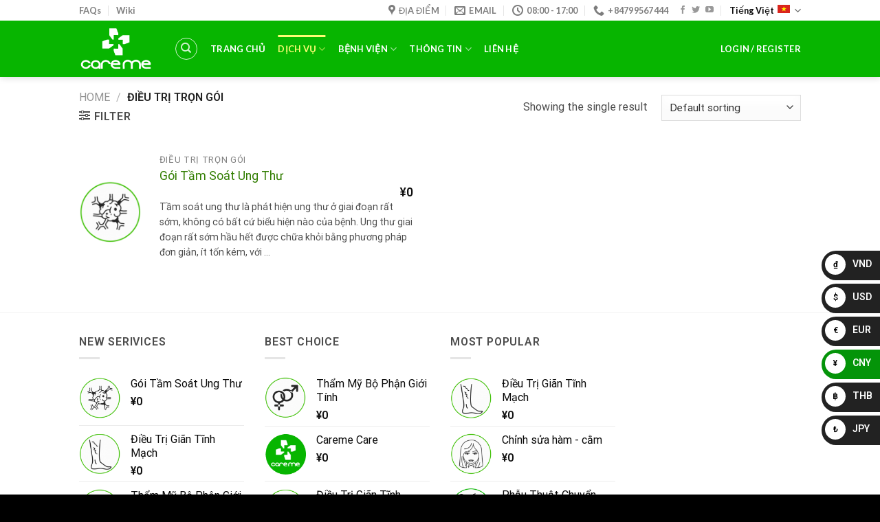

--- FILE ---
content_type: text/html; charset=UTF-8
request_url: https://careme.vn/services/dieu-tri-tron-goi/
body_size: 34287
content:

<!DOCTYPE html>
<html lang="vi-VN" class="loading-site no-js">
<head>
	<meta charset="UTF-8" />
	<link rel="profile" href="http://gmpg.org/xfn/11" />
	<link rel="pingback" href="https://careme.vn/xmlrpc.php" />

	<script>(function(html){html.className = html.className.replace(/\bno-js\b/,'js')})(document.documentElement);</script>
<title>Điều trị trọn gói &#8211; Careme &#8211; International Health Care Service</title>
<meta name='robots' content='max-image-preview:large' />
	<style>img:is([sizes="auto" i], [sizes^="auto," i]) { contain-intrinsic-size: 3000px 1500px }</style>
	<link rel="alternate" hreflang="zh-hans" href="https://careme.vn/zh-hans/product-category/package-treatment-zh-hans/" />
<link rel="alternate" hreflang="en" href="https://careme.vn/en/services/package-treatment/" />
<link rel="alternate" hreflang="vi" href="https://careme.vn/services/dieu-tri-tron-goi/" />
<link rel="alternate" hreflang="th" href="https://careme.vn/th/product-category/package-treatment-th/" />
<link rel="alternate" hreflang="x-default" href="https://careme.vn/services/dieu-tri-tron-goi/" />
<meta name="viewport" content="width=device-width, initial-scale=1, maximum-scale=1" /><link rel='dns-prefetch' href='//cdn.jsdelivr.net' />
<link rel='dns-prefetch' href='//fonts.googleapis.com' />
<link rel='prefetch' href='https://careme.vn/wp-content/themes/flatsome/assets/js/chunk.countup.js?ver=3.16.1' />
<link rel='prefetch' href='https://careme.vn/wp-content/themes/flatsome/assets/js/chunk.sticky-sidebar.js?ver=3.16.1' />
<link rel='prefetch' href='https://careme.vn/wp-content/themes/flatsome/assets/js/chunk.tooltips.js?ver=3.16.1' />
<link rel='prefetch' href='https://careme.vn/wp-content/themes/flatsome/assets/js/chunk.vendors-popups.js?ver=3.16.1' />
<link rel='prefetch' href='https://careme.vn/wp-content/themes/flatsome/assets/js/chunk.vendors-slider.js?ver=3.16.1' />
<link rel="alternate" type="application/rss+xml" title="Careme - International Health Care Service &raquo; Feed" href="https://careme.vn/feed/" />
<link rel="alternate" type="application/rss+xml" title="Careme - International Health Care Service &raquo; Comments Feed" href="https://careme.vn/comments/feed/" />
<link rel="alternate" type="application/rss+xml" title="Careme - International Health Care Service &raquo; Điều trị trọn gói Category Feed" href="https://careme.vn/services/dieu-tri-tron-goi/feed/" />
<script type="text/javascript">
/* <![CDATA[ */
window._wpemojiSettings = {"baseUrl":"https:\/\/s.w.org\/images\/core\/emoji\/16.0.1\/72x72\/","ext":".png","svgUrl":"https:\/\/s.w.org\/images\/core\/emoji\/16.0.1\/svg\/","svgExt":".svg","source":{"concatemoji":"https:\/\/careme.vn\/wp-includes\/js\/wp-emoji-release.min.js?ver=6.8.3"}};
/*! This file is auto-generated */
!function(s,n){var o,i,e;function c(e){try{var t={supportTests:e,timestamp:(new Date).valueOf()};sessionStorage.setItem(o,JSON.stringify(t))}catch(e){}}function p(e,t,n){e.clearRect(0,0,e.canvas.width,e.canvas.height),e.fillText(t,0,0);var t=new Uint32Array(e.getImageData(0,0,e.canvas.width,e.canvas.height).data),a=(e.clearRect(0,0,e.canvas.width,e.canvas.height),e.fillText(n,0,0),new Uint32Array(e.getImageData(0,0,e.canvas.width,e.canvas.height).data));return t.every(function(e,t){return e===a[t]})}function u(e,t){e.clearRect(0,0,e.canvas.width,e.canvas.height),e.fillText(t,0,0);for(var n=e.getImageData(16,16,1,1),a=0;a<n.data.length;a++)if(0!==n.data[a])return!1;return!0}function f(e,t,n,a){switch(t){case"flag":return n(e,"\ud83c\udff3\ufe0f\u200d\u26a7\ufe0f","\ud83c\udff3\ufe0f\u200b\u26a7\ufe0f")?!1:!n(e,"\ud83c\udde8\ud83c\uddf6","\ud83c\udde8\u200b\ud83c\uddf6")&&!n(e,"\ud83c\udff4\udb40\udc67\udb40\udc62\udb40\udc65\udb40\udc6e\udb40\udc67\udb40\udc7f","\ud83c\udff4\u200b\udb40\udc67\u200b\udb40\udc62\u200b\udb40\udc65\u200b\udb40\udc6e\u200b\udb40\udc67\u200b\udb40\udc7f");case"emoji":return!a(e,"\ud83e\udedf")}return!1}function g(e,t,n,a){var r="undefined"!=typeof WorkerGlobalScope&&self instanceof WorkerGlobalScope?new OffscreenCanvas(300,150):s.createElement("canvas"),o=r.getContext("2d",{willReadFrequently:!0}),i=(o.textBaseline="top",o.font="600 32px Arial",{});return e.forEach(function(e){i[e]=t(o,e,n,a)}),i}function t(e){var t=s.createElement("script");t.src=e,t.defer=!0,s.head.appendChild(t)}"undefined"!=typeof Promise&&(o="wpEmojiSettingsSupports",i=["flag","emoji"],n.supports={everything:!0,everythingExceptFlag:!0},e=new Promise(function(e){s.addEventListener("DOMContentLoaded",e,{once:!0})}),new Promise(function(t){var n=function(){try{var e=JSON.parse(sessionStorage.getItem(o));if("object"==typeof e&&"number"==typeof e.timestamp&&(new Date).valueOf()<e.timestamp+604800&&"object"==typeof e.supportTests)return e.supportTests}catch(e){}return null}();if(!n){if("undefined"!=typeof Worker&&"undefined"!=typeof OffscreenCanvas&&"undefined"!=typeof URL&&URL.createObjectURL&&"undefined"!=typeof Blob)try{var e="postMessage("+g.toString()+"("+[JSON.stringify(i),f.toString(),p.toString(),u.toString()].join(",")+"));",a=new Blob([e],{type:"text/javascript"}),r=new Worker(URL.createObjectURL(a),{name:"wpTestEmojiSupports"});return void(r.onmessage=function(e){c(n=e.data),r.terminate(),t(n)})}catch(e){}c(n=g(i,f,p,u))}t(n)}).then(function(e){for(var t in e)n.supports[t]=e[t],n.supports.everything=n.supports.everything&&n.supports[t],"flag"!==t&&(n.supports.everythingExceptFlag=n.supports.everythingExceptFlag&&n.supports[t]);n.supports.everythingExceptFlag=n.supports.everythingExceptFlag&&!n.supports.flag,n.DOMReady=!1,n.readyCallback=function(){n.DOMReady=!0}}).then(function(){return e}).then(function(){var e;n.supports.everything||(n.readyCallback(),(e=n.source||{}).concatemoji?t(e.concatemoji):e.wpemoji&&e.twemoji&&(t(e.twemoji),t(e.wpemoji)))}))}((window,document),window._wpemojiSettings);
/* ]]> */
</script>
<style id='wp-emoji-styles-inline-css' type='text/css'>

	img.wp-smiley, img.emoji {
		display: inline !important;
		border: none !important;
		box-shadow: none !important;
		height: 1em !important;
		width: 1em !important;
		margin: 0 0.07em !important;
		vertical-align: -0.1em !important;
		background: none !important;
		padding: 0 !important;
	}
</style>
<style id='wp-block-library-inline-css' type='text/css'>
:root{--wp-admin-theme-color:#007cba;--wp-admin-theme-color--rgb:0,124,186;--wp-admin-theme-color-darker-10:#006ba1;--wp-admin-theme-color-darker-10--rgb:0,107,161;--wp-admin-theme-color-darker-20:#005a87;--wp-admin-theme-color-darker-20--rgb:0,90,135;--wp-admin-border-width-focus:2px;--wp-block-synced-color:#7a00df;--wp-block-synced-color--rgb:122,0,223;--wp-bound-block-color:var(--wp-block-synced-color)}@media (min-resolution:192dpi){:root{--wp-admin-border-width-focus:1.5px}}.wp-element-button{cursor:pointer}:root{--wp--preset--font-size--normal:16px;--wp--preset--font-size--huge:42px}:root .has-very-light-gray-background-color{background-color:#eee}:root .has-very-dark-gray-background-color{background-color:#313131}:root .has-very-light-gray-color{color:#eee}:root .has-very-dark-gray-color{color:#313131}:root .has-vivid-green-cyan-to-vivid-cyan-blue-gradient-background{background:linear-gradient(135deg,#00d084,#0693e3)}:root .has-purple-crush-gradient-background{background:linear-gradient(135deg,#34e2e4,#4721fb 50%,#ab1dfe)}:root .has-hazy-dawn-gradient-background{background:linear-gradient(135deg,#faaca8,#dad0ec)}:root .has-subdued-olive-gradient-background{background:linear-gradient(135deg,#fafae1,#67a671)}:root .has-atomic-cream-gradient-background{background:linear-gradient(135deg,#fdd79a,#004a59)}:root .has-nightshade-gradient-background{background:linear-gradient(135deg,#330968,#31cdcf)}:root .has-midnight-gradient-background{background:linear-gradient(135deg,#020381,#2874fc)}.has-regular-font-size{font-size:1em}.has-larger-font-size{font-size:2.625em}.has-normal-font-size{font-size:var(--wp--preset--font-size--normal)}.has-huge-font-size{font-size:var(--wp--preset--font-size--huge)}.has-text-align-center{text-align:center}.has-text-align-left{text-align:left}.has-text-align-right{text-align:right}#end-resizable-editor-section{display:none}.aligncenter{clear:both}.items-justified-left{justify-content:flex-start}.items-justified-center{justify-content:center}.items-justified-right{justify-content:flex-end}.items-justified-space-between{justify-content:space-between}.screen-reader-text{border:0;clip-path:inset(50%);height:1px;margin:-1px;overflow:hidden;padding:0;position:absolute;width:1px;word-wrap:normal!important}.screen-reader-text:focus{background-color:#ddd;clip-path:none;color:#444;display:block;font-size:1em;height:auto;left:5px;line-height:normal;padding:15px 23px 14px;text-decoration:none;top:5px;width:auto;z-index:100000}html :where(.has-border-color){border-style:solid}html :where([style*=border-top-color]){border-top-style:solid}html :where([style*=border-right-color]){border-right-style:solid}html :where([style*=border-bottom-color]){border-bottom-style:solid}html :where([style*=border-left-color]){border-left-style:solid}html :where([style*=border-width]){border-style:solid}html :where([style*=border-top-width]){border-top-style:solid}html :where([style*=border-right-width]){border-right-style:solid}html :where([style*=border-bottom-width]){border-bottom-style:solid}html :where([style*=border-left-width]){border-left-style:solid}html :where(img[class*=wp-image-]){height:auto;max-width:100%}:where(figure){margin:0 0 1em}html :where(.is-position-sticky){--wp-admin--admin-bar--position-offset:var(--wp-admin--admin-bar--height,0px)}@media screen and (max-width:600px){html :where(.is-position-sticky){--wp-admin--admin-bar--position-offset:0px}}
</style>
<style id='classic-theme-styles-inline-css' type='text/css'>
/*! This file is auto-generated */
.wp-block-button__link{color:#fff;background-color:#32373c;border-radius:9999px;box-shadow:none;text-decoration:none;padding:calc(.667em + 2px) calc(1.333em + 2px);font-size:1.125em}.wp-block-file__button{background:#32373c;color:#fff;text-decoration:none}
</style>
<link rel='stylesheet' id='contact-form-7-css' href='https://careme.vn/wp-content/plugins/contact-form-7/includes/css/styles.css?ver=5.7.1' type='text/css' media='all' />
<link rel='stylesheet' id='extp-google-fonts-css' href='//fonts.googleapis.com/css?family=Source+Sans+Pro&#038;ver=1.0.0' type='text/css' media='all' />
<style id='woocommerce-inline-inline-css' type='text/css'>
.woocommerce form .form-row .required { visibility: visible; }
</style>
<link rel='stylesheet' id='wpml-legacy-vertical-list-0-css' href='//careme.vn/wp-content/plugins/sitepress-multilingual-cms/templates/language-switchers/legacy-list-vertical/style.min.css?ver=1' type='text/css' media='all' />
<link rel='stylesheet' id='extp-font-awesome-css' href='https://careme.vn/wp-content/plugins/teampress/css/font-awesome/css/fontawesome-all.min.css?ver=6.8.3' type='text/css' media='all' />
<link rel='stylesheet' id='extp-lightbox-css' href='https://careme.vn/wp-content/plugins/teampress/css/glightbox.css?ver=6.8.3' type='text/css' media='all' />
<link rel='stylesheet' id='extp-teampress-css' href='https://careme.vn/wp-content/plugins/teampress/css/style.css?ver=6.8.3' type='text/css' media='all' />
<link rel='stylesheet' id='extp-teampress-imghover-css' href='https://careme.vn/wp-content/plugins/teampress/css/imghover-style.css?ver=6.8.3' type='text/css' media='all' />
<link rel='stylesheet' id='extp-teampress-list-css' href='https://careme.vn/wp-content/plugins/teampress/css/style-list.css?ver=6.8.3' type='text/css' media='all' />
<link rel='stylesheet' id='extp-teampress-tablecss-css' href='https://careme.vn/wp-content/plugins/teampress/css/style-table.css?ver=6.8.3' type='text/css' media='all' />
<link rel='stylesheet' id='extp-teampress-expand-css' href='https://careme.vn/wp-content/plugins/teampress/css/collapse.css?ver=6.8.3' type='text/css' media='all' />
<link rel='stylesheet' id='extp-teampress-modal-css' href='https://careme.vn/wp-content/plugins/teampress/css/modal.css?ver=6.8.3' type='text/css' media='all' />
<link rel='stylesheet' id='flatsome-main-css' href='https://careme.vn/wp-content/themes/flatsome/assets/css/flatsome.css?ver=3.16.1' type='text/css' media='all' />
<style id='flatsome-main-inline-css' type='text/css'>
@font-face {
				font-family: "fl-icons";
				font-display: block;
				src: url(https://careme.vn/wp-content/themes/flatsome/assets/css/icons/fl-icons.eot?v=3.16.1);
				src:
					url(https://careme.vn/wp-content/themes/flatsome/assets/css/icons/fl-icons.eot#iefix?v=3.16.1) format("embedded-opentype"),
					url(https://careme.vn/wp-content/themes/flatsome/assets/css/icons/fl-icons.woff2?v=3.16.1) format("woff2"),
					url(https://careme.vn/wp-content/themes/flatsome/assets/css/icons/fl-icons.ttf?v=3.16.1) format("truetype"),
					url(https://careme.vn/wp-content/themes/flatsome/assets/css/icons/fl-icons.woff?v=3.16.1) format("woff"),
					url(https://careme.vn/wp-content/themes/flatsome/assets/css/icons/fl-icons.svg?v=3.16.1#fl-icons) format("svg");
			}
</style>
<link rel='stylesheet' id='flatsome-shop-css' href='https://careme.vn/wp-content/themes/flatsome/assets/css/flatsome-shop.css?ver=3.16.1' type='text/css' media='all' />
<link rel='stylesheet' id='flatsome-style-css' href='https://careme.vn/wp-content/themes/flatsome-child/style.css?ver=3.0' type='text/css' media='all' />
<link rel='stylesheet' id='minerva-kb-font/css-css' href='https://fonts.googleapis.com/css?family=Roboto:400,600' type='text/css' media='all' />
<link rel='stylesheet' id='minerva-kb/css-css' href='https://careme.vn/wp-content/plugins/minervakb/assets/css/dist/minerva-kb.css?ver=2.0.7' type='text/css' media='all' />
<style id='minerva-kb/css-inline-css' type='text/css'>
.mkb-container {width: 1180px;}.mkb-content-main.mkb-content-main--has-sidebar {width: 66%;}.mkb-sidebar {width: 34%;}@media (min-width: 1025px) {.mkb-sidebar.mkb-fixed {position: fixed;top: 3em;}.mkb-sidebar.mkb-fixed-bottom {position: absolute;}}.kb-search__results-summary .kb-search-request-indicator,.mkb-widget .kb-search__results-summary .kb-search-request-indicator {color: #2ab77b;}.mkb-anchors-list__item-link.active:before {background: #00b22f;}.mkb-anchors-list__item-link.active .mkb-anchors-list__item-link-label {color: #fff;}.mkb-article-text .mkb-anchors-list,.mkb-single-content .mkb-anchors-list {width: 30%;}.mkb-article-text .mkb-anchors-list.mkb-anchors-list--hierarchical,.mkb-single-content .mkb-anchors-list.mkb-anchors-list--hierarchical {width: 40%;}.kb-topic__count,.mkb-article-item__topic {color: #ffffff;background: #098e02;}.kb-topic__inner {height: 100%;}.mkb-article-extra__like,.mkb-article-extra__like:focus,.mkb-article-extra__like:active,.mkb-article-extra__like:visited,.mkb-article-extra__like:hover,.mkb-article-item__likes i {color: #4BB651;}.mkb-article-extra__message {border-color: #eee;background: #f7f7f7;color: #888;}.mkb-article-extra__feedback-sent-message {border-color: #eee;background: #f7f7f7;color: #888;}.mkb-article-extra__feedback-form-submit a {background: #4a90e2;color: #ffffff;}.mkb-article-extra__like.mkb-voted,.mkb-article-extra__like.mkb-voted:focus,.mkb-article-extra__like.mkb-voted:active,.mkb-article-extra__like.mkb-voted:visited,.mkb-article-extra__like.mkb-voted:hover {background-color: #4BB651;border-color: #4BB651;color: #efefef;}.mkb-article-extra__dislike,.mkb-article-extra__dislike:focus,.mkb-article-extra__dislike:active,.mkb-article-extra__dislike:visited,.mkb-article-extra__dislike:hover,.mkb-article-item__dislikes i {color: #C85C5E;}.mkb-article-extra__dislike.mkb-voted,.mkb-article-extra__dislike.mkb-voted:focus,.mkb-article-extra__dislike.mkb-voted:active,.mkb-article-extra__dislike.mkb-voted:visited,.mkb-article-extra__dislike.mkb-voted:hover {background-color: #C85C5E;border-color: #C85C5E;color: #efefef;}.kb-search .kb-search__result-topic-name {color: #ffffff;background: #4a90e2;}.kb-topic .kb-topic__box-header,.kb-topic .kb-topic__title-link {color: #098e02;}.mkb-article-item--simple .mkb-entry-header {  background: #f7f7f7;  padding-top: 1em;  padding-bottom: 1em;  padding-left: 1em;  padding-right: 1em;}.kb-header {background: #ffffff;}.kb-faq .kb-faq__questions .kb-faq__question-title {font-size: 1.5em;}.kb-faq__question-title {background: #4bb7e5;color: #ffffff;}.kb-faq__question-title:hover {background: #64bee5;}.kb-faq__answer {background: #ffffff;color: #333;}.kb-faq__no-results {background: #f7f7f7;color: #333;}.kb-faq__count {background: #4bb7e5;color: #ffffff;}.kb-faq .kb-faq__toggle-all .kb-faq__toggle-all-link {background: #4bb7e5;color: #ffffff;}.kb-faq .kb-faq__toggle-all .kb-faq__toggle-all-link:hover {background: #64bee5;}.kb-faq .kb-faq__category-title {margin-top: 1em;margin-bottom: 0.3em;}/* Shortcodes */.mkb-info {background: #d9edf7;color: #333333;border-color: #bce8f1;}.mkb-info__icon {color: #31708f;}.mkb-tip {background: #fcf8e3;color: #333333;border-color: #faebcc;}.mkb-tip__icon {color: #8a6d3b;}.mkb-warning {background: #f2dede;color: #333333;border-color: #ebccd1;}.mkb-warning__icon {color: #a94442;}.mkb-related-content {background: #e8f9f2;color: #333333;border-color: #2ab77b;}.mkb-related-content a {color: #007acc;}.kb-topic.kb-topic--box-view .kb-topic__inner {background: #ffffff;}.kb-topic.kb-topic--box-view .kb-topic__inner:hover {background: #f8f8f8;}.mkb-widget {background: #f7f7f7;color: #888;}.mkb-widget a {color: #888;}.mkb-widget i.fa,.mkb-widget i.fas,.mkb-widget i.far {color: #888;}.mkb-widget .mkb-widget-title {color: #333;}.mkb-widget-content-tree__article--active .mkb-widget-content-tree__article-title:after {background: #32CD32;}.mkb-root,.kb-search,.kb-search input,.mkb-shortcode-container,#mkb-client-editor,.mkb-floating-helper-wrap,.wp-block[data-type^=minervakb] {font-family: 'Roboto';}.mkb-root .kb-search ::-webkit-input-placeholder { /* Chrome/Opera/Safari */font-family: 'Roboto';}.mkb-root .kb-search ::-moz-placeholder { /* Firefox 19+ */font-family: 'Roboto';}.mkb-root .kb-search :-ms-input-placeholder { /* IE 10+ */font-family: 'Roboto';}.mkb-root .kb-search :-moz-placeholder { /* Firefox 18- */font-family: 'Roboto';}.mkb-root .mkb-single-content .mkb-article-text,.mkb-root .mkb-related-articles,#mkb-client-editor {font-size: 1em;}.mkb-root .mkb-single-content .mkb-article-text {line-height: 1.7em;}@media (min-width: 481px) {.mkb-root h1 {font-size: 2em;}.mkb-root h2 {font-size: 1.8em;}.mkb-root h3 {font-size: 1.6em;}.mkb-root h4 {font-size: 1.4em;}.mkb-root h5 {font-size: 1.2em;}.mkb-root h6 {font-size: 1em;}}.mkb-widget {font-size: 1em;}.mkb-widget .mkb-widget-title {font-size: 1.3em;}.mkb-root .mkb-article-text,.mkb-root .mkb-article-header,.mkb-root .mkb-article-item__excerpt {color: #333;}.mkb-root .mkb-article-text a,.mkb-root .mkb-article-header a,.mkb-article-item--detailed .mkb-entry-title a {color: #007acc;}.mkb-root h1 {color: #333;}.mkb-root h2 {color: #333;}.mkb-root h3 {color: #333;}.mkb-root h4 {color: #333;}.mkb-root h5 {color: #333;}.mkb-root h6 {color: #333;}.mkb-breadcrumbs {font-size: 1em;text-align: left;background-color: #f4f4f4;color: #7a7a7a;padding-top: 0em;padding-left: 0em;padding-right: 0em;padding-bottom: 0em;}.mkb-breadcrumbs li a {color: #13a500;}.mkb-single .mkb-root {padding-top: 3em;padding-bottom: 3em;}.mkb-archive .mkb-root {padding-top: 3em;padding-bottom: 3em;}.mkb-settings-home-page .mkb-root {padding-top: 0em;padding-bottom: 0em;}.mkb-search .mkb-root {padding-top: 0em;padding-bottom: 0em;}.mkb-ticket .mkb-root {  padding-top: 3em;  padding-bottom: 3em;}.mkb-create-ticket .mkb-root {  padding-top: 3em;  padding-bottom: 3em;}.mkb-support-account .mkb-root {  padding-top: 3em;  padding-bottom: 3em;}.mkb-restricted-message {background-color: #fcf8e3;border-color: #faebcc;color: #333333;}.mkb-restricted-message .mkb-restricted-message__icon {color: #8a6d3b;}.mkb-article-restricted-excerpt.mkb-article-restricted-excerpt--overlayed:after {background: linear-gradient(0deg, #fff 0%, rgba(255,255,255,0) 100%);}.mkb-restricted-login.mkb-restricted-login--custom {text-align: center;}.mkb-restricted-login.mkb-restricted-login--custom form[name="loginform"] {width: 26em;background: #f7f7f7;}.mkb-restricted-login.mkb-restricted-login--custom form[name="loginform"] label {color: #999;}.mkb-restricted-login.mkb-restricted-login--custom form[name="loginform"] input[type="text"],.mkb-restricted-login.mkb-restricted-login--custom form[name="loginform"] input[type="password"] {background: #ffffff;color: #333;}.mkb-restricted-login.mkb-restricted-login--custom form[name="loginform"] input[type="submit"] {background: #F7931E;color: #ffffff;box-shadow: 1px 3px 1px #e46d19;}.mkb-restricted-login.mkb-restricted-login--custom form[name="loginform"] .mkb-register-link a {background: #29ABE2;color: #ffffff;box-shadow: 1px 3px 1px #287eb1;}.mkb-search-match {background: rgba(255,255,255,0);color: #000;}.mkb-pagination ul li {background: #f7f7f7;color: #333;}.mkb-pagination ul li a {color: #007acc;}/** * Guest posts */.mkb-client-submission-send {background: #4a90e2;color: #ffffff;}/** * Versions */.mkb-article-version,.mkb-article-version:hover,.mkb-article-version:active,.mkb-article-version:focus,.mkb-article-version:visited.mkb-article-versions a,.mkb-article-versions a:hover,.mkb-article-versions a:active,.mkb-article-versions a:focus,.mkb-article-versions a:visited {background: #00a0d2;color: #fff;}/** * Floating Helper */.mkb-floating-helper-wrap {  bottom: 2em;}.mkb-floating-helper-wrap.helper-position-btm_right {  right: 2em;}.mkb-floating-helper-wrap.helper-position-btm_left {  left: 2em;}.mkb-floating-helper-btn {background: #4a90e2;color: #ffffff;width: 78px;height: 78px;  transform: scale(0.6) translateY(14.285714285714em) translateX(.5em) rotate(-90deg);}.helper-position-btm_left .mkb-floating-helper-btn {  transform: scale(0.6) translateY(14.285714285714em) translateX(-.5em) rotate(90deg);}.mkb-floating-helper-btn .mkb-floating-helper-btn-icon {font-size: 38px;height: 38px;}.mkb-floating-helper-content {background: #4a90e2;color: #ffffff;width: 36em;}.mkb-floating-helper-content .kb-header .kb-search__results {max-height: 20em;}.mkb-floating-helper-content .kb-header .kb-search__form {max-height: calc(43px + 20em);}.mkb-glossary-term {  background: rgba(0, 170, 232, 0.2);  color: #000;  border-bottom: 2px dotted #505050;  }.mkb-root .mkb-article-text .mkb-glossary-term {  color: #000;}.mkb-glossary-tooltip {  width: 20rem;}.mkb-ticket-status.mkb-ticket-status--new {  background: #fcd93c;  color: #333;}.mkb-ticket-status.mkb-ticket-status--pending {  background: #05a6ef;  color: #fff;}.mkb-ticket-status.mkb-ticket-status--open {  background: #f44a2c;  color: #fff;}.mkb-ticket-status.mkb-ticket-status--on-hold {  background: #037caf;  color: #fff;}.mkb-ticket-status.mkb-ticket-status--closed {  background: #888;  color: #fff;}.mkb-create-ticket-form .mkb-button,.mkb-create-ticket-form input[type="submit"],.mkb-create-ticket-form input[type="submit"]:hover,.mkb-reply-to-ticket-form .mkb-button,.mkb-reply-to-ticket-form input[type="submit"],.mkb-reply-to-ticket-form input[type="submit"]:hover,.mkb-reopen-ticket-form .mkb-button,.mkb-reopen-ticket-form input[type="submit"],.mkb-reopen-ticket-form input[type="submit"]:hover,.mkb-provide-ticket-credentials-form .mkb-button,.mkb-provide-ticket-credentials-form input[type="submit"],.mkb-provide-ticket-credentials-form input[type="submit"]:hover,.mkb-create-support-account-form .mkb-button,.mkb-create-support-account-form input[type="submit"],.mkb-create-support-account-form input[type="submit"]:hover,.mkb-support-account-login-form .mkb-button,.mkb-support-account-login-form input[type="submit"],.mkb-support-account-login-form input[type="submit"]:hover {  background: #29abe2;  border: 2px solid #29abe2;}.mkb-create-ticket-form .mkb-button--secondary,.mkb-reply-to-ticket-form .mkb-button--secondary,.mkb-reopen-ticket-form .mkb-button--secondary,.mkb-provide-ticket-credentials-form .mkb-button--secondary,.mkb-create-support-account-form .mkb-button--secondary,.mkb-support-account-login-form .mkb-button--secondary {  background: transparent; /* for priority */  color: #29abe2;}/** * Feature Requests */.mkb-feature-request__actions .mkb-vote-for-feature {  color: #29abe2;  background-color: #ffffff;}.mkb-feature-request__actions .mkb-vote-for-feature:hover:not(.state--pending),.mkb-feature-request__actions .mkb-vote-for-feature.state--voted {  color: #ffffff;  background-color: #29abe2;  border-color: #29abe2;}
</style>
<link rel='stylesheet' id='minerva-kb/fa-css-css' href='https://careme.vn/wp-content/plugins/minervakb/assets/css/vendor/font-awesome.css' type='text/css' media='all' />
<script type="text/javascript" src="https://careme.vn/wp-includes/js/jquery/jquery.min.js?ver=3.7.1" id="jquery-core-js"></script>
<script type="text/javascript" src="https://careme.vn/wp-includes/js/jquery/jquery-migrate.min.js?ver=3.4.1" id="jquery-migrate-js"></script>
<script type="text/javascript" id="wpml-cookie-js-extra">
/* <![CDATA[ */
var wpml_cookies = {"wp-wpml_current_language":{"value":"vi","expires":1,"path":"\/"}};
var wpml_cookies = {"wp-wpml_current_language":{"value":"vi","expires":1,"path":"\/"}};
/* ]]> */
</script>
<script type="text/javascript" src="https://careme.vn/wp-content/plugins/sitepress-multilingual-cms/res/js/cookies/language-cookie.js?ver=4.5.11" id="wpml-cookie-js"></script>
<script type="text/javascript" src="https://careme.vn/wp-content/plugins/teampress/js/teampress.js?ver=1.0" id="extp-teampress-js"></script>
<link rel="https://api.w.org/" href="https://careme.vn/wp-json/" /><link rel="alternate" title="JSON" type="application/json" href="https://careme.vn/wp-json/wp/v2/product_cat/708" /><link rel="EditURI" type="application/rsd+xml" title="RSD" href="https://careme.vn/xmlrpc.php?rsd" />
<meta name="generator" content="WordPress 6.8.3" />
<meta name="generator" content="WooCommerce 7.0.0" />
<meta name="generator" content="WPML ver:4.5.11 stt:59,1,52,57;" />
<style>.bg{opacity: 0; transition: opacity 1s; -webkit-transition: opacity 1s;} .bg-loaded{opacity: 1;}</style>	<noscript><style>.woocommerce-product-gallery{ opacity: 1 !important; }</style></noscript>
	 
<!-- Global site tag (gtag.js) - Google Analytics -->
<script async src="https://www.googletagmanager.com/gtag/js?id=UA-180270144-3"></script>
<script>
  window.dataLayer = window.dataLayer || [];
  function gtag(){dataLayer.push(arguments);}
  gtag('js', new Date());
  
  gtag('config', 'UA-180270144-3');
</script>

<link rel="icon" href="https://careme.vn/wp-content/uploads/2020/09/cropped-6512910ce26ec52d7ee8f1949cf0957f-32x32.png" sizes="32x32" />
<link rel="icon" href="https://careme.vn/wp-content/uploads/2020/09/cropped-6512910ce26ec52d7ee8f1949cf0957f-192x192.png" sizes="192x192" />
<link rel="apple-touch-icon" href="https://careme.vn/wp-content/uploads/2020/09/cropped-6512910ce26ec52d7ee8f1949cf0957f-180x180.png" />
<meta name="msapplication-TileImage" content="https://careme.vn/wp-content/uploads/2020/09/cropped-6512910ce26ec52d7ee8f1949cf0957f-270x270.png" />
<style type="text/css">    .ex-tplist span.search-btsm .tp-search-submit,
    .extp-pagination .page-navi .page-numbers.current,
    .ex-loadmore .loadmore-exbt span:not(.load-text),
    .ex-social-account li a:hover,
    .ex-tplist.style-3 .tpstyle-3 .tpstyle-3-rib,
    .tpstyle-3 .ex-social-account li a,
    figure.tpstyle-7,
    .tpstyle-8 .tpstyle-8-position,
    .tpstyle-9 .ex-social-account,
    figure.tpstyle-17 p:after,
    figure.tpstyle-17 .ex-social-account,
    figure.tpstyle-19,
    .ex-table-1 th,
    .ex-table-1 th,
    figure.tpstyle-img-1 .ex-social-account li a:hover,
    figure.tpstyle-img-7 .ex-social-account li a:hover,
    figure.tpstyle-20-blue h3, figure.tpstyle-20-blue:before, figure.tpstyle-20-blue:after,
    figure.tpstyle-img-5 h5, figure.tpstyle-img-6 h5,
    figure.tpstyle-img-9 h3,
    .ex-tplist .ex-hidden .ex-social-account li a:hover,
    .extp-mdbutton > div:hover,
    .exteam-lb .ex-social-account li a:hover,
    .ex-loadmore .loadmore-exbt:hover{background:#2f658b;}
    .etp-alphab ul li a.current,
    .ex-tplist .exp-expand .exp-expand-des h3 a,
    .tpstyle-11 h3 span,
    figure.tpstyle-19 h5,
    .ex-tplist .tpstyle-list-3 h5,
    .ex-tplist .tpstyle-img-10 h5, .ex-tplist .tpstyle-img-3 h5, .ex-tplist .tpstyle-img-2 h5,.ex-tplist .tpstyle-img-7 h3,
    figure.tpstyle-img-8 > i,
    .exteam-lb .gslide-description.description-right h3 a,
    .ex-tplist .ex-hidden .exp-modal-info h3 a,
    .extp-member-single .member-info h3,
    .ex-loadmore .loadmore-exbt,
        .ex-tplist:not(.style-3):not(.style-7):not(.style-11):not(.style-17):not(.style-19):not(.style-20):not(.style-img-2):not(.style-img-3):not(.style-img-4):not(.style-img-5):not(.style-img-6):not(.style-img-7):not(.style-img-9):not(.style-img-10):not(.list-style-3) h3 a{ color:#2f658b;}
    .etp-alphab ul li a.current,
    .ex-loadmore .loadmore-exbt,
    .tpstyle-4 .tpstyle-4-image,
    figure.tpstyle-17 p:after,
    figure.tpstyle-19 .tpstyle-19-image,
    .tpstyle-list-3,
    .ex-table-2,
    .tpstyle-img-4 h3 a,
    .ex-tplist .ex-hidden .ex-social-account li a:hover,
    .extp-mdbutton > div:hover,
    .exteam-lb .ex-social-account li a:hover,
    .ex-tplist span.search-btsm .tp-search-submit, .extp-pagination .page-navi .page-numbers.current{ border-color:#2f658b}
    figure.tpstyle-19 .tpstyle-19-image:before{  border-top-color:#2f658b}
    .tpstyle-9 .tpstyle-9-position{background:rgba(47,101,139,.7)}
    .extp-loadicon, .extp-loadicon::before, .extp-loadicon::after{  border-left-color:#2f658b}
    	.ex-tplist h3 a,
    .ex-tplist .ex-hidden .exp-modal-info h3 a,
    .extp-member-single .member-info h3,
    .exteam-lb .gslide-description.description-right h3{
        font-family: "", sans-serif;
    }
		.ex-tplist .exp-expand .exp-expand-meta h5,
    .ex-tplist .ex-hidden .exp-modal-info h5,
    .exteam-lb .gslide-description.description-right h5,
    .extp-member-single .mb-meta,
    .ex-tplist h5{
        font-family: "", sans-serif;
    }
		.ex-tplist .exp-expand .exp-expand-meta h5,
    .ex-tplist .ex-hidden .exp-modal-info h5,
    .exteam-lb .gslide-description.description-right h5,
    .extp-member-single .mb-meta,
    .ex-tplist h5{color: #30aa00;}
    .exp-modal-info ul,.extp-member-single, .ex-tplist h3 a {font-size: 16px !important;}
figure.tpstyle-20 {border-radius: 15px;}
blockquote {border-radius: 3px !important; color: #07B500 !important}
.ex-hidden-active .extp-mdbutton {z-index:99;}
figcaption h3 {color: #fff;}
.exp-modal-des h3 {font-size: 20px !important}
</style><style id="custom-css" type="text/css">:root {--primary-color: #07b500;}.header-main{height: 82px}#logo img{max-height: 82px}#logo{width:108px;}#logo img{padding:6px 0;}.header-bottom{min-height: 46px}.header-top{min-height: 25px}.transparent .header-main{height: 30px}.transparent #logo img{max-height: 30px}.has-transparent + .page-title:first-of-type,.has-transparent + #main > .page-title,.has-transparent + #main > div > .page-title,.has-transparent + #main .page-header-wrapper:first-of-type .page-title{padding-top: 60px;}.header.show-on-scroll,.stuck .header-main{height:51px!important}.stuck #logo img{max-height: 51px!important}.header-bg-color {background-color: #07b500}.header-bottom {background-color: #f1f1f1}.stuck .header-main .nav > li > a{line-height: 30px }.header-bottom-nav > li > a{line-height: 30px }@media (max-width: 549px) {.header-main{height: 70px}#logo img{max-height: 70px}}.nav-dropdown{font-size:100%}.header-top{background-color:#ffffff!important;}/* Color */.accordion-title.active, .has-icon-bg .icon .icon-inner,.logo a, .primary.is-underline, .primary.is-link, .badge-outline .badge-inner, .nav-outline > li.active> a,.nav-outline >li.active > a, .cart-icon strong,[data-color='primary'], .is-outline.primary{color: #07b500;}/* Color !important */[data-text-color="primary"]{color: #07b500!important;}/* Background Color */[data-text-bg="primary"]{background-color: #07b500;}/* Background */.scroll-to-bullets a,.featured-title, .label-new.menu-item > a:after, .nav-pagination > li > .current,.nav-pagination > li > span:hover,.nav-pagination > li > a:hover,.has-hover:hover .badge-outline .badge-inner,button[type="submit"], .button.wc-forward:not(.checkout):not(.checkout-button), .button.submit-button, .button.primary:not(.is-outline),.featured-table .title,.is-outline:hover, .has-icon:hover .icon-label,.nav-dropdown-bold .nav-column li > a:hover, .nav-dropdown.nav-dropdown-bold > li > a:hover, .nav-dropdown-bold.dark .nav-column li > a:hover, .nav-dropdown.nav-dropdown-bold.dark > li > a:hover, .header-vertical-menu__opener ,.is-outline:hover, .tagcloud a:hover,.grid-tools a, input[type='submit']:not(.is-form), .box-badge:hover .box-text, input.button.alt,.nav-box > li > a:hover,.nav-box > li.active > a,.nav-pills > li.active > a ,.current-dropdown .cart-icon strong, .cart-icon:hover strong, .nav-line-bottom > li > a:before, .nav-line-grow > li > a:before, .nav-line > li > a:before,.banner, .header-top, .slider-nav-circle .flickity-prev-next-button:hover svg, .slider-nav-circle .flickity-prev-next-button:hover .arrow, .primary.is-outline:hover, .button.primary:not(.is-outline), input[type='submit'].primary, input[type='submit'].primary, input[type='reset'].button, input[type='button'].primary, .badge-inner{background-color: #07b500;}/* Border */.nav-vertical.nav-tabs > li.active > a,.scroll-to-bullets a.active,.nav-pagination > li > .current,.nav-pagination > li > span:hover,.nav-pagination > li > a:hover,.has-hover:hover .badge-outline .badge-inner,.accordion-title.active,.featured-table,.is-outline:hover, .tagcloud a:hover,blockquote, .has-border, .cart-icon strong:after,.cart-icon strong,.blockUI:before, .processing:before,.loading-spin, .slider-nav-circle .flickity-prev-next-button:hover svg, .slider-nav-circle .flickity-prev-next-button:hover .arrow, .primary.is-outline:hover{border-color: #07b500}.nav-tabs > li.active > a{border-top-color: #07b500}.widget_shopping_cart_content .blockUI.blockOverlay:before { border-left-color: #07b500 }.woocommerce-checkout-review-order .blockUI.blockOverlay:before { border-left-color: #07b500 }/* Fill */.slider .flickity-prev-next-button:hover svg,.slider .flickity-prev-next-button:hover .arrow{fill: #07b500;}/* Focus */.primary:focus-visible, .submit-button:focus-visible, button[type="submit"]:focus-visible { outline-color: #07b500!important; }/* Background Color */[data-icon-label]:after, .secondary.is-underline:hover,.secondary.is-outline:hover,.icon-label,.button.secondary:not(.is-outline),.button.alt:not(.is-outline), .badge-inner.on-sale, .button.checkout, .single_add_to_cart_button, .current .breadcrumb-step{ background-color:#e7e703; }[data-text-bg="secondary"]{background-color: #e7e703;}/* Color */.secondary.is-underline,.secondary.is-link, .secondary.is-outline,.stars a.active, .star-rating:before, .woocommerce-page .star-rating:before,.star-rating span:before, .color-secondary{color: #e7e703}/* Color !important */[data-text-color="secondary"]{color: #e7e703!important;}/* Border */.secondary.is-outline:hover{border-color:#e7e703}/* Focus */.secondary:focus-visible, .alt:focus-visible { outline-color: #e7e703!important; }.success.is-underline:hover,.success.is-outline:hover,.success{background-color: #429a03}.success-color, .success.is-link, .success.is-outline{color: #429a03;}.success-border{border-color: #429a03!important;}/* Color !important */[data-text-color="success"]{color: #429a03!important;}/* Background Color */[data-text-bg="success"]{background-color: #429a03;}.alert.is-underline:hover,.alert.is-outline:hover,.alert{background-color: #b90202}.alert.is-link, .alert.is-outline, .color-alert{color: #b90202;}/* Color !important */[data-text-color="alert"]{color: #b90202!important;}/* Background Color */[data-text-bg="alert"]{background-color: #b90202;}body{color: #4c4c4c}h1,h2,h3,h4,h5,h6,.heading-font{color: #1e1e1e;}body{font-size: 100%;}@media screen and (max-width: 549px){body{font-size: 100%;}}body{font-family: Roboto, sans-serif;}body {font-weight: 400;font-style: normal;}.nav > li > a {font-family: Lato, sans-serif;}.mobile-sidebar-levels-2 .nav > li > ul > li > a {font-family: Lato, sans-serif;}.nav > li > a,.mobile-sidebar-levels-2 .nav > li > ul > li > a {font-weight: 700;font-style: normal;}h1,h2,h3,h4,h5,h6,.heading-font, .off-canvas-center .nav-sidebar.nav-vertical > li > a{font-family: "Roboto Condensed", sans-serif;}h1,h2,h3,h4,h5,h6,.heading-font,.banner h1,.banner h2 {font-weight: 400;font-style: normal;}.alt-font{font-family: "Dancing Script", sans-serif;}.alt-font {font-weight: 400!important;font-style: normal!important;}.header:not(.transparent) .top-bar-nav > li > a {color: #0a0a0a;}.header:not(.transparent) .top-bar-nav.nav > li > a:hover,.header:not(.transparent) .top-bar-nav.nav > li.active > a,.header:not(.transparent) .top-bar-nav.nav > li.current > a,.header:not(.transparent) .top-bar-nav.nav > li > a.active,.header:not(.transparent) .top-bar-nav.nav > li > a.current{color: #068c02;}.top-bar-nav.nav-line-bottom > li > a:before,.top-bar-nav.nav-line-grow > li > a:before,.top-bar-nav.nav-line > li > a:before,.top-bar-nav.nav-box > li > a:hover,.top-bar-nav.nav-box > li.active > a,.top-bar-nav.nav-pills > li > a:hover,.top-bar-nav.nav-pills > li.active > a{color:#FFF!important;background-color: #068c02;}.header:not(.transparent) .header-nav-main.nav > li > a {color: #ffffff;}.header:not(.transparent) .header-nav-main.nav > li > a:hover,.header:not(.transparent) .header-nav-main.nav > li.active > a,.header:not(.transparent) .header-nav-main.nav > li.current > a,.header:not(.transparent) .header-nav-main.nav > li > a.active,.header:not(.transparent) .header-nav-main.nav > li > a.current{color: #fcfc73;}.header-nav-main.nav-line-bottom > li > a:before,.header-nav-main.nav-line-grow > li > a:before,.header-nav-main.nav-line > li > a:before,.header-nav-main.nav-box > li > a:hover,.header-nav-main.nav-box > li.active > a,.header-nav-main.nav-pills > li > a:hover,.header-nav-main.nav-pills > li.active > a{color:#FFF!important;background-color: #fcfc73;}a{color: #317d01;}a:hover{color: #444444;}.tagcloud a:hover{border-color: #444444;background-color: #444444;}.widget a{color: #0a0a0a;}.widget a:hover{color: #068c02;}.widget .tagcloud a:hover{border-color: #068c02; background-color: #068c02;}@media screen and (min-width: 550px){.products .box-vertical .box-image{min-width: 90px!important;width: 90px!important;}}.footer-1{background-color: #ffffff}.footer-2{background-color: #4c4c4c}.absolute-footer, html{background-color: #000000}.page-title-small + main .product-container > .row{padding-top:0;}button[name='update_cart'] { display: none; }.nav-vertical-fly-out > li + li {border-top-width: 1px; border-top-style: solid;}.label-new.menu-item > a:after{content:"New";}.label-hot.menu-item > a:after{content:"Hot";}.label-sale.menu-item > a:after{content:"Sale";}.label-popular.menu-item > a:after{content:"Popular";}</style><script>
        var woocs_is_mobile = 0;
        var woocs_special_ajax_mode = 0;
        var woocs_drop_down_view = "ddslick";
        var woocs_current_currency = {"name":"CNY","rate":0,"symbol":"&yen;","position":"left","is_etalon":0,"hide_cents":0,"hide_on_front":0,"rate_plus":"","decimals":0,"separators":"1","description":"","flag":"https:\/\/wp1.nubo.vn\/wp-content\/plugins\/woocommerce-currency-switcher\/img\/no_flag.png"};
        var woocs_default_currency = {"name":"VND","rate":1,"symbol":"&#8363;","position":"left_space","is_etalon":1,"hide_cents":0,"hide_on_front":0,"rate_plus":"","decimals":0,"separators":"1","description":"","flag":"https:\/\/wp1.nubo.vn\/wp-content\/plugins\/woocommerce-currency-switcher\/img\/no_flag.png"};
        var woocs_redraw_cart = 1;
        var woocs_array_of_get = '{}';
        
        woocs_array_no_cents = '["JPY","TWD"]';

        var woocs_ajaxurl = "https://careme.vn/wp-admin/admin-ajax.php";
        var woocs_lang_loading = "loading";
        var woocs_shop_is_cached =1;
        </script><style id="kirki-inline-styles">/* cyrillic-ext */
@font-face {
  font-family: 'Roboto Condensed';
  font-style: normal;
  font-weight: 400;
  font-display: swap;
  src: url(https://careme.vn/wp-content/fonts/roboto-condensed/font) format('woff');
  unicode-range: U+0460-052F, U+1C80-1C8A, U+20B4, U+2DE0-2DFF, U+A640-A69F, U+FE2E-FE2F;
}
/* cyrillic */
@font-face {
  font-family: 'Roboto Condensed';
  font-style: normal;
  font-weight: 400;
  font-display: swap;
  src: url(https://careme.vn/wp-content/fonts/roboto-condensed/font) format('woff');
  unicode-range: U+0301, U+0400-045F, U+0490-0491, U+04B0-04B1, U+2116;
}
/* greek-ext */
@font-face {
  font-family: 'Roboto Condensed';
  font-style: normal;
  font-weight: 400;
  font-display: swap;
  src: url(https://careme.vn/wp-content/fonts/roboto-condensed/font) format('woff');
  unicode-range: U+1F00-1FFF;
}
/* greek */
@font-face {
  font-family: 'Roboto Condensed';
  font-style: normal;
  font-weight: 400;
  font-display: swap;
  src: url(https://careme.vn/wp-content/fonts/roboto-condensed/font) format('woff');
  unicode-range: U+0370-0377, U+037A-037F, U+0384-038A, U+038C, U+038E-03A1, U+03A3-03FF;
}
/* vietnamese */
@font-face {
  font-family: 'Roboto Condensed';
  font-style: normal;
  font-weight: 400;
  font-display: swap;
  src: url(https://careme.vn/wp-content/fonts/roboto-condensed/font) format('woff');
  unicode-range: U+0102-0103, U+0110-0111, U+0128-0129, U+0168-0169, U+01A0-01A1, U+01AF-01B0, U+0300-0301, U+0303-0304, U+0308-0309, U+0323, U+0329, U+1EA0-1EF9, U+20AB;
}
/* latin-ext */
@font-face {
  font-family: 'Roboto Condensed';
  font-style: normal;
  font-weight: 400;
  font-display: swap;
  src: url(https://careme.vn/wp-content/fonts/roboto-condensed/font) format('woff');
  unicode-range: U+0100-02BA, U+02BD-02C5, U+02C7-02CC, U+02CE-02D7, U+02DD-02FF, U+0304, U+0308, U+0329, U+1D00-1DBF, U+1E00-1E9F, U+1EF2-1EFF, U+2020, U+20A0-20AB, U+20AD-20C0, U+2113, U+2C60-2C7F, U+A720-A7FF;
}
/* latin */
@font-face {
  font-family: 'Roboto Condensed';
  font-style: normal;
  font-weight: 400;
  font-display: swap;
  src: url(https://careme.vn/wp-content/fonts/roboto-condensed/font) format('woff');
  unicode-range: U+0000-00FF, U+0131, U+0152-0153, U+02BB-02BC, U+02C6, U+02DA, U+02DC, U+0304, U+0308, U+0329, U+2000-206F, U+20AC, U+2122, U+2191, U+2193, U+2212, U+2215, U+FEFF, U+FFFD;
}/* cyrillic-ext */
@font-face {
  font-family: 'Roboto';
  font-style: normal;
  font-weight: 400;
  font-stretch: normal;
  font-display: swap;
  src: url(https://careme.vn/wp-content/fonts/roboto/font) format('woff');
  unicode-range: U+0460-052F, U+1C80-1C8A, U+20B4, U+2DE0-2DFF, U+A640-A69F, U+FE2E-FE2F;
}
/* cyrillic */
@font-face {
  font-family: 'Roboto';
  font-style: normal;
  font-weight: 400;
  font-stretch: normal;
  font-display: swap;
  src: url(https://careme.vn/wp-content/fonts/roboto/font) format('woff');
  unicode-range: U+0301, U+0400-045F, U+0490-0491, U+04B0-04B1, U+2116;
}
/* greek-ext */
@font-face {
  font-family: 'Roboto';
  font-style: normal;
  font-weight: 400;
  font-stretch: normal;
  font-display: swap;
  src: url(https://careme.vn/wp-content/fonts/roboto/font) format('woff');
  unicode-range: U+1F00-1FFF;
}
/* greek */
@font-face {
  font-family: 'Roboto';
  font-style: normal;
  font-weight: 400;
  font-stretch: normal;
  font-display: swap;
  src: url(https://careme.vn/wp-content/fonts/roboto/font) format('woff');
  unicode-range: U+0370-0377, U+037A-037F, U+0384-038A, U+038C, U+038E-03A1, U+03A3-03FF;
}
/* math */
@font-face {
  font-family: 'Roboto';
  font-style: normal;
  font-weight: 400;
  font-stretch: normal;
  font-display: swap;
  src: url(https://careme.vn/wp-content/fonts/roboto/font) format('woff');
  unicode-range: U+0302-0303, U+0305, U+0307-0308, U+0310, U+0312, U+0315, U+031A, U+0326-0327, U+032C, U+032F-0330, U+0332-0333, U+0338, U+033A, U+0346, U+034D, U+0391-03A1, U+03A3-03A9, U+03B1-03C9, U+03D1, U+03D5-03D6, U+03F0-03F1, U+03F4-03F5, U+2016-2017, U+2034-2038, U+203C, U+2040, U+2043, U+2047, U+2050, U+2057, U+205F, U+2070-2071, U+2074-208E, U+2090-209C, U+20D0-20DC, U+20E1, U+20E5-20EF, U+2100-2112, U+2114-2115, U+2117-2121, U+2123-214F, U+2190, U+2192, U+2194-21AE, U+21B0-21E5, U+21F1-21F2, U+21F4-2211, U+2213-2214, U+2216-22FF, U+2308-230B, U+2310, U+2319, U+231C-2321, U+2336-237A, U+237C, U+2395, U+239B-23B7, U+23D0, U+23DC-23E1, U+2474-2475, U+25AF, U+25B3, U+25B7, U+25BD, U+25C1, U+25CA, U+25CC, U+25FB, U+266D-266F, U+27C0-27FF, U+2900-2AFF, U+2B0E-2B11, U+2B30-2B4C, U+2BFE, U+3030, U+FF5B, U+FF5D, U+1D400-1D7FF, U+1EE00-1EEFF;
}
/* symbols */
@font-face {
  font-family: 'Roboto';
  font-style: normal;
  font-weight: 400;
  font-stretch: normal;
  font-display: swap;
  src: url(https://careme.vn/wp-content/fonts/roboto/font) format('woff');
  unicode-range: U+0001-000C, U+000E-001F, U+007F-009F, U+20DD-20E0, U+20E2-20E4, U+2150-218F, U+2190, U+2192, U+2194-2199, U+21AF, U+21E6-21F0, U+21F3, U+2218-2219, U+2299, U+22C4-22C6, U+2300-243F, U+2440-244A, U+2460-24FF, U+25A0-27BF, U+2800-28FF, U+2921-2922, U+2981, U+29BF, U+29EB, U+2B00-2BFF, U+4DC0-4DFF, U+FFF9-FFFB, U+10140-1018E, U+10190-1019C, U+101A0, U+101D0-101FD, U+102E0-102FB, U+10E60-10E7E, U+1D2C0-1D2D3, U+1D2E0-1D37F, U+1F000-1F0FF, U+1F100-1F1AD, U+1F1E6-1F1FF, U+1F30D-1F30F, U+1F315, U+1F31C, U+1F31E, U+1F320-1F32C, U+1F336, U+1F378, U+1F37D, U+1F382, U+1F393-1F39F, U+1F3A7-1F3A8, U+1F3AC-1F3AF, U+1F3C2, U+1F3C4-1F3C6, U+1F3CA-1F3CE, U+1F3D4-1F3E0, U+1F3ED, U+1F3F1-1F3F3, U+1F3F5-1F3F7, U+1F408, U+1F415, U+1F41F, U+1F426, U+1F43F, U+1F441-1F442, U+1F444, U+1F446-1F449, U+1F44C-1F44E, U+1F453, U+1F46A, U+1F47D, U+1F4A3, U+1F4B0, U+1F4B3, U+1F4B9, U+1F4BB, U+1F4BF, U+1F4C8-1F4CB, U+1F4D6, U+1F4DA, U+1F4DF, U+1F4E3-1F4E6, U+1F4EA-1F4ED, U+1F4F7, U+1F4F9-1F4FB, U+1F4FD-1F4FE, U+1F503, U+1F507-1F50B, U+1F50D, U+1F512-1F513, U+1F53E-1F54A, U+1F54F-1F5FA, U+1F610, U+1F650-1F67F, U+1F687, U+1F68D, U+1F691, U+1F694, U+1F698, U+1F6AD, U+1F6B2, U+1F6B9-1F6BA, U+1F6BC, U+1F6C6-1F6CF, U+1F6D3-1F6D7, U+1F6E0-1F6EA, U+1F6F0-1F6F3, U+1F6F7-1F6FC, U+1F700-1F7FF, U+1F800-1F80B, U+1F810-1F847, U+1F850-1F859, U+1F860-1F887, U+1F890-1F8AD, U+1F8B0-1F8BB, U+1F8C0-1F8C1, U+1F900-1F90B, U+1F93B, U+1F946, U+1F984, U+1F996, U+1F9E9, U+1FA00-1FA6F, U+1FA70-1FA7C, U+1FA80-1FA89, U+1FA8F-1FAC6, U+1FACE-1FADC, U+1FADF-1FAE9, U+1FAF0-1FAF8, U+1FB00-1FBFF;
}
/* vietnamese */
@font-face {
  font-family: 'Roboto';
  font-style: normal;
  font-weight: 400;
  font-stretch: normal;
  font-display: swap;
  src: url(https://careme.vn/wp-content/fonts/roboto/font) format('woff');
  unicode-range: U+0102-0103, U+0110-0111, U+0128-0129, U+0168-0169, U+01A0-01A1, U+01AF-01B0, U+0300-0301, U+0303-0304, U+0308-0309, U+0323, U+0329, U+1EA0-1EF9, U+20AB;
}
/* latin-ext */
@font-face {
  font-family: 'Roboto';
  font-style: normal;
  font-weight: 400;
  font-stretch: normal;
  font-display: swap;
  src: url(https://careme.vn/wp-content/fonts/roboto/font) format('woff');
  unicode-range: U+0100-02BA, U+02BD-02C5, U+02C7-02CC, U+02CE-02D7, U+02DD-02FF, U+0304, U+0308, U+0329, U+1D00-1DBF, U+1E00-1E9F, U+1EF2-1EFF, U+2020, U+20A0-20AB, U+20AD-20C0, U+2113, U+2C60-2C7F, U+A720-A7FF;
}
/* latin */
@font-face {
  font-family: 'Roboto';
  font-style: normal;
  font-weight: 400;
  font-stretch: normal;
  font-display: swap;
  src: url(https://careme.vn/wp-content/fonts/roboto/font) format('woff');
  unicode-range: U+0000-00FF, U+0131, U+0152-0153, U+02BB-02BC, U+02C6, U+02DA, U+02DC, U+0304, U+0308, U+0329, U+2000-206F, U+20AC, U+2122, U+2191, U+2193, U+2212, U+2215, U+FEFF, U+FFFD;
}/* latin-ext */
@font-face {
  font-family: 'Lato';
  font-style: normal;
  font-weight: 700;
  font-display: swap;
  src: url(https://careme.vn/wp-content/fonts/lato/font) format('woff');
  unicode-range: U+0100-02BA, U+02BD-02C5, U+02C7-02CC, U+02CE-02D7, U+02DD-02FF, U+0304, U+0308, U+0329, U+1D00-1DBF, U+1E00-1E9F, U+1EF2-1EFF, U+2020, U+20A0-20AB, U+20AD-20C0, U+2113, U+2C60-2C7F, U+A720-A7FF;
}
/* latin */
@font-face {
  font-family: 'Lato';
  font-style: normal;
  font-weight: 700;
  font-display: swap;
  src: url(https://careme.vn/wp-content/fonts/lato/font) format('woff');
  unicode-range: U+0000-00FF, U+0131, U+0152-0153, U+02BB-02BC, U+02C6, U+02DA, U+02DC, U+0304, U+0308, U+0329, U+2000-206F, U+20AC, U+2122, U+2191, U+2193, U+2212, U+2215, U+FEFF, U+FFFD;
}/* vietnamese */
@font-face {
  font-family: 'Dancing Script';
  font-style: normal;
  font-weight: 400;
  font-display: swap;
  src: url(https://careme.vn/wp-content/fonts/dancing-script/font) format('woff');
  unicode-range: U+0102-0103, U+0110-0111, U+0128-0129, U+0168-0169, U+01A0-01A1, U+01AF-01B0, U+0300-0301, U+0303-0304, U+0308-0309, U+0323, U+0329, U+1EA0-1EF9, U+20AB;
}
/* latin-ext */
@font-face {
  font-family: 'Dancing Script';
  font-style: normal;
  font-weight: 400;
  font-display: swap;
  src: url(https://careme.vn/wp-content/fonts/dancing-script/font) format('woff');
  unicode-range: U+0100-02BA, U+02BD-02C5, U+02C7-02CC, U+02CE-02D7, U+02DD-02FF, U+0304, U+0308, U+0329, U+1D00-1DBF, U+1E00-1E9F, U+1EF2-1EFF, U+2020, U+20A0-20AB, U+20AD-20C0, U+2113, U+2C60-2C7F, U+A720-A7FF;
}
/* latin */
@font-face {
  font-family: 'Dancing Script';
  font-style: normal;
  font-weight: 400;
  font-display: swap;
  src: url(https://careme.vn/wp-content/fonts/dancing-script/font) format('woff');
  unicode-range: U+0000-00FF, U+0131, U+0152-0153, U+02BB-02BC, U+02C6, U+02DA, U+02DC, U+0304, U+0308, U+0329, U+2000-206F, U+20AC, U+2122, U+2191, U+2193, U+2212, U+2215, U+FEFF, U+FFFD;
}</style></head>

<body class="archive tax-product_cat term-dieu-tri-tron-goi term-708 wp-theme-flatsome wp-child-theme-flatsome-child theme-flatsome woocommerce woocommerce-page woocommerce-no-js full-width header-shadow lightbox nav-dropdown-has-arrow nav-dropdown-has-shadow nav-dropdown-has-border mkb-desktop mkb-version-2-0-7 currency-cny">


<a class="skip-link screen-reader-text" href="#main">Skip to content</a>

<div id="wrapper">

	
	<header id="header" class="header has-sticky sticky-shrink">
		<div class="header-wrapper">
			<div id="top-bar" class="header-top hide-for-sticky">
    <div class="flex-row container">
      <div class="flex-col hide-for-medium flex-left">
          <ul class="nav nav-left medium-nav-center nav-small  nav-divided">
              <li id="menu-item-380128" class="menu-item menu-item-type-post_type menu-item-object-page menu-item-380128 menu-item-design-default"><a href="https://careme.vn/faqs/" class="nav-top-link">FAQs</a></li>
<li id="menu-item-380129" class="menu-item menu-item-type-post_type menu-item-object-page menu-item-380129 menu-item-design-default"><a href="https://careme.vn/wiki-ykhoa/" class="nav-top-link">Wiki</a></li>
          </ul>
      </div>

      <div class="flex-col hide-for-medium flex-center">
          <ul class="nav nav-center nav-small  nav-divided">
                        </ul>
      </div>

      <div class="flex-col hide-for-medium flex-right">
         <ul class="nav top-bar-nav nav-right nav-small  nav-divided">
              <li class="header-contact-wrapper">
		<ul id="header-contact" class="nav nav-divided nav-uppercase header-contact">
					<li class="">
			  <a target="_blank" rel="noopener noreferrer" href="https://maps.google.com/?q=Vincom B, 72 Lê Thánh Tôn, Bến Nghé, Quận 1, Thành phố Hồ Chí Minh" title="Vincom B, 72 Lê Thánh Tôn, Bến Nghé, Quận 1, Thành phố Hồ Chí Minh" class="tooltip">
			  	 <i class="icon-map-pin-fill" style="font-size:16px;" ></i>			     <span>
			     	Địa điểm			     </span>
			  </a>
			</li>
			
						<li class="">
			  <a href="mailto:us@careme.vn" class="tooltip" title="us@careme.vn">
				  <i class="icon-envelop" style="font-size:16px;" ></i>			       <span>
			       	email			       </span>
			  </a>
			</li>
			
						<li class="">
			  <a class="tooltip" title="08:00 - 17:00 ">
			  	   <i class="icon-clock" style="font-size:16px;" ></i>			        <span>08:00 - 17:00</span>
			  </a>
			 </li>
			
						<li class="">
			  <a href="tel:+84799567444" class="tooltip" title="+84799567444">
			     <i class="icon-phone" style="font-size:16px;" ></i>			      <span>+84799567444</span>
			  </a>
			</li>
				</ul>
</li>
<li class="html header-social-icons ml-0">
	<div class="social-icons follow-icons" ><a href="https://www.facebook.com/careme.vn/" target="_blank" data-label="Facebook" rel="noopener noreferrer nofollow" class="icon plain facebook tooltip" title="Follow on Facebook" aria-label="Follow on Facebook"><i class="icon-facebook" ></i></a><a href="http://url" target="_blank" data-label="Twitter" rel="noopener noreferrer nofollow" class="icon plain  twitter tooltip" title="Follow on Twitter" aria-label="Follow on Twitter"><i class="icon-twitter" ></i></a><a href="http://url" target="_blank" rel="noopener noreferrer nofollow" data-label="YouTube" class="icon plain  youtube tooltip" title="Follow on YouTube" aria-label="Follow on YouTube"><i class="icon-youtube" ></i></a></div></li>
<li class="has-dropdown header-language-dropdown">
	<a href="#">
		Tiếng Việt		<i class="image-icon"><img src="https://careme.vn/wp-content/plugins/sitepress-multilingual-cms/res/flags/vi.png" alt="Tiếng Việt"/></i>		<i class="icon-angle-down" ></i>	</a>
	<ul class="nav-dropdown nav-dropdown-default">
		<li><a href="https://careme.vn/zh-hans/product-category/package-treatment-zh-hans/" hreflang="zh-hans"><i class="icon-image"><img src="https://careme.vn/wp-content/plugins/sitepress-multilingual-cms/res/flags/zh.png" alt="简体中文"/></i> 简体中文</a></li><li><a href="https://careme.vn/en/services/package-treatment/" hreflang="en"><i class="icon-image"><img src="https://careme.vn/wp-content/plugins/sitepress-multilingual-cms/res/flags/en.png" alt="English"/></i> English</a></li><li><a href="https://careme.vn/services/dieu-tri-tron-goi/" hreflang="vi"><i class="icon-image"><img src="https://careme.vn/wp-content/plugins/sitepress-multilingual-cms/res/flags/vi.png" alt="Tiếng Việt"/></i> Tiếng Việt</a></li><li><a href="https://careme.vn/th/product-category/package-treatment-th/" hreflang="th"><i class="icon-image"><img src="https://careme.vn/wp-content/plugins/sitepress-multilingual-cms/res/flags/th.png" alt="ไทย"/></i> ไทย</a></li>	</ul>
</li>
          </ul>
      </div>

            <div class="flex-col show-for-medium flex-grow">
          <ul class="nav nav-center nav-small mobile-nav  nav-divided">
              <li class="html custom html_topbar_left"><a href="mailto:us@careme.vn?subject=Gởi từ careme.vn" >To: us@careme.vn</a>
<a href="tel:+84789588444"> | Call: +84 789 588 444  | </a> 
<a href="http://m.me/careme.vn/" target="_blank" rel="noopener noreferrer">Send: Messenger</a></li>          </ul>
      </div>
      
    </div>
</div>
<div id="masthead" class="header-main nav-dark">
      <div class="header-inner flex-row container logo-left medium-logo-center" role="navigation">

          <!-- Logo -->
          <div id="logo" class="flex-col logo">
            
<!-- Header logo -->
<a href="https://careme.vn/" title="Careme &#8211; International Health Care Service - edela Germany" rel="home">
		<img width="108" height="82" src="https://wp1.nubo.vn/wp-content/uploads/2020/08/caremewhite.png" class="header_logo header-logo" alt="Careme &#8211; International Health Care Service"/><img  width="108" height="82" src="https://wp1.nubo.vn/wp-content/uploads/2020/08/caremewhite.png" class="header-logo-dark" alt="Careme &#8211; International Health Care Service"/></a>
          </div>

          <!-- Mobile Left Elements -->
          <div class="flex-col show-for-medium flex-left">
            <ul class="mobile-nav nav nav-left ">
              <li class="nav-icon has-icon">
  		<a href="#" data-open="#main-menu" data-pos="left" data-bg="main-menu-overlay" data-color="" class="is-small" aria-label="Menu" aria-controls="main-menu" aria-expanded="false">

		  <i class="icon-menu" ></i>
		  		</a>
	</li>
            </ul>
          </div>

          <!-- Left Elements -->
          <div class="flex-col hide-for-medium flex-left
            flex-grow">
            <ul class="header-nav header-nav-main nav nav-left  nav-line-grow nav-spacing-medium nav-uppercase" >
              <li class="header-search header-search-dropdown has-icon has-dropdown menu-item-has-children">
	<div class="header-button">	<a href="#" aria-label="Search" class="icon button circle is-outline is-small"><i class="icon-search" ></i></a>
	</div>	<ul class="nav-dropdown nav-dropdown-default">
	 	<li class="header-search-form search-form html relative has-icon">
	<div class="header-search-form-wrapper">
		<div class="searchform-wrapper ux-search-box relative is-normal"><form role="search" method="get" class="searchform" action="https://careme.vn/">
	<div class="flex-row relative">
						<div class="flex-col flex-grow">
			<label class="screen-reader-text" for="woocommerce-product-search-field-0">Search for:</label>
			<input type="search" id="woocommerce-product-search-field-0" class="search-field mb-0" placeholder="Search&hellip;" value="" name="s" />
			<input type="hidden" name="post_type" value="product" />
							<input type="hidden" name="lang" value="vi" />
					</div>
		<div class="flex-col">
			<button type="submit" value="Search" class="ux-search-submit submit-button secondary button icon mb-0" aria-label="Submit">
				<i class="icon-search" ></i>			</button>
		</div>
	</div>
	<div class="live-search-results text-left z-top"></div>
</form>
</div>	</div>
</li>
	</ul>
</li>
<li id="menu-item-380186" class="menu-item menu-item-type-post_type menu-item-object-page menu-item-home menu-item-380186 menu-item-design-default"><a href="https://careme.vn/" class="nav-top-link">TRANG CHỦ</a></li>
<li id="menu-item-380187" class="menu-item menu-item-type-post_type menu-item-object-page current-menu-ancestor current-menu-parent current_page_parent current_page_ancestor menu-item-has-children menu-item-380187 active menu-item-design-default has-dropdown"><a href="https://careme.vn/our-services/" class="nav-top-link" aria-expanded="false" aria-haspopup="menu">Dịch vụ<i class="icon-angle-down" ></i></a>
<ul class="sub-menu nav-dropdown nav-dropdown-default">
	<li id="menu-item-380188" class="menu-item menu-item-type-taxonomy menu-item-object-product_cat menu-item-380188"><a href="https://careme.vn/services/dich-vu-careme/">Dịch vụ Careme</a></li>
	<li id="menu-item-380189" class="menu-item menu-item-type-taxonomy menu-item-object-product_cat menu-item-380189"><a href="https://careme.vn/services/tham-my-tron-goi/">Thẩm Mỹ Trọn Gói</a></li>
	<li id="menu-item-380190" class="menu-item menu-item-type-taxonomy menu-item-object-product_cat current-menu-item menu-item-380190 active"><a href="https://careme.vn/services/dieu-tri-tron-goi/" aria-current="page">Điều trị trọn gói</a></li>
</ul>
</li>
<li id="menu-item-380191" class="menu-item menu-item-type-custom menu-item-object-custom menu-item-has-children menu-item-380191 menu-item-design-default has-dropdown"><a href="#" class="nav-top-link" aria-expanded="false" aria-haspopup="menu">BỆNH VIỆN<i class="icon-angle-down" ></i></a>
<ul class="sub-menu nav-dropdown nav-dropdown-default">
	<li id="menu-item-380192" class="menu-item menu-item-type-custom menu-item-object-custom menu-item-has-children menu-item-380192 nav-dropdown-col"><a href="#">SINGAPORE</a>
	<ul class="sub-menu nav-column nav-dropdown-default">
		<li id="menu-item-380193" class="menu-item menu-item-type-post_type menu-item-object-page menu-item-380193"><a href="https://careme.vn/gleneagles-hospital/">Gleneagles</a></li>
	</ul>
</li>
	<li id="menu-item-380194" class="menu-item menu-item-type-custom menu-item-object-custom menu-item-has-children menu-item-380194 nav-dropdown-col"><a href="#">THÁI LAN  Bangkok</a>
	<ul class="sub-menu nav-column nav-dropdown-default">
		<li id="menu-item-380195" class="menu-item menu-item-type-custom menu-item-object-custom menu-item-has-children menu-item-380195"><a href="#">&#8211;BỆNH VIỆN&#8211;</a>
		<ul class="sub-menu nav-column nav-dropdown-default">
			<li id="menu-item-380196" class="menu-item menu-item-type-post_type menu-item-object-page menu-item-380196"><a href="https://careme.vn/bangkok-christian-bangkok/">BANGKOK CHRISTIAN</a></li>
			<li id="menu-item-380197" class="menu-item menu-item-type-post_type menu-item-object-page menu-item-380197"><a href="https://careme.vn/bangkok-international-bangkok/">BANGKOK International</a></li>
			<li id="menu-item-380198" class="menu-item menu-item-type-post_type menu-item-object-page menu-item-380198"><a href="https://careme.vn/bnh-hopital-thailand-bangkok/">BNH Hopital</a></li>
			<li id="menu-item-380199" class="menu-item menu-item-type-post_type menu-item-object-page menu-item-380199"><a href="https://careme.vn/bumrungrad-international-hospital-bangkok/">BUMRUNGRAD International Hospital</a></li>
			<li id="menu-item-380200" class="menu-item menu-item-type-post_type menu-item-object-page menu-item-380200"><a href="https://careme.vn/central-general-bangkok/">CENTRAL GENERAL</a></li>
			<li id="menu-item-380201" class="menu-item menu-item-type-post_type menu-item-object-page menu-item-380201"><a href="https://careme.vn/phyathai-2-bangkok/">PHYATHAI 2</a></li>
			<li id="menu-item-380202" class="menu-item menu-item-type-post_type menu-item-object-page menu-item-380202"><a href="https://careme.vn/praram-9-bangkok/">PRARAM 9</a></li>
			<li id="menu-item-380203" class="menu-item menu-item-type-post_type menu-item-object-page menu-item-380203"><a href="https://careme.vn/samitivej-sukhumvit-bangkok/">SAMITIVEJ SUKHUMVIT</a></li>
			<li id="menu-item-380204" class="menu-item menu-item-type-post_type menu-item-object-page menu-item-380204"><a href="https://careme.vn/yanhee-hospital/">YANHEE HOSPITAL</a></li>
		</ul>
</li>
		<li id="menu-item-380205" class="menu-item menu-item-type-custom menu-item-object-custom menu-item-has-children menu-item-380205"><a href="#">&#8211;PHÒNG KHÁM&#8211;</a>
		<ul class="sub-menu nav-column nav-dropdown-default">
			<li id="menu-item-380206" class="menu-item menu-item-type-post_type menu-item-object-page menu-item-380206"><a href="https://careme.vn/amed-clinic/">AMED Clinic</a></li>
			<li id="menu-item-380208" class="menu-item menu-item-type-post_type menu-item-object-page menu-item-380208"><a href="https://careme.vn/kongju-clinic/">Kongju Clinic</a></li>
			<li id="menu-item-380209" class="menu-item menu-item-type-post_type menu-item-object-page menu-item-380209"><a href="https://careme.vn/lelux-clinic/">Lelux Clinic</a></li>
			<li id="menu-item-380210" class="menu-item menu-item-type-post_type menu-item-object-page menu-item-380210"><a href="https://careme.vn/meko-clinic/">Meko Clinic</a></li>
			<li id="menu-item-380211" class="menu-item menu-item-type-post_type menu-item-object-page menu-item-380211"><a href="https://careme.vn/masterpiece-clinic/">Masterpiece Clinic</a></li>
			<li id="menu-item-380212" class="menu-item menu-item-type-post_type menu-item-object-page menu-item-380212"><a href="https://careme.vn/teeraporn-clinic/">Teeraporn Clinic</a></li>
			<li id="menu-item-380213" class="menu-item menu-item-type-post_type menu-item-object-page menu-item-380213"><a href="https://careme.vn/the-art-clinic/">The Art Clinic</a></li>
		</ul>
</li>
	</ul>
</li>
	<li id="menu-item-380214" class="menu-item menu-item-type-custom menu-item-object-custom menu-item-has-children menu-item-380214 nav-dropdown-col"><a href="#">MAYLAYSIA</a>
	<ul class="sub-menu nav-column nav-dropdown-default">
		<li id="menu-item-380215" class="menu-item menu-item-type-post_type menu-item-object-page menu-item-380215"><a href="https://careme.vn/sunway-hospital/">Sunway Medical Center</a></li>
	</ul>
</li>
</ul>
</li>
<li id="menu-item-380216" class="menu-item menu-item-type-custom menu-item-object-custom menu-item-has-children menu-item-380216 menu-item-design-default has-dropdown"><a href="#" class="nav-top-link" aria-expanded="false" aria-haspopup="menu">THÔNG TIN<i class="icon-angle-down" ></i></a>
<ul class="sub-menu nav-dropdown nav-dropdown-default">
	<li id="menu-item-380217" class="menu-item menu-item-type-taxonomy menu-item-object-category menu-item-has-children menu-item-380217 nav-dropdown-col"><a href="https://careme.vn/category/tham-my/">THẨM MỸ</a>
	<ul class="sub-menu nav-column nav-dropdown-default">
		<li id="menu-item-380218" class="menu-item menu-item-type-taxonomy menu-item-object-category menu-item-380218"><a href="https://careme.vn/category/tham-my/lam-dep-nu/">Làm đẹp nữ</a></li>
		<li id="menu-item-380219" class="menu-item menu-item-type-taxonomy menu-item-object-category menu-item-380219"><a href="https://careme.vn/category/tham-my/lam-dep-nam-tham-my-2/">Làm đẹp nam</a></li>
	</ul>
</li>
	<li id="menu-item-380220" class="menu-item menu-item-type-taxonomy menu-item-object-category menu-item-has-children menu-item-380220 nav-dropdown-col"><a href="https://careme.vn/category/chua-benh-2/">CHỮA BỆNH</a>
	<ul class="sub-menu nav-column nav-dropdown-default">
		<li id="menu-item-380221" class="menu-item menu-item-type-taxonomy menu-item-object-category menu-item-380221"><a href="https://careme.vn/category/chua-benh-2/ung-thu-chua-benh/">Ung thư</a></li>
		<li id="menu-item-380222" class="menu-item menu-item-type-taxonomy menu-item-object-category menu-item-380222"><a href="https://careme.vn/category/chua-benh-2/hien-muon/">Hiến muộn</a></li>
		<li id="menu-item-380223" class="menu-item menu-item-type-taxonomy menu-item-object-category menu-item-380223"><a href="https://careme.vn/category/chua-benh-2/kham-benh/">Khám bệnh</a></li>
		<li id="menu-item-380224" class="menu-item menu-item-type-taxonomy menu-item-object-category menu-item-380224"><a href="https://careme.vn/category/chua-benh-2/xuong-khop/">Phẩu thuật</a></li>
	</ul>
</li>
	<li id="menu-item-380225" class="menu-item menu-item-type-custom menu-item-object-custom menu-item-has-children menu-item-380225 nav-dropdown-col"><a href="#">HỮU ÍCH</a>
	<ul class="sub-menu nav-column nav-dropdown-default">
		<li id="menu-item-380226" class="menu-item menu-item-type-post_type menu-item-object-page menu-item-380226"><a href="https://careme.vn/wiki-ykhoa/">Cẩm nang y khoa</a></li>
		<li id="menu-item-380227" class="menu-item menu-item-type-post_type menu-item-object-page menu-item-380227"><a href="https://careme.vn/doctor-list/">Dannh sách bác sĩ</a></li>
		<li id="menu-item-380228" class="menu-item menu-item-type-post_type menu-item-object-page menu-item-380228"><a href="https://careme.vn/testimonials-yanhee-hospital/">Đánh giá &#038; hình ảnh bệnh viện</a></li>
		<li id="menu-item-380229" class="menu-item menu-item-type-post_type menu-item-object-page menu-item-380229"><a href="https://careme.vn/blog-3/">Tin tức</a></li>
	</ul>
</li>
</ul>
</li>
<li id="menu-item-380230" class="menu-item menu-item-type-post_type menu-item-object-page menu-item-380230 menu-item-design-default"><a href="https://careme.vn/contact/" class="nav-top-link">LIÊN HỆ</a></li>
            </ul>
          </div>

          <!-- Right Elements -->
          <div class="flex-col hide-for-medium flex-right">
            <ul class="header-nav header-nav-main nav nav-right  nav-line-grow nav-spacing-medium nav-uppercase">
              <li class="account-item has-icon
    "
>

<a href="https://careme.vn/my-account/"
    class="nav-top-link nav-top-not-logged-in "
    data-open="#login-form-popup"  >
    <span>
    Login     / Register  </span>
  
</a>



</li>
            </ul>
          </div>

          <!-- Mobile Right Elements -->
          <div class="flex-col show-for-medium flex-right">
            <ul class="mobile-nav nav nav-right ">
                          </ul>
          </div>

      </div>

            <div class="container"><div class="top-divider full-width"></div></div>
      </div>

<div class="header-bg-container fill"><div class="header-bg-image fill"></div><div class="header-bg-color fill"></div></div>		</div>
	</header>

	<div class="shop-page-title category-page-title page-title ">
	<div class="page-title-inner flex-row  medium-flex-wrap container">
	  <div class="flex-col flex-grow medium-text-center">
	  	<div class="is-medium">
	<nav class="woocommerce-breadcrumb breadcrumbs uppercase"><a href="https://careme.vn">Home</a> <span class="divider">&#47;</span> Điều trị trọn gói</nav></div>
<div class="category-filtering category-filter-row ">
	<a href="#" data-open="#shop-sidebar"  data-pos="left" class="filter-button uppercase plain">
		<i class="icon-equalizer"></i>
		<strong>Filter</strong>
	</a>
	<div class="inline-block">
			</div>
</div>
	  </div>
	  <div class="flex-col medium-text-center">
	  	<p class="woocommerce-result-count hide-for-medium">
	Showing the single result</p>
<form class="woocommerce-ordering" method="get">
	<select name="orderby" class="orderby" aria-label="Shop order">
					<option value="menu_order"  selected='selected'>Default sorting</option>
					<option value="popularity" >Sort by popularity</option>
					<option value="rating" >Sort by average rating</option>
					<option value="date" >Sort by latest</option>
					<option value="price" >Sort by price: low to high</option>
					<option value="price-desc" >Sort by price: high to low</option>
			</select>
	<input type="hidden" name="paged" value="1" />
	</form>
	  </div>
	</div>
</div>

	<main id="main" class="">
<div class="row category-page-row">

		<div class="col large-12">
		<div class="shop-container">

		
		<div class="woocommerce-notices-wrapper"></div><div class="products row row-small has-box-vertical large-columns-2 medium-columns-2 small-columns-1">
<div class="product-small col has-hover product type-product post-378345 status-publish first instock product_cat-dieu-tri-tron-goi has-post-thumbnail shipping-taxable purchasable product-type-variable">
	<div class="col-inner">
	
<div class="badge-container absolute left top z-1">

</div>
	<div class="product-small box box-vertical">
		<div class="box-image">
			<div class="image-fade_in_back">
				<a href="https://careme.vn/product/goi-tam-soat-ung-thu/" aria-label="Gói Tầm Soát Ung Thư">
					<img width="90" height="90" src="https://careme.vn/wp-content/uploads/2020/09/ung-thu-90x90.png" class="attachment-woocommerce_thumbnail size-woocommerce_thumbnail" alt="" decoding="async" srcset="https://careme.vn/wp-content/uploads/2020/09/ung-thu-90x90.png 90w, https://careme.vn/wp-content/uploads/2020/09/ung-thu-75x75.png 75w, https://careme.vn/wp-content/uploads/2020/09/ung-thu-100x100.png 100w, https://careme.vn/wp-content/uploads/2020/09/ung-thu.png 232w" sizes="(max-width: 90px) 100vw, 90px" />				</a>
			</div>
			<div class="image-tools is-small top right show-on-hover">
							</div>
			<div class="image-tools is-small hide-for-small bottom left show-on-hover">
							</div>
			<div class="image-tools grid-tools text-center hide-for-small bottom hover-slide-in show-on-hover">
				<a href="https://careme.vn/product/goi-tam-soat-ung-thu/" data-quantity="1" class="add-to-cart-grid no-padding is-transparent product_type_variable add_to_cart_button" data-product_id="378345" data-product_sku="" aria-label="Select options for &ldquo;Gói Tầm Soát Ung Thư&rdquo;" rel="nofollow"><div class="cart-icon tooltip is-small" title="Select options"><strong>+</strong></div></a>			</div>
					</div>

		<div class="box-text box-text-products flex-row align-top grid-style-3 flex-wrap">
			<div class="title-wrapper">		<p class="category uppercase is-smaller no-text-overflow product-cat op-7">
			Điều trị trọn gói		</p>
	<p class="name product-title woocommerce-loop-product__title"><a href="https://careme.vn/product/goi-tam-soat-ung-thu/" class="woocommerce-LoopProduct-link woocommerce-loop-product__link">Gói Tầm Soát Ung Thư</a></p></div><div class="price-wrapper">
	<span class="price"><span class="woocs_price_code" data-currency="CNY" data-redraw-id="69762599a09bd"  data-product-id="378345"><span class="woocommerce-Price-amount amount"><bdi><span class="woocommerce-Price-currencySymbol">&yen;</span>0</bdi></span></span></span>
</div>		<p class="box-excerpt is-small">
			Tầm soát ung thư là phát hiện ung thư ở giai đoạn rất sớm, không có bất cứ biểu hiện nào của bệnh.

Ung thư giai đoạn rất sớm hầu hết được chữa khỏi bằng phương pháp đơn giản, ít tốn kém, với  ...		</p>
				</div>
	</div>
		</div>
</div></div><!-- row -->

		</div><!-- shop container -->

		</div>

		<div id="shop-sidebar" class="mfp-hide">
			<div class="sidebar-inner">
				<aside id="woocommerce_product_categories-13" class="widget woocommerce widget_product_categories"><span class="widget-title shop-sidebar">Browse</span><div class="is-divider small"></div><ul class="product-categories"><li class="cat-item cat-item-708 current-cat"><a href="https://careme.vn/services/dieu-tri-tron-goi/">Điều trị trọn gói</a> <span class="count">(1)</span></li>
<li class="cat-item cat-item-709"><a href="https://careme.vn/services/can-ho/">Căn hộ</a> <span class="count">(0)</span></li>
<li class="cat-item cat-item-710"><a href="https://careme.vn/services/chua-xep-loai/">Chưa xếp loại</a> <span class="count">(0)</span></li>
<li class="cat-item cat-item-706"><a href="https://careme.vn/services/dich-vu-careme/">Dịch vụ Careme</a> <span class="count">(1)</span></li>
<li class="cat-item cat-item-707"><a href="https://careme.vn/services/tham-my-tron-goi/">Thẩm Mỹ Trọn Gói</a> <span class="count">(15)</span></li>
</ul></aside><aside id="woocommerce_price_filter-9" class="widget woocommerce widget_price_filter">
<form method="get" action="https://careme.vn/services/dieu-tri-tron-goi/">
	<div class="price_slider_wrapper">
		<div class="price_slider" style="display:none;"></div>
		<div class="price_slider_amount" data-step="10">
			<label class="screen-reader-text" for="min_price">Min price</label>
			<input type="text" id="min_price" name="min_price" value="1530000" data-min="1530000" placeholder="Min price" />
			<label class="screen-reader-text" for="max_price">Max price</label>
			<input type="text" id="max_price" name="max_price" value="56400000" data-max="56400000" placeholder="Max price" />
						<button type="submit" class="button">Filter</button>
			<div class="price_label" style="display:none;">
				Price: <span class="from"></span> &mdash; <span class="to"></span>
			</div>
						<div class="clear"></div>
		</div>
	</div>
</form>

</aside>			</div>
		</div>
</div>

</main>

<footer id="footer" class="footer-wrapper">

	
<!-- FOOTER 1 -->
<div class="footer-widgets footer footer-1">
		<div class="row large-columns-4 mb-0">
	   		<div id="woocommerce_products-12" class="col pb-0 widget woocommerce widget_products"><span class="widget-title">NEW SERIVICES</span><div class="is-divider small"></div><ul class="product_list_widget"><li>
	
	<a href="https://careme.vn/product/goi-tam-soat-ung-thu/">
		<img width="100" height="100" src="https://careme.vn/wp-content/uploads/2020/09/ung-thu-100x100.png" class="attachment-woocommerce_gallery_thumbnail size-woocommerce_gallery_thumbnail" alt="" decoding="async" loading="lazy" srcset="https://careme.vn/wp-content/uploads/2020/09/ung-thu-100x100.png 100w, https://careme.vn/wp-content/uploads/2020/09/ung-thu-75x75.png 75w, https://careme.vn/wp-content/uploads/2020/09/ung-thu-90x90.png 90w, https://careme.vn/wp-content/uploads/2020/09/ung-thu.png 232w" sizes="auto, (max-width: 100px) 100vw, 100px" />		<span class="product-title">Gói Tầm Soát Ung Thư</span>
	</a>

				
	<span class="woocs_price_code" data-currency="CNY" data-redraw-id="69762599a7128"  data-product-id="378345"><span class="woocommerce-Price-amount amount"><bdi><span class="woocommerce-Price-currencySymbol">&yen;</span>0</bdi></span></span>
	</li>
<li>
	
	<a href="https://careme.vn/product/dieu-tri-gian-tinh-mach/">
		<img width="100" height="100" src="https://careme.vn/wp-content/uploads/2020/09/WebIcon_VericoseVein-1-100x100.png" class="attachment-woocommerce_gallery_thumbnail size-woocommerce_gallery_thumbnail" alt="" decoding="async" loading="lazy" srcset="https://careme.vn/wp-content/uploads/2020/09/WebIcon_VericoseVein-1-100x100.png 100w, https://careme.vn/wp-content/uploads/2020/09/WebIcon_VericoseVein-1-75x75.png 75w, https://careme.vn/wp-content/uploads/2020/09/WebIcon_VericoseVein-1-90x90.png 90w, https://careme.vn/wp-content/uploads/2020/09/WebIcon_VericoseVein-1.png 232w" sizes="auto, (max-width: 100px) 100vw, 100px" />		<span class="product-title">Điều Trị Giãn Tĩnh Mạch</span>
	</a>

				
	<span class="woocs_price_code" data-currency="CNY" data-redraw-id="69762599a850e"  data-product-id="376166"><span class="woocommerce-Price-amount amount"><bdi><span class="woocommerce-Price-currencySymbol">&yen;</span>0</bdi></span></span>
	</li>
<li>
	
	<a href="https://careme.vn/product/tham-my-bo-phan-gioi-tinh/">
		<img width="100" height="100" src="https://careme.vn/wp-content/uploads/2020/09/phau-thuat-bo-phan-sinh-duc-100x100.png" class="attachment-woocommerce_gallery_thumbnail size-woocommerce_gallery_thumbnail" alt="" decoding="async" loading="lazy" srcset="https://careme.vn/wp-content/uploads/2020/09/phau-thuat-bo-phan-sinh-duc-100x100.png 100w, https://careme.vn/wp-content/uploads/2020/09/phau-thuat-bo-phan-sinh-duc-75x75.png 75w, https://careme.vn/wp-content/uploads/2020/09/phau-thuat-bo-phan-sinh-duc-90x90.png 90w, https://careme.vn/wp-content/uploads/2020/09/phau-thuat-bo-phan-sinh-duc.png 232w" sizes="auto, (max-width: 100px) 100vw, 100px" />		<span class="product-title">Thẩm Mỹ Bộ Phận Giới Tính</span>
	</a>

				
	<span class="woocs_price_code" data-currency="CNY" data-redraw-id="69762599a99fd"  data-product-id="376167"><span class="woocommerce-Price-amount amount"><bdi><span class="woocommerce-Price-currencySymbol">&yen;</span>0</bdi></span></span>
	</li>
<li>
	
	<a href="https://careme.vn/product/thay-doi-giong-noi-gioi-tinh-khan-ngay-ngu/">
		<img width="100" height="100" src="https://careme.vn/wp-content/uploads/2020/09/chuyen-doi-giong-noi-gioi-tinh-1-100x100.png" class="attachment-woocommerce_gallery_thumbnail size-woocommerce_gallery_thumbnail" alt="" decoding="async" loading="lazy" srcset="https://careme.vn/wp-content/uploads/2020/09/chuyen-doi-giong-noi-gioi-tinh-1-100x100.png 100w, https://careme.vn/wp-content/uploads/2020/09/chuyen-doi-giong-noi-gioi-tinh-1-75x75.png 75w, https://careme.vn/wp-content/uploads/2020/09/chuyen-doi-giong-noi-gioi-tinh-1-90x90.png 90w, https://careme.vn/wp-content/uploads/2020/09/chuyen-doi-giong-noi-gioi-tinh-1.png 232w" sizes="auto, (max-width: 100px) 100vw, 100px" />		<span class="product-title">Thay Đổi Giọng Nói (Giới tính, khàn, ngáy ngủ)</span>
	</a>

				
	<span class="woocs_price_code" data-currency="CNY" data-redraw-id="69762599aacff"  data-product-id="376168"><span class="woocommerce-Price-amount amount"><bdi><span class="woocommerce-Price-currencySymbol">&yen;</span>0</bdi></span></span>
	</li>
</ul></div><div id="woocommerce_products-11" class="col pb-0 widget woocommerce widget_products"><span class="widget-title">BEST CHOICE</span><div class="is-divider small"></div><ul class="product_list_widget"><li>
	
	<a href="https://careme.vn/product/tham-my-bo-phan-gioi-tinh/">
		<img width="100" height="100" src="https://careme.vn/wp-content/uploads/2020/09/phau-thuat-bo-phan-sinh-duc-100x100.png" class="attachment-woocommerce_gallery_thumbnail size-woocommerce_gallery_thumbnail" alt="" decoding="async" loading="lazy" srcset="https://careme.vn/wp-content/uploads/2020/09/phau-thuat-bo-phan-sinh-duc-100x100.png 100w, https://careme.vn/wp-content/uploads/2020/09/phau-thuat-bo-phan-sinh-duc-75x75.png 75w, https://careme.vn/wp-content/uploads/2020/09/phau-thuat-bo-phan-sinh-duc-90x90.png 90w, https://careme.vn/wp-content/uploads/2020/09/phau-thuat-bo-phan-sinh-duc.png 232w" sizes="auto, (max-width: 100px) 100vw, 100px" />		<span class="product-title">Thẩm Mỹ Bộ Phận Giới Tính</span>
	</a>

				
	<span class="woocs_price_code" data-currency="CNY" data-redraw-id="69762599acb9f"  data-product-id="376167"><span class="woocommerce-Price-amount amount"><bdi><span class="woocommerce-Price-currencySymbol">&yen;</span>0</bdi></span></span>
	</li>
<li>
	
	<a href="https://careme.vn/product/cham-soc-careme-care/">
		<img width="100" height="100" src="https://careme.vn/wp-content/uploads/2020/09/6512910ce26ec52d7ee8f1949cf0957f-100x100.png" class="attachment-woocommerce_gallery_thumbnail size-woocommerce_gallery_thumbnail" alt="" decoding="async" loading="lazy" srcset="https://careme.vn/wp-content/uploads/2020/09/6512910ce26ec52d7ee8f1949cf0957f.png 100w, https://careme.vn/wp-content/uploads/2020/09/6512910ce26ec52d7ee8f1949cf0957f-90x90.png 90w, https://careme.vn/wp-content/uploads/2020/09/6512910ce26ec52d7ee8f1949cf0957f-75x75.png 75w" sizes="auto, (max-width: 100px) 100vw, 100px" />		<span class="product-title">Careme Care</span>
	</a>

				
	<span class="woocs_price_code" data-currency="CNY" data-redraw-id="69762599adc74"  data-product-id="378662"><span class="woocommerce-Price-amount amount"><bdi><span class="woocommerce-Price-currencySymbol">&yen;</span>0</bdi></span></span>
	</li>
<li>
	
	<a href="https://careme.vn/product/dieu-tri-gian-tinh-mach/">
		<img width="100" height="100" src="https://careme.vn/wp-content/uploads/2020/09/WebIcon_VericoseVein-1-100x100.png" class="attachment-woocommerce_gallery_thumbnail size-woocommerce_gallery_thumbnail" alt="" decoding="async" loading="lazy" srcset="https://careme.vn/wp-content/uploads/2020/09/WebIcon_VericoseVein-1-100x100.png 100w, https://careme.vn/wp-content/uploads/2020/09/WebIcon_VericoseVein-1-75x75.png 75w, https://careme.vn/wp-content/uploads/2020/09/WebIcon_VericoseVein-1-90x90.png 90w, https://careme.vn/wp-content/uploads/2020/09/WebIcon_VericoseVein-1.png 232w" sizes="auto, (max-width: 100px) 100vw, 100px" />		<span class="product-title">Điều Trị Giãn Tĩnh Mạch</span>
	</a>

				
	<span class="woocs_price_code" data-currency="CNY" data-redraw-id="69762599ae7e6"  data-product-id="376166"><span class="woocommerce-Price-amount amount"><bdi><span class="woocommerce-Price-currencySymbol">&yen;</span>0</bdi></span></span>
	</li>
<li>
	
	<a href="https://careme.vn/product/nang-nguc-noi-soi/">
		<img width="100" height="100" src="https://careme.vn/wp-content/uploads/2020/09/phau-thuat-nang-nguc-100x100.png" class="attachment-woocommerce_gallery_thumbnail size-woocommerce_gallery_thumbnail" alt="" decoding="async" loading="lazy" srcset="https://careme.vn/wp-content/uploads/2020/09/phau-thuat-nang-nguc-100x100.png 100w, https://careme.vn/wp-content/uploads/2020/09/phau-thuat-nang-nguc-90x90.png 90w, https://careme.vn/wp-content/uploads/2020/09/phau-thuat-nang-nguc-75x75.png 75w, https://careme.vn/wp-content/uploads/2020/09/phau-thuat-nang-nguc.png 224w" sizes="auto, (max-width: 100px) 100vw, 100px" />		<span class="product-title">Nâng ngực nội soi</span>
	</a>

				
	<span class="woocs_price_code" data-currency="CNY" data-redraw-id="69762599b0b01"  data-product-id="376177"><span class="woocommerce-Price-amount amount"><bdi><span class="woocommerce-Price-currencySymbol">&yen;</span>0</bdi></span></span>
	</li>
</ul></div><div id="woocommerce_top_rated_products-3" class="col pb-0 widget woocommerce widget_top_rated_products"><span class="widget-title">MOST POPULAR</span><div class="is-divider small"></div><ul class="product_list_widget"><li>
	
	<a href="https://careme.vn/product/dieu-tri-gian-tinh-mach/">
		<img width="100" height="100" src="https://careme.vn/wp-content/uploads/2020/09/WebIcon_VericoseVein-1-100x100.png" class="attachment-woocommerce_gallery_thumbnail size-woocommerce_gallery_thumbnail" alt="" decoding="async" loading="lazy" srcset="https://careme.vn/wp-content/uploads/2020/09/WebIcon_VericoseVein-1-100x100.png 100w, https://careme.vn/wp-content/uploads/2020/09/WebIcon_VericoseVein-1-75x75.png 75w, https://careme.vn/wp-content/uploads/2020/09/WebIcon_VericoseVein-1-90x90.png 90w, https://careme.vn/wp-content/uploads/2020/09/WebIcon_VericoseVein-1.png 232w" sizes="auto, (max-width: 100px) 100vw, 100px" />		<span class="product-title">Điều Trị Giãn Tĩnh Mạch</span>
	</a>

				
	<span class="woocs_price_code" data-currency="CNY" data-redraw-id="69762599b32ac"  data-product-id="376166"><span class="woocommerce-Price-amount amount"><bdi><span class="woocommerce-Price-currencySymbol">&yen;</span>0</bdi></span></span>
	</li>
<li>
	
	<a href="https://careme.vn/product/chinh-sua-ham-cam/">
		<img width="100" height="100" src="https://careme.vn/wp-content/uploads/2020/09/phua-thuat-cam-100x100.png" class="attachment-woocommerce_gallery_thumbnail size-woocommerce_gallery_thumbnail" alt="" decoding="async" loading="lazy" srcset="https://careme.vn/wp-content/uploads/2020/09/phua-thuat-cam-100x100.png 100w, https://careme.vn/wp-content/uploads/2020/09/phua-thuat-cam-75x75.png 75w, https://careme.vn/wp-content/uploads/2020/09/phua-thuat-cam-90x90.png 90w, https://careme.vn/wp-content/uploads/2020/09/phua-thuat-cam.png 232w" sizes="auto, (max-width: 100px) 100vw, 100px" />		<span class="product-title">Chỉnh sửa hàm - cằm</span>
	</a>

				
	<span class="woocs_price_code" data-currency="CNY" data-redraw-id="69762599b46b2"  data-product-id="376179"><span class="woocommerce-Price-amount amount"><bdi><span class="woocommerce-Price-currencySymbol">&yen;</span>0</bdi></span></span>
	</li>
<li>
	
	<a href="https://careme.vn/product/phau-thuat-chuyen-gioi-tu-nu-nam/">
		<img width="100" height="100" src="https://careme.vn/wp-content/uploads/2020/09/chuyen-gioi-nu-sang-nam-100x100.png" class="attachment-woocommerce_gallery_thumbnail size-woocommerce_gallery_thumbnail" alt="" decoding="async" loading="lazy" srcset="https://careme.vn/wp-content/uploads/2020/09/chuyen-gioi-nu-sang-nam-100x100.png 100w, https://careme.vn/wp-content/uploads/2020/09/chuyen-gioi-nu-sang-nam-75x75.png 75w, https://careme.vn/wp-content/uploads/2020/09/chuyen-gioi-nu-sang-nam-90x90.png 90w, https://careme.vn/wp-content/uploads/2020/09/chuyen-gioi-nu-sang-nam.png 224w" sizes="auto, (max-width: 100px) 100vw, 100px" />		<span class="product-title">Phẫu Thuật Chuyển Giới Từ Nữ -&gt; Nam</span>
	</a>

				
	<span class="woocs_price_code" data-currency="CNY" data-redraw-id="69762599b5cd5"  data-product-id="376169"><span class="woocommerce-Price-amount amount"><bdi><span class="woocommerce-Price-currencySymbol">&yen;</span>0</bdi></span></span>
	</li>
<li>
	
	<a href="https://careme.vn/product/nang-mui/">
		<img width="100" height="100" src="https://careme.vn/wp-content/uploads/2020/09/nang-mui-tham-my-100x100.png" class="attachment-woocommerce_gallery_thumbnail size-woocommerce_gallery_thumbnail" alt="" decoding="async" loading="lazy" srcset="https://careme.vn/wp-content/uploads/2020/09/nang-mui-tham-my-100x100.png 100w, https://careme.vn/wp-content/uploads/2020/09/nang-mui-tham-my-90x90.png 90w, https://careme.vn/wp-content/uploads/2020/09/nang-mui-tham-my-75x75.png 75w, https://careme.vn/wp-content/uploads/2020/09/nang-mui-tham-my.png 224w" sizes="auto, (max-width: 100px) 100vw, 100px" />		<span class="product-title">Nâng mũi</span>
	</a>

				
	<span class="woocs_price_code" data-currency="CNY" data-redraw-id="69762599b76f5"  data-product-id="376178"><span class="woocommerce-Price-amount amount"><bdi><span class="woocommerce-Price-currencySymbol">&yen;</span>0</bdi></span></span>
	</li>
</ul></div>		</div>
</div>

<!-- FOOTER 2 -->
<div class="footer-widgets footer footer-2 dark">
		<div class="row dark large-columns-4 mb-0">
	   		
		<div id="block_widget-2" class="col pb-0 widget block_widget">
		
			<div class="img has-hover x md-x lg-x y md-y lg-y" id="image_505097583">
								<div class="img-inner dark" >
			<img width="400" height="242" src="https://careme.vn/wp-content/uploads/2020/08/careme-1.png" class="attachment-large size-large" alt="" decoding="async" loading="lazy" />						
					</div>
								
<style>
#image_505097583 {
  width: 50%;
}
</style>
	</div>
	

<div>
<div style="font-size: 85%;">319 Phayathai Road, Pathumwan , Bangkok 10330, ThaiLand</div>
<strong><div>Click for contact:</div></strong>
<span class="dashicons dashicons-email-alt" style="vertical-align: middle;"></span> <a href="mailto:us@careme.vn?subject=Gởi từ careme.vn" > us@careme.vn </a><br />
<span class="dashicons dashicons-phone" style="transform: rotate(90deg); vertical-align: middle;"> </span> <a href="tel:+84789588444">+84 789 588 444</a><br />
<span class="dashicons dashicons-facebook" style="vertical-align: middle;"></span> <a href="http://m.me/careme.vn/" target="_blank" rel="noopener noreferrer">Messenger </a>
<img src="/wp-content/uploads/2020/08/zalo.png" style="vertical-align: middle; width:20px;"> <a href="https://zalo.me/0799567444/" target="_blank" rel="noopener noreferrer">0799567444</a>
	<div id="gap-2127193933" class="gap-element clearfix" style="display:block; height:auto;">
		
<style>
#gap-2127193933 {
  padding-top: 15px;
}
</style>
	</div>
	

<div class="social-icons follow-icons" ><a href="careme.vn" target="_blank" data-label="Facebook" rel="noopener noreferrer nofollow" class="icon button circle is-outline facebook tooltip" title="Follow on Facebook" aria-label="Follow on Facebook"><i class="icon-facebook" ></i></a><a href="careme.vn" target="_blank" data-label="Twitter" rel="noopener noreferrer nofollow" class="icon button circle is-outline  twitter tooltip" title="Follow on Twitter" aria-label="Follow on Twitter"><i class="icon-twitter" ></i></a><a href="mailto:us@careme.vn" data-label="E-mail" rel="nofollow" class="icon button circle is-outline  email tooltip" title="Send us an email" aria-label="Send us an email"><i class="icon-envelop" ></i></a><a href="careme.vn" target="_blank" rel="noopener noreferrer nofollow"  data-label="Pinterest"  class="icon button circle is-outline  pinterest tooltip" title="Follow on Pinterest" aria-label="Follow on Pinterest"><i class="icon-pinterest" ></i></a></div>

</div>
		</div>
				<div id="flatsome_recent_posts-18" class="col pb-0 widget flatsome_recent_posts">		<span class="widget-title">Latest News</span><div class="is-divider small"></div>		<ul>		
		
		<li class="recent-blog-posts-li">
			<div class="flex-row recent-blog-posts align-top pt-half pb-half">
				<div class="flex-col mr-half">
					<div class="badge post-date badge-small badge-circle">
							<div class="badge-inner bg-fill" >
                                								<span class="post-date-day">09</span><br>
								<span class="post-date-month is-xsmall">Apr</span>
                                							</div>
					</div>
				</div>
				<div class="flex-col flex-grow">
					  <a href="https://careme.vn/chua-benh-2/381309/nang-nguc-la-dau-hieu-cua-benh-gi-cach-chua-tri/" title="Nặng ngực là dấu hiệu của bệnh gì, cách chữa trị">Nặng ngực là dấu hiệu của bệnh gì, cách chữa trị</a>
				   	  <span class="post_comments op-7 block is-xsmall"><a href="https://careme.vn/chua-benh-2/381309/nang-nguc-la-dau-hieu-cua-benh-gi-cach-chua-tri/#respond"></a></span>
				</div>
			</div>
		</li>
		
		
		<li class="recent-blog-posts-li">
			<div class="flex-row recent-blog-posts align-top pt-half pb-half">
				<div class="flex-col mr-half">
					<div class="badge post-date badge-small badge-circle">
							<div class="badge-inner bg-fill" >
                                								<span class="post-date-day">09</span><br>
								<span class="post-date-month is-xsmall">Apr</span>
                                							</div>
					</div>
				</div>
				<div class="flex-col flex-grow">
					  <a href="https://careme.vn/chua-benh-2/381305/cham-soc-dung-cach-sau-nang-nguc/" title="Người bị sỏi bàng quang kiêng ăn gì để bệnh mau khỏi?">Người bị sỏi bàng quang kiêng ăn gì để bệnh mau khỏi?</a>
				   	  <span class="post_comments op-7 block is-xsmall"><a href="https://careme.vn/chua-benh-2/381305/cham-soc-dung-cach-sau-nang-nguc/#respond"></a></span>
				</div>
			</div>
		</li>
		
		
		<li class="recent-blog-posts-li">
			<div class="flex-row recent-blog-posts align-top pt-half pb-half">
				<div class="flex-col mr-half">
					<div class="badge post-date badge-small badge-circle">
							<div class="badge-inner bg-fill" >
                                								<span class="post-date-day">09</span><br>
								<span class="post-date-month is-xsmall">Apr</span>
                                							</div>
					</div>
				</div>
				<div class="flex-col flex-grow">
					  <a href="https://careme.vn/tham-my/lam-dep-nu/381302/381302/" title="Những điều bạn cần biết về phẫu thuật nâng ngực">Những điều bạn cần biết về phẫu thuật nâng ngực</a>
				   	  <span class="post_comments op-7 block is-xsmall"><a href="https://careme.vn/tham-my/lam-dep-nu/381302/381302/#respond"></a></span>
				</div>
			</div>
		</li>
				</ul>		</div>
		<div id="block_widget-3" class="col pb-0 widget block_widget">
		<span class="widget-title">OUR SERVICES</span><div class="is-divider small"></div>
		<span style="font-size: 75%;"><ul>
 	<li class="bullet-arrow"><a href="/?product_cat=careme-service">CAREME CARE SERVICE</a></li>
 	<li class="bullet-arrow"><a href="https://careme.vn/vi/services/tham-my-tron-goi-vi/">THẨM MỸ TRỌN GÓI</a></li>
 	<li class="bullet-arrow"><a href="/?product_cat=dieu-tri-tron-goi">ĐIỀU TRỊ TRỌN GÓI</a></li>
 	<li class="bullet-arrow"><a href="/?product_cat=can-ho">DỊCH VỤ LƯU TRÚ, CĂN HỘ</a></span></li>
 	<li class="bullet-arrow"><a href="/?product_cat=careme-service">PASSPORT, VISA, BẰNG LÁI QUỐC TẾ</a></li>
        <li class="bullet-arrow"><a href="/?page_id=377552">THƯ VIỆN Y KHOA</a></li>
</ul></span>
		</div>
		<div id="icl_lang_sel_widget-6" class="col pb-0 widget widget_icl_lang_sel_widget"><span class="widget-title">LANGUAGES</span><div class="is-divider small"></div>
<div class="wpml-ls-sidebars-sidebar-footer-2 wpml-ls wpml-ls-legacy-list-vertical">
	<ul>

					<li class="wpml-ls-slot-sidebar-footer-2 wpml-ls-item wpml-ls-item-zh-hans wpml-ls-first-item wpml-ls-item-legacy-list-vertical">
				<a href="https://careme.vn/zh-hans/product-category/package-treatment-zh-hans/" class="wpml-ls-link">
                                <img
            class="wpml-ls-flag"
            src="https://careme.vn/wp-content/plugins/sitepress-multilingual-cms/res/flags/zh.png"
            alt=""
            
            
    /><span class="wpml-ls-native" lang="zh-hans">简体中文</span></a>
			</li>
					<li class="wpml-ls-slot-sidebar-footer-2 wpml-ls-item wpml-ls-item-en wpml-ls-item-legacy-list-vertical">
				<a href="https://careme.vn/en/services/package-treatment/" class="wpml-ls-link">
                                <img
            class="wpml-ls-flag"
            src="https://careme.vn/wp-content/plugins/sitepress-multilingual-cms/res/flags/en.png"
            alt=""
            
            
    /><span class="wpml-ls-native" lang="en">English</span></a>
			</li>
					<li class="wpml-ls-slot-sidebar-footer-2 wpml-ls-item wpml-ls-item-vi wpml-ls-current-language wpml-ls-item-legacy-list-vertical">
				<a href="https://careme.vn/services/dieu-tri-tron-goi/" class="wpml-ls-link">
                                <img
            class="wpml-ls-flag"
            src="https://careme.vn/wp-content/plugins/sitepress-multilingual-cms/res/flags/vi.png"
            alt=""
            
            
    /><span class="wpml-ls-native">Tiếng Việt</span></a>
			</li>
					<li class="wpml-ls-slot-sidebar-footer-2 wpml-ls-item wpml-ls-item-th wpml-ls-last-item wpml-ls-item-legacy-list-vertical">
				<a href="https://careme.vn/th/product-category/package-treatment-th/" class="wpml-ls-link">
                                <img
            class="wpml-ls-flag"
            src="https://careme.vn/wp-content/plugins/sitepress-multilingual-cms/res/flags/th.png"
            alt=""
            
            
    /><span class="wpml-ls-native" lang="th">ไทย</span></a>
			</li>
		
	</ul>
</div>
</div>		</div>
</div>



<div class="absolute-footer dark medium-text-center small-text-center">
  <div class="container clearfix">

          <div class="footer-secondary pull-right">
                  <div class="footer-text inline-block small-block">
            <a title="Chuỗi khách sạn Amura" href="https://amurahotel.com"><img src="/wp-content/uploads/2020/08/amura.png" alt="Chuỗi khách sạn Amura" width="96" height="36" /></a>
<a title="Careme Health care service" href="https://careme.vn"><img src="/wp-content/uploads/2020/08/careme.png" alt="Careme Health care service" width="96" height="36" /></a>
<a title="Tinh dầu edela" href="https://edela.co"><img src="/wp-content/uploads/2020/08/edela.png" alt="Tinh dầu Edela" width="96" height="36" /></a>
<a title="Cty cung ứng dịch vụ khách sạn Sotel" href="https://sotelvn.com"><img class="" src="/wp-content/uploads/2020/08/sotel.png" width="96" height="36" /></a>
<a title="Cty ứng dụng công nghệ Nubo" href="https://nubo.vn"><img class="" src="/wp-content/uploads/2020/08/nubo.png" alt="Cty ứng dụng công nghệ Nubo" width="96" height="36" /></a>          </div>
                      </div>
    
    <div class="footer-primary pull-left">
              <div class="menu-top-menu-vn-container"><ul id="menu-top-menu-vn-1" class="links footer-nav uppercase"><li class="menu-item menu-item-type-post_type menu-item-object-page menu-item-380128"><a href="https://careme.vn/faqs/">FAQs</a></li>
<li class="menu-item menu-item-type-post_type menu-item-object-page menu-item-380129"><a href="https://careme.vn/wiki-ykhoa/">Wiki</a></li>
</ul></div>            <div class="copyright-footer">
        Copyright 2026 © <strong><a href="/wiki-careme">careme.vn</a></stronag>      </div>
          </div>
  </div>
</div>

<a href="#top" class="back-to-top button icon invert plain fixed bottom z-1 is-outline circle" id="top-link" aria-label="Go to top"><i class="icon-angle-up" ></i></a>

</footer>

</div>

<div id="main-menu" class="mobile-sidebar no-scrollbar mfp-hide">

	
	<div class="sidebar-menu no-scrollbar ">

		
					<ul class="nav nav-sidebar nav-vertical nav-uppercase" data-tab="1">
				<li>
	<a href="#">
		Tiếng Việt		<i class="image-icon"><img src="https://careme.vn/wp-content/plugins/sitepress-multilingual-cms/res/flags/vi.png" alt="Tiếng Việt"/></i>	</a>
	<ul class="children">
		<li><a href="https://careme.vn/zh-hans/product-category/package-treatment-zh-hans/" hreflang="zh-hans"><i class="icon-image"><img src="https://careme.vn/wp-content/plugins/sitepress-multilingual-cms/res/flags/zh.png" alt="简体中文"/></i> 简体中文</a></li><li><a href="https://careme.vn/en/services/package-treatment/" hreflang="en"><i class="icon-image"><img src="https://careme.vn/wp-content/plugins/sitepress-multilingual-cms/res/flags/en.png" alt="English"/></i> English</a></li><li><a href="https://careme.vn/services/dieu-tri-tron-goi/" hreflang="vi"><i class="icon-image"><img src="https://careme.vn/wp-content/plugins/sitepress-multilingual-cms/res/flags/vi.png" alt="Tiếng Việt"/></i> Tiếng Việt</a></li><li><a href="https://careme.vn/th/product-category/package-treatment-th/" hreflang="th"><i class="icon-image"><img src="https://careme.vn/wp-content/plugins/sitepress-multilingual-cms/res/flags/th.png" alt="ไทย"/></i> ไทย</a></li>	</ul>
</li>
<li class="header-search-form search-form html relative has-icon">
	<div class="header-search-form-wrapper">
		<div class="searchform-wrapper ux-search-box relative is-normal"><form role="search" method="get" class="searchform" action="https://careme.vn/">
	<div class="flex-row relative">
						<div class="flex-col flex-grow">
			<label class="screen-reader-text" for="woocommerce-product-search-field-1">Search for:</label>
			<input type="search" id="woocommerce-product-search-field-1" class="search-field mb-0" placeholder="Search&hellip;" value="" name="s" />
			<input type="hidden" name="post_type" value="product" />
							<input type="hidden" name="lang" value="vi" />
					</div>
		<div class="flex-col">
			<button type="submit" value="Search" class="ux-search-submit submit-button secondary button icon mb-0" aria-label="Submit">
				<i class="icon-search" ></i>			</button>
		</div>
	</div>
	<div class="live-search-results text-left z-top"></div>
</form>
</div>	</div>
</li>
<li id="menu-item-380102" class="menu-item menu-item-type-post_type menu-item-object-page menu-item-home menu-item-380102"><a href="https://careme.vn/">Home</a></li>
<li id="menu-item-380149" class="menu-item menu-item-type-post_type menu-item-object-page current-menu-ancestor current-menu-parent current_page_parent current_page_ancestor menu-item-has-children menu-item-380149"><a href="https://careme.vn/our-services/">Dịch vụ</a>
<ul class="sub-menu nav-sidebar-ul children">
	<li id="menu-item-380152" class="menu-item menu-item-type-taxonomy menu-item-object-product_cat menu-item-380152"><a href="https://careme.vn/services/dich-vu-careme/">Dịch vụ Careme</a></li>
	<li id="menu-item-380150" class="menu-item menu-item-type-taxonomy menu-item-object-product_cat menu-item-380150"><a href="https://careme.vn/services/tham-my-tron-goi/">Thẩm Mỹ Trọn Gói</a></li>
	<li id="menu-item-380151" class="menu-item menu-item-type-taxonomy menu-item-object-product_cat current-menu-item menu-item-380151"><a href="https://careme.vn/services/dieu-tri-tron-goi/" aria-current="page">Điều trị trọn gói</a></li>
</ul>
</li>
<li id="menu-item-379984" class="menu-item menu-item-type-custom menu-item-object-custom menu-item-has-children menu-item-379984"><a href="#">BỆNH VIỆN</a>
<ul class="sub-menu nav-sidebar-ul children">
	<li id="menu-item-379985" class="menu-item menu-item-type-custom menu-item-object-custom menu-item-has-children menu-item-379985"><a href="#">SINGAPORE</a>
	<ul class="sub-menu nav-sidebar-ul">
		<li id="menu-item-380111" class="menu-item menu-item-type-post_type menu-item-object-page menu-item-380111"><a href="https://careme.vn/gleneagles-hospital/">Gleneagles</a></li>
	</ul>
</li>
	<li id="menu-item-379987" class="menu-item menu-item-type-custom menu-item-object-custom menu-item-has-children menu-item-379987"><a href="#">THÁI LAN</a>
	<ul class="sub-menu nav-sidebar-ul">
		<li id="menu-item-379988" class="menu-item menu-item-type-custom menu-item-object-custom menu-item-has-children menu-item-379988"><a href="#">&#8211;BỆNH VIỆN&#8211;</a>
		<ul class="sub-menu nav-sidebar-ul">
			<li id="menu-item-380105" class="menu-item menu-item-type-post_type menu-item-object-page menu-item-380105"><a href="https://careme.vn/bangkok-christian-bangkok/">BANGKOK CHRISTIAN</a></li>
			<li id="menu-item-380106" class="menu-item menu-item-type-post_type menu-item-object-page menu-item-380106"><a href="https://careme.vn/bangkok-international-bangkok/">BANGKOK International</a></li>
			<li id="menu-item-380107" class="menu-item menu-item-type-post_type menu-item-object-page menu-item-380107"><a href="https://careme.vn/bnh-hopital-thailand-bangkok/">BNH Hopital</a></li>
			<li id="menu-item-380108" class="menu-item menu-item-type-post_type menu-item-object-page menu-item-380108"><a href="https://careme.vn/bumrungrad-international-hospital-bangkok/">BUMRUNGRAD International Hospital</a></li>
			<li id="menu-item-380109" class="menu-item menu-item-type-post_type menu-item-object-page menu-item-380109"><a href="https://careme.vn/central-general-bangkok/">CENTRAL GENERAL</a></li>
			<li id="menu-item-380116" class="menu-item menu-item-type-post_type menu-item-object-page menu-item-380116"><a href="https://careme.vn/phyathai-2-bangkok/">PHYATHAI 2</a></li>
			<li id="menu-item-380117" class="menu-item menu-item-type-post_type menu-item-object-page menu-item-380117"><a href="https://careme.vn/praram-9-bangkok/">PRARAM 9</a></li>
			<li id="menu-item-380118" class="menu-item menu-item-type-post_type menu-item-object-page menu-item-380118"><a href="https://careme.vn/samitivej-sukhumvit-bangkok/">SAMITIVEJ SUKHUMVIT</a></li>
			<li id="menu-item-380122" class="menu-item menu-item-type-post_type menu-item-object-page menu-item-380122"><a href="https://careme.vn/yanhee-hospital/">YANHEE HOSPITAL</a></li>
		</ul>
</li>
		<li id="menu-item-379998" class="menu-item menu-item-type-custom menu-item-object-custom menu-item-has-children menu-item-379998"><a href="#">&#8211;PHÒNG KHÁM&#8211;</a>
		<ul class="sub-menu nav-sidebar-ul">
			<li id="menu-item-380104" class="menu-item menu-item-type-post_type menu-item-object-page menu-item-380104"><a href="https://careme.vn/amed-clinic/">AMED Clinic</a></li>
			<li id="menu-item-380112" class="menu-item menu-item-type-post_type menu-item-object-page menu-item-380112"><a href="https://careme.vn/kongju-clinic/">Kongju Clinic</a></li>
			<li id="menu-item-380113" class="menu-item menu-item-type-post_type menu-item-object-page menu-item-380113"><a href="https://careme.vn/lelux-clinic/">Lelux Clinic</a></li>
			<li id="menu-item-380115" class="menu-item menu-item-type-post_type menu-item-object-page menu-item-380115"><a href="https://careme.vn/meko-clinic/">Meko Clinic</a></li>
			<li id="menu-item-380114" class="menu-item menu-item-type-post_type menu-item-object-page menu-item-380114"><a href="https://careme.vn/masterpiece-clinic/">Masterpiece Clinic</a></li>
			<li id="menu-item-380120" class="menu-item menu-item-type-post_type menu-item-object-page menu-item-380120"><a href="https://careme.vn/teeraporn-clinic/">Teeraporn Clinic</a></li>
			<li id="menu-item-380121" class="menu-item menu-item-type-post_type menu-item-object-page menu-item-380121"><a href="https://careme.vn/the-art-clinic/">The Art Clinic</a></li>
		</ul>
</li>
	</ul>
</li>
	<li id="menu-item-380005" class="menu-item menu-item-type-custom menu-item-object-custom menu-item-has-children menu-item-380005"><a href="#">MAYLAYSIA</a>
	<ul class="sub-menu nav-sidebar-ul">
		<li id="menu-item-380119" class="menu-item menu-item-type-post_type menu-item-object-page menu-item-380119"><a href="https://careme.vn/sunway-hospital/">Sunway Medical Center</a></li>
	</ul>
</li>
</ul>
</li>
<li id="menu-item-380007" class="menu-item menu-item-type-custom menu-item-object-custom menu-item-has-children menu-item-380007"><a href="#">THÔNG TIN</a>
<ul class="sub-menu nav-sidebar-ul children">
	<li id="menu-item-380159" class="menu-item menu-item-type-taxonomy menu-item-object-category menu-item-has-children menu-item-380159"><a href="https://careme.vn/category/tham-my/">THẨM MỸ</a>
	<ul class="sub-menu nav-sidebar-ul">
		<li id="menu-item-380158" class="menu-item menu-item-type-taxonomy menu-item-object-category menu-item-380158"><a href="https://careme.vn/category/tham-my/lam-dep-nu/">Làm đẹp nữ</a></li>
		<li id="menu-item-380160" class="menu-item menu-item-type-taxonomy menu-item-object-category menu-item-380160"><a href="https://careme.vn/category/tham-my/lam-dep-nam-tham-my-2/">Làm đẹp nam</a></li>
	</ul>
</li>
	<li id="menu-item-380155" class="menu-item menu-item-type-taxonomy menu-item-object-category menu-item-has-children menu-item-380155"><a href="https://careme.vn/category/chua-benh-2/">CHỮA BỆNH</a>
	<ul class="sub-menu nav-sidebar-ul">
		<li id="menu-item-380161" class="menu-item menu-item-type-taxonomy menu-item-object-category menu-item-380161"><a href="https://careme.vn/category/chua-benh-2/ung-thu-chua-benh/">Ung thư</a></li>
		<li id="menu-item-380156" class="menu-item menu-item-type-taxonomy menu-item-object-category menu-item-380156"><a href="https://careme.vn/category/chua-benh-2/hien-muon/">Hiến muộn</a></li>
		<li id="menu-item-380157" class="menu-item menu-item-type-taxonomy menu-item-object-category menu-item-380157"><a href="https://careme.vn/category/chua-benh-2/kham-benh/">Khám bệnh</a></li>
		<li id="menu-item-380162" class="menu-item menu-item-type-taxonomy menu-item-object-category menu-item-380162"><a href="https://careme.vn/category/chua-benh-2/xuong-khop/">Phẩu thuật</a></li>
	</ul>
</li>
	<li id="menu-item-380018" class="menu-item menu-item-type-custom menu-item-object-custom menu-item-has-children menu-item-380018"><a href="#">HỮU ÍCH</a>
	<ul class="sub-menu nav-sidebar-ul">
		<li id="menu-item-380126" class="menu-item menu-item-type-post_type menu-item-object-page menu-item-380126"><a href="https://careme.vn/wiki-ykhoa/">Cẩm nang y khoa</a></li>
		<li id="menu-item-380123" class="menu-item menu-item-type-post_type menu-item-object-page menu-item-380123"><a href="https://careme.vn/doctor-list/">Dannh sách bác sĩ</a></li>
		<li id="menu-item-380124" class="menu-item menu-item-type-post_type menu-item-object-page menu-item-380124"><a href="https://careme.vn/testimonials-yanhee-hospital/">Đánh giá &#038; hình ảnh bệnh viện</a></li>
		<li id="menu-item-380103" class="menu-item menu-item-type-post_type menu-item-object-page menu-item-380103"><a href="https://careme.vn/blog-3/">Tin tức</a></li>
	</ul>
</li>
</ul>
</li>
<li id="menu-item-380153" class="menu-item menu-item-type-post_type menu-item-object-page menu-item-380153"><a href="https://careme.vn/contact/">LIÊN HỆ</a></li>
<li id="menu-item-380231" class="menu-item menu-item-type-custom menu-item-object-custom menu-item-has-children menu-item-380231"><a href="#">CHUYỂN ĐỔI TIỀN TỆ</a>
<ul class="sub-menu nav-sidebar-ul children">
	<li id="menu-item-380232" class="menu-item menu-item-type-custom menu-item-object-custom menu-item-380232"><a href="?currency=VND">₫ VNĐ</a></li>
	<li id="menu-item-380233" class="menu-item menu-item-type-custom menu-item-object-custom menu-item-380233"><a href="?currency=USD">$ USD</a></li>
	<li id="menu-item-380234" class="menu-item menu-item-type-custom menu-item-object-custom menu-item-380234"><a href="?currency=EUR">€ EUR   </a></li>
	<li id="menu-item-380235" class="menu-item menu-item-type-custom menu-item-object-custom menu-item-380235"><a href="?currency=CNY">¥ RMB</a></li>
	<li id="menu-item-380236" class="menu-item menu-item-type-custom menu-item-object-custom menu-item-380236"><a href="?currency=THB">฿ THB</a></li>
	<li id="menu-item-380237" class="menu-item menu-item-type-custom menu-item-object-custom menu-item-380237"><a href="?currency=JPY">₺  JPY</a></li>
</ul>
</li>
<li class="html header-social-icons ml-0">
	<div class="social-icons follow-icons" ><a href="https://www.facebook.com/careme.vn/" target="_blank" data-label="Facebook" rel="noopener noreferrer nofollow" class="icon plain facebook tooltip" title="Follow on Facebook" aria-label="Follow on Facebook"><i class="icon-facebook" ></i></a><a href="http://url" target="_blank" data-label="Twitter" rel="noopener noreferrer nofollow" class="icon plain  twitter tooltip" title="Follow on Twitter" aria-label="Follow on Twitter"><i class="icon-twitter" ></i></a><a href="http://url" target="_blank" rel="noopener noreferrer nofollow" data-label="YouTube" class="icon plain  youtube tooltip" title="Follow on YouTube" aria-label="Follow on YouTube"><i class="icon-youtube" ></i></a></div></li>
			</ul>
		
		
	</div>

	
</div>
<script type="speculationrules">
{"prefetch":[{"source":"document","where":{"and":[{"href_matches":"\/*"},{"not":{"href_matches":["\/wp-*.php","\/wp-admin\/*","\/wp-content\/uploads\/*","\/wp-content\/*","\/wp-content\/plugins\/*","\/wp-content\/themes\/flatsome-child\/*","\/wp-content\/themes\/flatsome\/*","\/*\\?(.+)"]}},{"not":{"selector_matches":"a[rel~=\"nofollow\"]"}},{"not":{"selector_matches":".no-prefetch, .no-prefetch a"}}]},"eagerness":"conservative"}]}
</script>
  
<nav class="woocs_auto_switcher right" data-view="roll_blocks">
    <ul>
          
            <li class="woocs_auto_bg_">
                <a data-currency="VND" class="woocs_auto_switcher_link " href="#">
                    <span class="woocs_add_field">&#8363;</span>
                    &nbsp;VND  &nbsp; &nbsp;  
                </a> 
            </li>
          
            <li class="woocs_auto_bg_">
                <a data-currency="USD" class="woocs_auto_switcher_link " href="#">
                    <span class="woocs_add_field">&#36;</span>
                    &nbsp;USD  &nbsp; &nbsp;  
                </a> 
            </li>
          
            <li class="woocs_auto_bg_">
                <a data-currency="EUR" class="woocs_auto_switcher_link " href="#">
                    <span class="woocs_add_field">&euro;</span>
                    &nbsp;EUR  &nbsp; &nbsp;  
                </a> 
            </li>
          
            <li class="woocs_auto_bg_woocs_curr_curr">
                <a data-currency="CNY" class="woocs_auto_switcher_link woocs_curr_curr" href="#">
                    <span class="woocs_add_field">&yen;</span>
                    &nbsp;CNY  &nbsp; &nbsp;  
                </a> 
            </li>
          
            <li class="woocs_auto_bg_">
                <a data-currency="THB" class="woocs_auto_switcher_link " href="#">
                    <span class="woocs_add_field">&#3647;</span>
                    &nbsp;THB  &nbsp; &nbsp;  
                </a> 
            </li>
          
            <li class="woocs_auto_bg_">
                <a data-currency="JPY" class="woocs_auto_switcher_link " href="#">
                    <span class="woocs_add_field">&#8378;</span>
                    &nbsp;JPY  &nbsp; &nbsp;  
                </a> 
            </li>
            </ul>

</nav>
    <div id="login-form-popup" class="lightbox-content mfp-hide">
            	<div class="woocommerce">
      		<div class="woocommerce-notices-wrapper"></div>
<div class="account-container lightbox-inner">

	
	<div class="col2-set row row-divided row-large" id="customer_login">

		<div class="col-1 large-6 col pb-0">

			
			<div class="account-login-inner">

				<h3 class="uppercase">Login</h3>

				<form class="woocommerce-form woocommerce-form-login login" method="post">

					
					<p class="woocommerce-form-row woocommerce-form-row--wide form-row form-row-wide">
						<label for="username">Username or email address&nbsp;<span class="required">*</span></label>
						<input type="text" class="woocommerce-Input woocommerce-Input--text input-text" name="username" id="username" autocomplete="username" value="" />					</p>
					<p class="woocommerce-form-row woocommerce-form-row--wide form-row form-row-wide">
						<label for="password">Password&nbsp;<span class="required">*</span></label>
						<input class="woocommerce-Input woocommerce-Input--text input-text" type="password" name="password" id="password" autocomplete="current-password" />
					</p>

					
					<p class="form-row">
						<label class="woocommerce-form__label woocommerce-form__label-for-checkbox woocommerce-form-login__rememberme">
							<input class="woocommerce-form__input woocommerce-form__input-checkbox" name="rememberme" type="checkbox" id="rememberme" value="forever" /> <span>Remember me</span>
						</label>
						<input type="hidden" id="woocommerce-login-nonce" name="woocommerce-login-nonce" value="496cebe8e4" /><input type="hidden" name="_wp_http_referer" value="/services/dieu-tri-tron-goi/" />						<button type="submit" class="woocommerce-button button woocommerce-form-login__submit" name="login" value="Log in">Log in</button>
					</p>
					<p class="woocommerce-LostPassword lost_password">
						<a href="https://careme.vn/my-account/lost-password/">Lost your password?</a>
					</p>

					
				</form>
			</div>

			
		</div>

		<div class="col-2 large-6 col pb-0">

			<div class="account-register-inner">

				<h3 class="uppercase">Register</h3>

				<form method="post" class="woocommerce-form woocommerce-form-register register"  >

					
					
					<p class="woocommerce-form-row woocommerce-form-row--wide form-row form-row-wide">
						<label for="reg_email">Email address&nbsp;<span class="required">*</span></label>
						<input type="email" class="woocommerce-Input woocommerce-Input--text input-text" name="email" id="reg_email" autocomplete="email" value="" />					</p>

					
						<p class="woocommerce-form-row woocommerce-form-row--wide form-row form-row-wide">
							<label for="reg_password">Password&nbsp;<span class="required">*</span></label>
							<input type="password" class="woocommerce-Input woocommerce-Input--text input-text" name="password" id="reg_password" autocomplete="new-password" />
						</p>

					
						<p class="form-row form-row-wide">
		<label for="reg_password2">Password Repeat <span class="required">*</span></label>
		<input type="password" class="input-text" name="password2" id="reg_password2" value="" />
	</p>
	<div class="woocommerce-privacy-policy-text"><p>Your personal data will be used to support your experience throughout this website, to manage access to your account, and for other purposes described in our <a href="" class="woocommerce-privacy-policy-link" target="_blank">privacy policy</a>.</p>
</div>
					<p class="woocommerce-form-row form-row">
						<input type="hidden" id="woocommerce-register-nonce" name="woocommerce-register-nonce" value="b583d1ec5d" /><input type="hidden" name="_wp_http_referer" value="/services/dieu-tri-tron-goi/" />						<button type="submit" class="woocommerce-Button woocommerce-button button woocommerce-form-register__submit" name="register" value="Register">Register</button>
					</p>

					
				</form>

			</div>

		</div>

	</div>

</div>

		</div>
      	    </div>
  <script type="application/ld+json">{"@context":"https:\/\/schema.org\/","@type":"BreadcrumbList","itemListElement":[{"@type":"ListItem","position":1,"item":{"name":"Home","@id":"https:\/\/careme.vn"}},{"@type":"ListItem","position":2,"item":{"name":"\u0110i\u1ec1u tr\u1ecb tr\u1ecdn g\u00f3i","@id":"https:\/\/careme.vn\/services\/dieu-tri-tron-goi\/"}}]}</script>	<script type="text/javascript">
		(function () {
			var c = document.body.className;
			c = c.replace(/woocommerce-no-js/, 'woocommerce-js');
			document.body.className = c;
		})();
	</script>
	<link rel='stylesheet' id='woocs-auto-switcher-css' href='https://careme.vn/wp-content/plugins/woocommerce-currency-switcher/css/auto_switcher/roll_blocks.css?ver=2.3.9.2' type='text/css' media='all' />
<link rel='stylesheet' id='woocommerce-currency-switcher-css' href='https://careme.vn/wp-content/plugins/woocommerce-currency-switcher/css/front.css?ver=2.3.9.2' type='text/css' media='all' />
<style id='woocommerce-currency-switcher-inline-css' type='text/css'>
 
.woocs_auto_switcher {
top: 50%;
} 
.woocs_auto_switcher ul li:hover {
background: #049409;
}
.woocs_auto_switcher ul li {
background: #222222;
}
.woocs_auto_switcher ul li.woocs_auto_bg_woocs_curr_curr {
background: #049409;
}
.woocs_auto_switcher ul li:hover {
-webkit-transform: translate(10px, 0);
-moz-transform: translate(10px, 0);
-ms-transform: translate(10px, 0);
-o-transform: translate(10px, 0);
transform: translate(10px, 0);
}

.woocs_auto_switcher.right ul li:hover {
-webkit-transform: translate(-10px, 0);
-moz-transform: translate(-10px, 0);
-ms-transform: translate(-10px, 0);
-o-transform: translate(-10px, 0);
transform: translate(-10px, 0);
}    

</style>
<style id='global-styles-inline-css' type='text/css'>
:root{--wp--preset--aspect-ratio--square: 1;--wp--preset--aspect-ratio--4-3: 4/3;--wp--preset--aspect-ratio--3-4: 3/4;--wp--preset--aspect-ratio--3-2: 3/2;--wp--preset--aspect-ratio--2-3: 2/3;--wp--preset--aspect-ratio--16-9: 16/9;--wp--preset--aspect-ratio--9-16: 9/16;--wp--preset--color--black: #000000;--wp--preset--color--cyan-bluish-gray: #abb8c3;--wp--preset--color--white: #ffffff;--wp--preset--color--pale-pink: #f78da7;--wp--preset--color--vivid-red: #cf2e2e;--wp--preset--color--luminous-vivid-orange: #ff6900;--wp--preset--color--luminous-vivid-amber: #fcb900;--wp--preset--color--light-green-cyan: #7bdcb5;--wp--preset--color--vivid-green-cyan: #00d084;--wp--preset--color--pale-cyan-blue: #8ed1fc;--wp--preset--color--vivid-cyan-blue: #0693e3;--wp--preset--color--vivid-purple: #9b51e0;--wp--preset--gradient--vivid-cyan-blue-to-vivid-purple: linear-gradient(135deg,rgba(6,147,227,1) 0%,rgb(155,81,224) 100%);--wp--preset--gradient--light-green-cyan-to-vivid-green-cyan: linear-gradient(135deg,rgb(122,220,180) 0%,rgb(0,208,130) 100%);--wp--preset--gradient--luminous-vivid-amber-to-luminous-vivid-orange: linear-gradient(135deg,rgba(252,185,0,1) 0%,rgba(255,105,0,1) 100%);--wp--preset--gradient--luminous-vivid-orange-to-vivid-red: linear-gradient(135deg,rgba(255,105,0,1) 0%,rgb(207,46,46) 100%);--wp--preset--gradient--very-light-gray-to-cyan-bluish-gray: linear-gradient(135deg,rgb(238,238,238) 0%,rgb(169,184,195) 100%);--wp--preset--gradient--cool-to-warm-spectrum: linear-gradient(135deg,rgb(74,234,220) 0%,rgb(151,120,209) 20%,rgb(207,42,186) 40%,rgb(238,44,130) 60%,rgb(251,105,98) 80%,rgb(254,248,76) 100%);--wp--preset--gradient--blush-light-purple: linear-gradient(135deg,rgb(255,206,236) 0%,rgb(152,150,240) 100%);--wp--preset--gradient--blush-bordeaux: linear-gradient(135deg,rgb(254,205,165) 0%,rgb(254,45,45) 50%,rgb(107,0,62) 100%);--wp--preset--gradient--luminous-dusk: linear-gradient(135deg,rgb(255,203,112) 0%,rgb(199,81,192) 50%,rgb(65,88,208) 100%);--wp--preset--gradient--pale-ocean: linear-gradient(135deg,rgb(255,245,203) 0%,rgb(182,227,212) 50%,rgb(51,167,181) 100%);--wp--preset--gradient--electric-grass: linear-gradient(135deg,rgb(202,248,128) 0%,rgb(113,206,126) 100%);--wp--preset--gradient--midnight: linear-gradient(135deg,rgb(2,3,129) 0%,rgb(40,116,252) 100%);--wp--preset--font-size--small: 13px;--wp--preset--font-size--medium: 20px;--wp--preset--font-size--large: 36px;--wp--preset--font-size--x-large: 42px;--wp--preset--spacing--20: 0.44rem;--wp--preset--spacing--30: 0.67rem;--wp--preset--spacing--40: 1rem;--wp--preset--spacing--50: 1.5rem;--wp--preset--spacing--60: 2.25rem;--wp--preset--spacing--70: 3.38rem;--wp--preset--spacing--80: 5.06rem;--wp--preset--shadow--natural: 6px 6px 9px rgba(0, 0, 0, 0.2);--wp--preset--shadow--deep: 12px 12px 50px rgba(0, 0, 0, 0.4);--wp--preset--shadow--sharp: 6px 6px 0px rgba(0, 0, 0, 0.2);--wp--preset--shadow--outlined: 6px 6px 0px -3px rgba(255, 255, 255, 1), 6px 6px rgba(0, 0, 0, 1);--wp--preset--shadow--crisp: 6px 6px 0px rgba(0, 0, 0, 1);}:where(.is-layout-flex){gap: 0.5em;}:where(.is-layout-grid){gap: 0.5em;}body .is-layout-flex{display: flex;}.is-layout-flex{flex-wrap: wrap;align-items: center;}.is-layout-flex > :is(*, div){margin: 0;}body .is-layout-grid{display: grid;}.is-layout-grid > :is(*, div){margin: 0;}:where(.wp-block-columns.is-layout-flex){gap: 2em;}:where(.wp-block-columns.is-layout-grid){gap: 2em;}:where(.wp-block-post-template.is-layout-flex){gap: 1.25em;}:where(.wp-block-post-template.is-layout-grid){gap: 1.25em;}.has-black-color{color: var(--wp--preset--color--black) !important;}.has-cyan-bluish-gray-color{color: var(--wp--preset--color--cyan-bluish-gray) !important;}.has-white-color{color: var(--wp--preset--color--white) !important;}.has-pale-pink-color{color: var(--wp--preset--color--pale-pink) !important;}.has-vivid-red-color{color: var(--wp--preset--color--vivid-red) !important;}.has-luminous-vivid-orange-color{color: var(--wp--preset--color--luminous-vivid-orange) !important;}.has-luminous-vivid-amber-color{color: var(--wp--preset--color--luminous-vivid-amber) !important;}.has-light-green-cyan-color{color: var(--wp--preset--color--light-green-cyan) !important;}.has-vivid-green-cyan-color{color: var(--wp--preset--color--vivid-green-cyan) !important;}.has-pale-cyan-blue-color{color: var(--wp--preset--color--pale-cyan-blue) !important;}.has-vivid-cyan-blue-color{color: var(--wp--preset--color--vivid-cyan-blue) !important;}.has-vivid-purple-color{color: var(--wp--preset--color--vivid-purple) !important;}.has-black-background-color{background-color: var(--wp--preset--color--black) !important;}.has-cyan-bluish-gray-background-color{background-color: var(--wp--preset--color--cyan-bluish-gray) !important;}.has-white-background-color{background-color: var(--wp--preset--color--white) !important;}.has-pale-pink-background-color{background-color: var(--wp--preset--color--pale-pink) !important;}.has-vivid-red-background-color{background-color: var(--wp--preset--color--vivid-red) !important;}.has-luminous-vivid-orange-background-color{background-color: var(--wp--preset--color--luminous-vivid-orange) !important;}.has-luminous-vivid-amber-background-color{background-color: var(--wp--preset--color--luminous-vivid-amber) !important;}.has-light-green-cyan-background-color{background-color: var(--wp--preset--color--light-green-cyan) !important;}.has-vivid-green-cyan-background-color{background-color: var(--wp--preset--color--vivid-green-cyan) !important;}.has-pale-cyan-blue-background-color{background-color: var(--wp--preset--color--pale-cyan-blue) !important;}.has-vivid-cyan-blue-background-color{background-color: var(--wp--preset--color--vivid-cyan-blue) !important;}.has-vivid-purple-background-color{background-color: var(--wp--preset--color--vivid-purple) !important;}.has-black-border-color{border-color: var(--wp--preset--color--black) !important;}.has-cyan-bluish-gray-border-color{border-color: var(--wp--preset--color--cyan-bluish-gray) !important;}.has-white-border-color{border-color: var(--wp--preset--color--white) !important;}.has-pale-pink-border-color{border-color: var(--wp--preset--color--pale-pink) !important;}.has-vivid-red-border-color{border-color: var(--wp--preset--color--vivid-red) !important;}.has-luminous-vivid-orange-border-color{border-color: var(--wp--preset--color--luminous-vivid-orange) !important;}.has-luminous-vivid-amber-border-color{border-color: var(--wp--preset--color--luminous-vivid-amber) !important;}.has-light-green-cyan-border-color{border-color: var(--wp--preset--color--light-green-cyan) !important;}.has-vivid-green-cyan-border-color{border-color: var(--wp--preset--color--vivid-green-cyan) !important;}.has-pale-cyan-blue-border-color{border-color: var(--wp--preset--color--pale-cyan-blue) !important;}.has-vivid-cyan-blue-border-color{border-color: var(--wp--preset--color--vivid-cyan-blue) !important;}.has-vivid-purple-border-color{border-color: var(--wp--preset--color--vivid-purple) !important;}.has-vivid-cyan-blue-to-vivid-purple-gradient-background{background: var(--wp--preset--gradient--vivid-cyan-blue-to-vivid-purple) !important;}.has-light-green-cyan-to-vivid-green-cyan-gradient-background{background: var(--wp--preset--gradient--light-green-cyan-to-vivid-green-cyan) !important;}.has-luminous-vivid-amber-to-luminous-vivid-orange-gradient-background{background: var(--wp--preset--gradient--luminous-vivid-amber-to-luminous-vivid-orange) !important;}.has-luminous-vivid-orange-to-vivid-red-gradient-background{background: var(--wp--preset--gradient--luminous-vivid-orange-to-vivid-red) !important;}.has-very-light-gray-to-cyan-bluish-gray-gradient-background{background: var(--wp--preset--gradient--very-light-gray-to-cyan-bluish-gray) !important;}.has-cool-to-warm-spectrum-gradient-background{background: var(--wp--preset--gradient--cool-to-warm-spectrum) !important;}.has-blush-light-purple-gradient-background{background: var(--wp--preset--gradient--blush-light-purple) !important;}.has-blush-bordeaux-gradient-background{background: var(--wp--preset--gradient--blush-bordeaux) !important;}.has-luminous-dusk-gradient-background{background: var(--wp--preset--gradient--luminous-dusk) !important;}.has-pale-ocean-gradient-background{background: var(--wp--preset--gradient--pale-ocean) !important;}.has-electric-grass-gradient-background{background: var(--wp--preset--gradient--electric-grass) !important;}.has-midnight-gradient-background{background: var(--wp--preset--gradient--midnight) !important;}.has-small-font-size{font-size: var(--wp--preset--font-size--small) !important;}.has-medium-font-size{font-size: var(--wp--preset--font-size--medium) !important;}.has-large-font-size{font-size: var(--wp--preset--font-size--large) !important;}.has-x-large-font-size{font-size: var(--wp--preset--font-size--x-large) !important;}
</style>
<script type="text/javascript" src="https://careme.vn/wp-content/plugins/contact-form-7/includes/swv/js/index.js?ver=5.7.1" id="swv-js"></script>
<script type="text/javascript" id="contact-form-7-js-extra">
/* <![CDATA[ */
var wpcf7 = {"api":{"root":"https:\/\/careme.vn\/wp-json\/","namespace":"contact-form-7\/v1"}};
/* ]]> */
</script>
<script type="text/javascript" src="https://careme.vn/wp-content/plugins/contact-form-7/includes/js/index.js?ver=5.7.1" id="contact-form-7-js"></script>
<script type="text/javascript" src="https://careme.vn/wp-content/plugins/woocommerce/assets/js/jquery-blockui/jquery.blockUI.min.js?ver=2.7.0-wc.7.0.0" id="jquery-blockui-js"></script>
<script type="text/javascript" id="wc-add-to-cart-js-extra">
/* <![CDATA[ */
var wc_add_to_cart_params = {"ajax_url":"\/wp-admin\/admin-ajax.php","wc_ajax_url":"\/?wc-ajax=%%endpoint%%","i18n_view_cart":"View cart","cart_url":"https:\/\/careme.vn\/cart\/","is_cart":"","cart_redirect_after_add":"no"};
/* ]]> */
</script>
<script type="text/javascript" src="https://careme.vn/wp-content/plugins/woocommerce/assets/js/frontend/add-to-cart.min.js?ver=7.0.0" id="wc-add-to-cart-js"></script>
<script type="text/javascript" src="https://careme.vn/wp-content/plugins/woocommerce/assets/js/js-cookie/js.cookie.min.js?ver=2.1.4-wc.7.0.0" id="js-cookie-js"></script>
<script type="text/javascript" id="woocommerce-js-extra">
/* <![CDATA[ */
var woocommerce_params = {"ajax_url":"\/wp-admin\/admin-ajax.php","wc_ajax_url":"\/?wc-ajax=%%endpoint%%"};
/* ]]> */
</script>
<script type="text/javascript" src="https://careme.vn/wp-content/plugins/woocommerce/assets/js/frontend/woocommerce.min.js?ver=7.0.0" id="woocommerce-js"></script>
<script type="text/javascript" id="wc-cart-fragments-js-extra">
/* <![CDATA[ */
var wc_cart_fragments_params = {"ajax_url":"\/wp-admin\/admin-ajax.php","wc_ajax_url":"\/?wc-ajax=%%endpoint%%","cart_hash_key":"wc_cart_hash_a136e1d4822cc686d30838a58ecd48e2-vi","fragment_name":"wc_fragments_a136e1d4822cc686d30838a58ecd48e2","request_timeout":"5000"};
/* ]]> */
</script>
<script type="text/javascript" src="https://careme.vn/wp-content/plugins/woocommerce/assets/js/frontend/cart-fragments.min.js?ver=7.0.0" id="wc-cart-fragments-js"></script>
<script type="text/javascript" src="https://careme.vn/wp-content/themes/flatsome/inc/extensions/flatsome-live-search/flatsome-live-search.js?ver=3.16.1" id="flatsome-live-search-js"></script>
<script type="text/javascript" src="https://careme.vn/wp-content/plugins/woocommerce-multilingual/res/js/front-scripts.min.js?ver=5.0.2" id="wcml-front-scripts-js"></script>
<script type="text/javascript" id="cart-widget-js-extra">
/* <![CDATA[ */
var actions = {"is_lang_switched":"0","force_reset":"0"};
/* ]]> */
</script>
<script type="text/javascript" src="https://careme.vn/wp-content/plugins/woocommerce-multilingual/res/js/cart_widget.min.js?ver=5.0.2" id="cart-widget-js"></script>
<script type="text/javascript" src="https://careme.vn/wp-content/plugins/teampress/js/glightbox.min.js?ver=1.0" id="extp-lightbox-js"></script>
<script type="text/javascript" src="https://careme.vn/wp-content/plugins/teampress/js/jquery.nicescroll.min.js?ver=1.0" id="extp-nicescroll-js"></script>
<script type="text/javascript" src="https://careme.vn/wp-includes/js/dist/vendor/wp-polyfill.min.js?ver=3.15.0" id="wp-polyfill-js"></script>
<script type="text/javascript" src="https://careme.vn/wp-includes/js/hoverIntent.min.js?ver=1.10.2" id="hoverIntent-js"></script>
<script type="text/javascript" id="flatsome-js-js-extra">
/* <![CDATA[ */
var flatsomeVars = {"theme":{"version":"3.16.1"},"ajaxurl":"https:\/\/careme.vn\/wp-admin\/admin-ajax.php","rtl":"","sticky_height":"51","assets_url":"https:\/\/careme.vn\/wp-content\/themes\/flatsome\/assets\/js\/","lightbox":{"close_markup":"<button title=\"%title%\" type=\"button\" class=\"mfp-close\"><svg xmlns=\"http:\/\/www.w3.org\/2000\/svg\" width=\"28\" height=\"28\" viewBox=\"0 0 24 24\" fill=\"none\" stroke=\"currentColor\" stroke-width=\"2\" stroke-linecap=\"round\" stroke-linejoin=\"round\" class=\"feather feather-x\"><line x1=\"18\" y1=\"6\" x2=\"6\" y2=\"18\"><\/line><line x1=\"6\" y1=\"6\" x2=\"18\" y2=\"18\"><\/line><\/svg><\/button>","close_btn_inside":false},"user":{"can_edit_pages":false},"i18n":{"mainMenu":"Main Menu","toggleButton":"Toggle"},"options":{"cookie_notice_version":"1","swatches_layout":false,"swatches_box_select_event":false,"swatches_box_behavior_selected":false,"swatches_box_update_urls":"1","swatches_box_reset":false,"swatches_box_reset_extent":false,"swatches_box_reset_time":300,"search_result_latency":"0"},"is_mini_cart_reveal":""};
/* ]]> */
</script>
<script type="text/javascript" src="https://careme.vn/wp-content/themes/flatsome/assets/js/flatsome.js?ver=fcf0c1642621a86609ed4ca283f0db68" id="flatsome-js-js"></script>
<script type="text/javascript" src="https://careme.vn/wp-content/themes/flatsome/assets/js/woocommerce.js?ver=a0349779516f2e7c5703074420d5e855" id="flatsome-theme-woocommerce-js-js"></script>
<!--[if IE]>
<script type="text/javascript" src="https://cdn.jsdelivr.net/npm/intersection-observer-polyfill@0.1.0/dist/IntersectionObserver.js?ver=0.1.0" id="intersection-observer-polyfill-js"></script>
<![endif]-->
<script type="text/javascript" id="minerva-kb/common-ui-js-js-extra">
/* <![CDATA[ */
var MinervaKB = {"ajaxUrl":"https:\/\/careme.vn\/wp-admin\/admin-ajax.php","siteUrl":"https:\/\/careme.vn","platform":"desktop","info":{"isPost":false,"isPage":false,"isSingle":false,"isTicket":false,"isSupportClient":false,"isTicketAuthorView":false,"userCanAttachFiles":false,"isRTL":false,"postId":378345},"nonce":{"nonce":"ca059614cc","nonceKey":"minerva_kb_ajax_nonce"},"settings":{"show_like_message":false,"show_dislike_message":false,"enable_feedback":true,"single_template":"plugin","feedback_mode":"dislike","feedback_email_on":true,"track_search_with_results":true,"ga_good_search_category":"Knowledge Base","ga_good_search_action":"Search success","ga_good_search_value":"","track_search_without_results":true,"ga_bad_search_category":"Knowledge Base","ga_bad_search_action":"Search fail","ga_bad_search_value":"","track_article_likes":false,"ga_like_category":"Knowledge Base","ga_like_action":"Article like","ga_like_label":"article_id","ga_like_value":"","track_article_dislikes":false,"ga_dislike_category":"Knowledge Base","ga_dislike_action":"Article dislike","ga_dislike_label":"article_id","ga_dislike_value":"","track_article_feedback":true,"ga_feedback_category":"Knowledge Base","ga_feedback_action":"Article feedback","ga_feedback_label":"article_id","ga_feedback_value":"","search_delay":"1000","live_search_show_excerpt":false,"active_search_groups":["faq","kb"],"live_search_use_post":false,"show_back_to_top":true,"scrollspy_switch":true,"toc_in_content_disable":true,"global_scroll_offset":{"unit":"px","size":"30"},"article_fancybox":true,"article_sidebar":"left","article_sidebar_sticky":true,"article_sidebar_sticky_top":{"unit":"em","size":"3"},"article_sidebar_sticky_min_width":{"unit":"px","size":"1025"},"back_to_top_position":"inline","back_to_top_text":"To top","show_back_to_top_icon":true,"back_to_top_icon":"fa-long-arrow-up","back_to_site_top":false,"toc_scroll_offset":{"unit":"px","size":"0"},"search_mode":"nonblocking","search_needle_length":"3","search_request_fe_cache":true,"live_search_disable_mobile":false,"live_search_disable_tablet":false,"live_search_disable_desktop":false,"live_search_prevent_submit":false,"faq_filter_open_single":false,"faq_slow_animation":false,"faq_toggle_mode":false,"faq_enable_pages":true,"content_tree_widget_open_active_branch":true,"toc_url_update":false,"faq_url_update":false,"faq_scroll_offset":{"unit":"px","size":"0"},"toc_headings_exclude":"","antispam_failed_message":"Wrong security question answer, try again.","submit_success_message":"Your content has been submitted, thank you!","submit_content_editor_skin":"snow","fh_show_delay":"3000","fh_display_mode":"auto","glossary_mobile_mode":"popup","glossary_loader_icon":"fa-circle-o-notch","glossary_enable_pages":false,"glossary_scroll_offset":{"unit":"px","size":"0"},"glossary_highlight_limit":0,"glossary_highlight_post_types":["kb"],"glossary_highlight_exclude_ids":[""],"tickets_create_use_standalone_upload_button":true},"i18n":{"no-results":"No results","results":"results","result":"result","questions":"questions","question":"question","search_group_kb":"Knowledge Base","search_group_kb_topics":"Topics","search_group_faq":"FAQ","search_group_glossary":"Glossary","like_message_text":"<i class=\"fa fa-smile-o\"><\/i> Great!<br \/><strong>Thank you<\/strong> for your vote!","dislike_message_text":"Thank you for your vote!","feedback_label":"You can leave feedback:","feedback_email_label":"Your email (optional):","feedback_submit_label":"Send feedback","feedback_submit_request_label":"Sending...","feedback_info_text":"We will use your feedback to improve this article","feedback_sent_text":"Thank you for your feedback, we will do our best to fix this soon","submission_empty_title":"Title must not be empty","submission_empty_content":"Content must not be empty","form_error_general_text":"Some error has happened","ticket_create_error_empty_message_text":"Ticket message must not be empty","ticket_create_success_message_heading_text":"Your ticket has been created successfully!","ticket_create_success_email_sent_text":"Email has been sent to your email address.","ticket_create_success_email_not_sent_text":"Email has not been sent due to errors.","ticket_create_success_link_message_text":"Please, copy the link below to be able to access your ticket later.<br>\n<strong style=\"color:red;\">DO NOT share this link online!<\/strong> \nAnyone with the link will be able to view, reply and manage this ticket.","ticket_credentials_saved_text":"Your credentials have been saved.","ticket_credentials_deleted_text":"Your credentials have been deleted.","ticket_credentials_error_empty_text":"Credentials must not be empty.","ticket_reply_error_empty_text":"Reply must not be empty.","ticket_reply_field_placeholder_text":"Write your reply here...","ticket_reply_success_message_text":"Your reply was saved, reloading page.","ticket_reply_error_files_not_added_text":"Some file(s) were not attached due to errors.","ticket_reopen_success_message_text":"Ticket has been reopened, reloading","recaptcha_user_message":"You must pass ReCaptcha to proceed"},"glossary":[]};
/* ]]> */
</script>
<script type="text/javascript" src="https://careme.vn/wp-content/plugins/minervakb/assets/js/minerva-kb-common-ui.js?ver=2.0.7" id="minerva-kb/common-ui-js-js"></script>
<script type="text/javascript" src="https://careme.vn/wp-content/plugins/minervakb/assets/js/minerva-kb.js?ver=2.0.7" id="minerva-kb/js-js"></script>
<script type="text/javascript" src="https://careme.vn/wp-includes/js/jquery/ui/core.min.js?ver=1.13.3" id="jquery-ui-core-js"></script>
<script type="text/javascript" src="https://careme.vn/wp-includes/js/jquery/ui/mouse.min.js?ver=1.13.3" id="jquery-ui-mouse-js"></script>
<script type="text/javascript" src="https://careme.vn/wp-includes/js/jquery/ui/slider.min.js?ver=1.13.3" id="jquery-ui-slider-js"></script>
<script type="text/javascript" src="https://careme.vn/wp-content/plugins/woocommerce/assets/js/jquery-ui-touch-punch/jquery-ui-touch-punch.min.js?ver=7.0.0" id="wc-jquery-ui-touchpunch-js"></script>
<script type="text/javascript" src="https://careme.vn/wp-content/plugins/woocommerce-currency-switcher/js/price-slider_33.js?ver=2.3.9.2" id="wc-price-slider_33-js"></script>
<script type="text/javascript" src="https://careme.vn/wp-includes/js/dist/hooks.min.js?ver=4d63a3d491d11ffd8ac6" id="wp-hooks-js"></script>
<script type="text/javascript" src="https://careme.vn/wp-includes/js/dist/i18n.min.js?ver=5e580eb46a90c2b997e6" id="wp-i18n-js"></script>
<script type="text/javascript" id="wp-i18n-js-after">
/* <![CDATA[ */
wp.i18n.setLocaleData( { 'text direction\u0004ltr': [ 'ltr' ] } );
/* ]]> */
</script>
<script type="text/javascript" src="https://careme.vn/wp-includes/js/dist/url.min.js?ver=c2964167dfe2477c14ea" id="wp-url-js"></script>
<script type="text/javascript" src="https://careme.vn/wp-includes/js/dist/api-fetch.min.js?ver=3623a576c78df404ff20" id="wp-api-fetch-js"></script>
<script type="text/javascript" id="wp-api-fetch-js-after">
/* <![CDATA[ */
wp.apiFetch.use( wp.apiFetch.createRootURLMiddleware( "https://careme.vn/wp-json/" ) );
wp.apiFetch.nonceMiddleware = wp.apiFetch.createNonceMiddleware( "a53d2b308b" );
wp.apiFetch.use( wp.apiFetch.nonceMiddleware );
wp.apiFetch.use( wp.apiFetch.mediaUploadMiddleware );
wp.apiFetch.nonceEndpoint = "https://careme.vn/wp-admin/admin-ajax.php?action=rest-nonce";
/* ]]> */
</script>
<script type="text/javascript" id="wc-settings-js-before">
/* <![CDATA[ */
				var wcSettings = wcSettings || JSON.parse( decodeURIComponent( '%7B%22has_filterable_products%22%3Atrue%2C%22is_rendering_php_template%22%3Atrue%2C%22adminUrl%22%3A%22https%3A%5C%2F%5C%2Fcareme.vn%5C%2Fwp-admin%5C%2F%22%2C%22countries%22%3A%7B%22AF%22%3A%22Afghanistan%22%2C%22AX%22%3A%22%5Cu00c5land%20Islands%22%2C%22AL%22%3A%22Albania%22%2C%22DZ%22%3A%22Algeria%22%2C%22AS%22%3A%22American%20Samoa%22%2C%22AD%22%3A%22Andorra%22%2C%22AO%22%3A%22Angola%22%2C%22AI%22%3A%22Anguilla%22%2C%22AQ%22%3A%22Antarctica%22%2C%22AG%22%3A%22Antigua%20and%20Barbuda%22%2C%22AR%22%3A%22Argentina%22%2C%22AM%22%3A%22Armenia%22%2C%22AW%22%3A%22Aruba%22%2C%22AU%22%3A%22Australia%22%2C%22AT%22%3A%22Austria%22%2C%22AZ%22%3A%22Azerbaijan%22%2C%22BS%22%3A%22Bahamas%22%2C%22BH%22%3A%22Bahrain%22%2C%22BD%22%3A%22Bangladesh%22%2C%22BB%22%3A%22Barbados%22%2C%22BY%22%3A%22Belarus%22%2C%22PW%22%3A%22Belau%22%2C%22BE%22%3A%22Belgium%22%2C%22BZ%22%3A%22Belize%22%2C%22BJ%22%3A%22Benin%22%2C%22BM%22%3A%22Bermuda%22%2C%22BT%22%3A%22Bhutan%22%2C%22BO%22%3A%22Bolivia%22%2C%22BQ%22%3A%22Bonaire%2C%20Saint%20Eustatius%20and%20Saba%22%2C%22BA%22%3A%22Bosnia%20and%20Herzegovina%22%2C%22BW%22%3A%22Botswana%22%2C%22BV%22%3A%22Bouvet%20Island%22%2C%22BR%22%3A%22Brazil%22%2C%22IO%22%3A%22British%20Indian%20Ocean%20Territory%22%2C%22BN%22%3A%22Brunei%22%2C%22BG%22%3A%22Bulgaria%22%2C%22BF%22%3A%22Burkina%20Faso%22%2C%22BI%22%3A%22Burundi%22%2C%22KH%22%3A%22Cambodia%22%2C%22CM%22%3A%22Cameroon%22%2C%22CA%22%3A%22Canada%22%2C%22CV%22%3A%22Cape%20Verde%22%2C%22KY%22%3A%22Cayman%20Islands%22%2C%22CF%22%3A%22Central%20African%20Republic%22%2C%22TD%22%3A%22Chad%22%2C%22CL%22%3A%22Chile%22%2C%22CN%22%3A%22China%22%2C%22CX%22%3A%22Christmas%20Island%22%2C%22CC%22%3A%22Cocos%20%28Keeling%29%20Islands%22%2C%22CO%22%3A%22Colombia%22%2C%22KM%22%3A%22Comoros%22%2C%22CG%22%3A%22Congo%20%28Brazzaville%29%22%2C%22CD%22%3A%22Congo%20%28Kinshasa%29%22%2C%22CK%22%3A%22Cook%20Islands%22%2C%22CR%22%3A%22Costa%20Rica%22%2C%22HR%22%3A%22Croatia%22%2C%22CU%22%3A%22Cuba%22%2C%22CW%22%3A%22Cura%26ccedil%3Bao%22%2C%22CY%22%3A%22Cyprus%22%2C%22CZ%22%3A%22Czech%20Republic%22%2C%22DK%22%3A%22Denmark%22%2C%22DJ%22%3A%22Djibouti%22%2C%22DM%22%3A%22Dominica%22%2C%22DO%22%3A%22Dominican%20Republic%22%2C%22EC%22%3A%22Ecuador%22%2C%22EG%22%3A%22Egypt%22%2C%22SV%22%3A%22El%20Salvador%22%2C%22GQ%22%3A%22Equatorial%20Guinea%22%2C%22ER%22%3A%22Eritrea%22%2C%22EE%22%3A%22Estonia%22%2C%22SZ%22%3A%22Eswatini%22%2C%22ET%22%3A%22Ethiopia%22%2C%22FK%22%3A%22Falkland%20Islands%22%2C%22FO%22%3A%22Faroe%20Islands%22%2C%22FJ%22%3A%22Fiji%22%2C%22FI%22%3A%22Finland%22%2C%22FR%22%3A%22France%22%2C%22GF%22%3A%22French%20Guiana%22%2C%22PF%22%3A%22French%20Polynesia%22%2C%22TF%22%3A%22French%20Southern%20Territories%22%2C%22GA%22%3A%22Gabon%22%2C%22GM%22%3A%22Gambia%22%2C%22GE%22%3A%22Georgia%22%2C%22DE%22%3A%22Germany%22%2C%22GH%22%3A%22Ghana%22%2C%22GI%22%3A%22Gibraltar%22%2C%22GR%22%3A%22Greece%22%2C%22GL%22%3A%22Greenland%22%2C%22GD%22%3A%22Grenada%22%2C%22GP%22%3A%22Guadeloupe%22%2C%22GU%22%3A%22Guam%22%2C%22GT%22%3A%22Guatemala%22%2C%22GG%22%3A%22Guernsey%22%2C%22GN%22%3A%22Guinea%22%2C%22GW%22%3A%22Guinea-Bissau%22%2C%22GY%22%3A%22Guyana%22%2C%22HT%22%3A%22Haiti%22%2C%22HM%22%3A%22Heard%20Island%20and%20McDonald%20Islands%22%2C%22HN%22%3A%22Honduras%22%2C%22HK%22%3A%22Hong%20Kong%22%2C%22HU%22%3A%22Hungary%22%2C%22IS%22%3A%22Iceland%22%2C%22IN%22%3A%22India%22%2C%22ID%22%3A%22Indonesia%22%2C%22IR%22%3A%22Iran%22%2C%22IQ%22%3A%22Iraq%22%2C%22IE%22%3A%22Ireland%22%2C%22IM%22%3A%22Isle%20of%20Man%22%2C%22IL%22%3A%22Israel%22%2C%22IT%22%3A%22Italy%22%2C%22CI%22%3A%22Ivory%20Coast%22%2C%22JM%22%3A%22Jamaica%22%2C%22JP%22%3A%22Japan%22%2C%22JE%22%3A%22Jersey%22%2C%22JO%22%3A%22Jordan%22%2C%22KZ%22%3A%22Kazakhstan%22%2C%22KE%22%3A%22Kenya%22%2C%22KI%22%3A%22Kiribati%22%2C%22KW%22%3A%22Kuwait%22%2C%22KG%22%3A%22Kyrgyzstan%22%2C%22LA%22%3A%22Laos%22%2C%22LV%22%3A%22Latvia%22%2C%22LB%22%3A%22Lebanon%22%2C%22LS%22%3A%22Lesotho%22%2C%22LR%22%3A%22Liberia%22%2C%22LY%22%3A%22Libya%22%2C%22LI%22%3A%22Liechtenstein%22%2C%22LT%22%3A%22Lithuania%22%2C%22LU%22%3A%22Luxembourg%22%2C%22MO%22%3A%22Macao%22%2C%22MG%22%3A%22Madagascar%22%2C%22MW%22%3A%22Malawi%22%2C%22MY%22%3A%22Malaysia%22%2C%22MV%22%3A%22Maldives%22%2C%22ML%22%3A%22Mali%22%2C%22MT%22%3A%22Malta%22%2C%22MH%22%3A%22Marshall%20Islands%22%2C%22MQ%22%3A%22Martinique%22%2C%22MR%22%3A%22Mauritania%22%2C%22MU%22%3A%22Mauritius%22%2C%22YT%22%3A%22Mayotte%22%2C%22MX%22%3A%22Mexico%22%2C%22FM%22%3A%22Micronesia%22%2C%22MD%22%3A%22Moldova%22%2C%22MC%22%3A%22Monaco%22%2C%22MN%22%3A%22Mongolia%22%2C%22ME%22%3A%22Montenegro%22%2C%22MS%22%3A%22Montserrat%22%2C%22MA%22%3A%22Morocco%22%2C%22MZ%22%3A%22Mozambique%22%2C%22MM%22%3A%22Myanmar%22%2C%22NA%22%3A%22Namibia%22%2C%22NR%22%3A%22Nauru%22%2C%22NP%22%3A%22Nepal%22%2C%22NL%22%3A%22Netherlands%22%2C%22NC%22%3A%22New%20Caledonia%22%2C%22NZ%22%3A%22New%20Zealand%22%2C%22NI%22%3A%22Nicaragua%22%2C%22NE%22%3A%22Niger%22%2C%22NG%22%3A%22Nigeria%22%2C%22NU%22%3A%22Niue%22%2C%22NF%22%3A%22Norfolk%20Island%22%2C%22KP%22%3A%22North%20Korea%22%2C%22MK%22%3A%22North%20Macedonia%22%2C%22MP%22%3A%22Northern%20Mariana%20Islands%22%2C%22NO%22%3A%22Norway%22%2C%22OM%22%3A%22Oman%22%2C%22PK%22%3A%22Pakistan%22%2C%22PS%22%3A%22Palestinian%20Territory%22%2C%22PA%22%3A%22Panama%22%2C%22PG%22%3A%22Papua%20New%20Guinea%22%2C%22PY%22%3A%22Paraguay%22%2C%22PE%22%3A%22Peru%22%2C%22PH%22%3A%22Philippines%22%2C%22PN%22%3A%22Pitcairn%22%2C%22PL%22%3A%22Poland%22%2C%22PT%22%3A%22Portugal%22%2C%22PR%22%3A%22Puerto%20Rico%22%2C%22QA%22%3A%22Qatar%22%2C%22RE%22%3A%22Reunion%22%2C%22RO%22%3A%22Romania%22%2C%22RU%22%3A%22Russia%22%2C%22RW%22%3A%22Rwanda%22%2C%22ST%22%3A%22S%26atilde%3Bo%20Tom%26eacute%3B%20and%20Pr%26iacute%3Bncipe%22%2C%22BL%22%3A%22Saint%20Barth%26eacute%3Blemy%22%2C%22SH%22%3A%22Saint%20Helena%22%2C%22KN%22%3A%22Saint%20Kitts%20and%20Nevis%22%2C%22LC%22%3A%22Saint%20Lucia%22%2C%22SX%22%3A%22Saint%20Martin%20%28Dutch%20part%29%22%2C%22MF%22%3A%22Saint%20Martin%20%28French%20part%29%22%2C%22PM%22%3A%22Saint%20Pierre%20and%20Miquelon%22%2C%22VC%22%3A%22Saint%20Vincent%20and%20the%20Grenadines%22%2C%22WS%22%3A%22Samoa%22%2C%22SM%22%3A%22San%20Marino%22%2C%22SA%22%3A%22Saudi%20Arabia%22%2C%22SN%22%3A%22Senegal%22%2C%22RS%22%3A%22Serbia%22%2C%22SC%22%3A%22Seychelles%22%2C%22SL%22%3A%22Sierra%20Leone%22%2C%22SG%22%3A%22Singapore%22%2C%22SK%22%3A%22Slovakia%22%2C%22SI%22%3A%22Slovenia%22%2C%22SB%22%3A%22Solomon%20Islands%22%2C%22SO%22%3A%22Somalia%22%2C%22ZA%22%3A%22South%20Africa%22%2C%22GS%22%3A%22South%20Georgia%5C%2FSandwich%20Islands%22%2C%22KR%22%3A%22South%20Korea%22%2C%22SS%22%3A%22South%20Sudan%22%2C%22ES%22%3A%22Spain%22%2C%22LK%22%3A%22Sri%20Lanka%22%2C%22SD%22%3A%22Sudan%22%2C%22SR%22%3A%22Suriname%22%2C%22SJ%22%3A%22Svalbard%20and%20Jan%20Mayen%22%2C%22SE%22%3A%22Sweden%22%2C%22CH%22%3A%22Switzerland%22%2C%22SY%22%3A%22Syria%22%2C%22TW%22%3A%22Taiwan%22%2C%22TJ%22%3A%22Tajikistan%22%2C%22TZ%22%3A%22Tanzania%22%2C%22TH%22%3A%22Thailand%22%2C%22TL%22%3A%22Timor-Leste%22%2C%22TG%22%3A%22Togo%22%2C%22TK%22%3A%22Tokelau%22%2C%22TO%22%3A%22Tonga%22%2C%22TT%22%3A%22Trinidad%20and%20Tobago%22%2C%22TN%22%3A%22Tunisia%22%2C%22TR%22%3A%22Turkey%22%2C%22TM%22%3A%22Turkmenistan%22%2C%22TC%22%3A%22Turks%20and%20Caicos%20Islands%22%2C%22TV%22%3A%22Tuvalu%22%2C%22UG%22%3A%22Uganda%22%2C%22UA%22%3A%22Ukraine%22%2C%22AE%22%3A%22United%20Arab%20Emirates%22%2C%22GB%22%3A%22United%20Kingdom%20%28UK%29%22%2C%22US%22%3A%22United%20States%20%28US%29%22%2C%22UM%22%3A%22United%20States%20%28US%29%20Minor%20Outlying%20Islands%22%2C%22UY%22%3A%22Uruguay%22%2C%22UZ%22%3A%22Uzbekistan%22%2C%22VU%22%3A%22Vanuatu%22%2C%22VA%22%3A%22Vatican%22%2C%22VE%22%3A%22Venezuela%22%2C%22VN%22%3A%22Vietnam%22%2C%22VG%22%3A%22Virgin%20Islands%20%28British%29%22%2C%22VI%22%3A%22Virgin%20Islands%20%28US%29%22%2C%22WF%22%3A%22Wallis%20and%20Futuna%22%2C%22EH%22%3A%22Western%20Sahara%22%2C%22YE%22%3A%22Yemen%22%2C%22ZM%22%3A%22Zambia%22%2C%22ZW%22%3A%22Zimbabwe%22%7D%2C%22currency%22%3A%7B%22code%22%3A%22CNY%22%2C%22precision%22%3A0%2C%22symbol%22%3A%22%5Cu00a5%22%2C%22symbolPosition%22%3A%22left%22%2C%22decimalSeparator%22%3A%22%2C%22%2C%22thousandSeparator%22%3A%22.%22%2C%22priceFormat%22%3A%22%251%24s%252%24s%22%7D%2C%22currentUserIsAdmin%22%3Afalse%2C%22homeUrl%22%3A%22https%3A%5C%2F%5C%2Fcareme.vn%5C%2F%22%2C%22locale%22%3A%7B%22siteLocale%22%3A%22vi_VN%22%2C%22userLocale%22%3A%22vi_VN%22%2C%22weekdaysShort%22%3A%5B%22Sun%22%2C%22Mon%22%2C%22Tue%22%2C%22Wed%22%2C%22Thu%22%2C%22Fri%22%2C%22Sat%22%5D%7D%2C%22orderStatuses%22%3A%7B%22pending%22%3A%22Pending%20payment%22%2C%22processing%22%3A%22Processing%22%2C%22on-hold%22%3A%22On%20hold%22%2C%22completed%22%3A%22Completed%22%2C%22cancelled%22%3A%22Cancelled%22%2C%22refunded%22%3A%22Refunded%22%2C%22failed%22%3A%22Failed%22%2C%22checkout-draft%22%3A%22Draft%22%7D%2C%22placeholderImgSrc%22%3A%22https%3A%5C%2F%5C%2Fcareme.vn%5C%2Fwp-content%5C%2Fuploads%5C%2Fwoocommerce-placeholder.png%22%2C%22productsSettings%22%3A%7B%22cartRedirectAfterAdd%22%3Afalse%7D%2C%22siteTitle%22%3A%22Careme%20-%20International%20Health%20Care%20Service%22%2C%22storePages%22%3A%7B%22myaccount%22%3A%7B%22id%22%3A378260%2C%22title%22%3A%22My%20Account%22%2C%22permalink%22%3A%22https%3A%5C%2F%5C%2Fcareme.vn%5C%2Fmy-account%5C%2F%22%7D%2C%22shop%22%3A%7B%22id%22%3A47%2C%22title%22%3A%22service%22%2C%22permalink%22%3A%22https%3A%5C%2F%5C%2Fcareme.vn%5C%2Fen%5C%2Fservices%5C%2F%22%7D%2C%22cart%22%3A%7B%22id%22%3A378270%2C%22title%22%3A%22Cart%22%2C%22permalink%22%3A%22https%3A%5C%2F%5C%2Fcareme.vn%5C%2Fcart%5C%2F%22%7D%2C%22checkout%22%3A%7B%22id%22%3A378300%2C%22title%22%3A%22Checkout%22%2C%22permalink%22%3A%22https%3A%5C%2F%5C%2Fcareme.vn%5C%2Fcustomer-logout%5C%2F%22%7D%2C%22privacy%22%3A%7B%22id%22%3A0%2C%22title%22%3A%22%22%2C%22permalink%22%3Afalse%7D%2C%22terms%22%3A%7B%22id%22%3A0%2C%22title%22%3A%22%22%2C%22permalink%22%3Afalse%7D%7D%2C%22wcAssetUrl%22%3A%22https%3A%5C%2F%5C%2Fcareme.vn%5C%2Fwp-content%5C%2Fplugins%5C%2Fwoocommerce%5C%2Fassets%5C%2F%22%2C%22wcVersion%22%3A%227.0.0%22%2C%22wpLoginUrl%22%3A%22https%3A%5C%2F%5C%2Fcareme.vn%5C%2Fwp-login.php%22%2C%22wpVersion%22%3A%226.8.3%22%2C%22admin%22%3A%7B%22alertCount%22%3A%221%22%2C%22visibleTaskListIds%22%3A%5B%22extended%22%5D%7D%7D' ) );
				wp.apiFetch.use( wp.apiFetch.createPreloadingMiddleware( JSON.parse( decodeURIComponent( '%5B%5D' ) ) ) )
				
/* ]]> */
</script>
<script type="text/javascript" src="https://careme.vn/wp-content/plugins/woocommerce/packages/woocommerce-blocks/build/wc-settings.js?ver=c6d23997e3df41b18fe294b762f4d056" id="wc-settings-js"></script>
<script type="text/javascript" src="https://careme.vn/wp-content/plugins/woocommerce/packages/woocommerce-blocks/build/price-format.js?ver=83a0ea7448c2abea6bbfc3ff5713212f" id="wc-price-format-js"></script>
<script type="text/javascript" src="https://careme.vn/wp-content/plugins/woocommerce-currency-switcher/js/priceformat.js?ver=2.3.9.2" id="wc-priceformat-js"></script>
<script type="text/javascript" src="https://careme.vn/wp-includes/js/dist/vendor/lodash.min.js?ver=4.17.21" id="lodash-js"></script>
<script type="text/javascript" id="lodash-js-after">
/* <![CDATA[ */
window.lodash = _.noConflict();
/* ]]> */
</script>
<script type="text/javascript" src="https://careme.vn/wp-includes/js/dist/vendor/react.min.js?ver=18.3.1.1" id="react-js"></script>
<script type="text/javascript" src="https://careme.vn/wp-includes/js/dist/vendor/react-jsx-runtime.min.js?ver=18.3.1" id="react-jsx-runtime-js"></script>
<script type="text/javascript" src="https://careme.vn/wp-includes/js/dist/deprecated.min.js?ver=e1f84915c5e8ae38964c" id="wp-deprecated-js"></script>
<script type="text/javascript" src="https://careme.vn/wp-includes/js/dist/dom.min.js?ver=80bd57c84b45cf04f4ce" id="wp-dom-js"></script>
<script type="text/javascript" src="https://careme.vn/wp-includes/js/dist/vendor/react-dom.min.js?ver=18.3.1.1" id="react-dom-js"></script>
<script type="text/javascript" src="https://careme.vn/wp-includes/js/dist/escape-html.min.js?ver=6561a406d2d232a6fbd2" id="wp-escape-html-js"></script>
<script type="text/javascript" src="https://careme.vn/wp-includes/js/dist/element.min.js?ver=a4eeeadd23c0d7ab1d2d" id="wp-element-js"></script>
<script type="text/javascript" src="https://careme.vn/wp-includes/js/dist/is-shallow-equal.min.js?ver=e0f9f1d78d83f5196979" id="wp-is-shallow-equal-js"></script>
<script type="text/javascript" src="https://careme.vn/wp-includes/js/dist/keycodes.min.js?ver=034ff647a54b018581d3" id="wp-keycodes-js"></script>
<script type="text/javascript" src="https://careme.vn/wp-includes/js/dist/priority-queue.min.js?ver=9c21c957c7e50ffdbf48" id="wp-priority-queue-js"></script>
<script type="text/javascript" src="https://careme.vn/wp-includes/js/dist/compose.min.js?ver=84bcf832a5c99203f3db" id="wp-compose-js"></script>
<script type="text/javascript" src="https://careme.vn/wp-includes/js/dist/private-apis.min.js?ver=0f8478f1ba7e0eea562b" id="wp-private-apis-js"></script>
<script type="text/javascript" src="https://careme.vn/wp-includes/js/dist/redux-routine.min.js?ver=8bb92d45458b29590f53" id="wp-redux-routine-js"></script>
<script type="text/javascript" src="https://careme.vn/wp-includes/js/dist/data.min.js?ver=fe6c4835cd00e12493c3" id="wp-data-js"></script>
<script type="text/javascript" id="wp-data-js-after">
/* <![CDATA[ */
( function() {
	var userId = 0;
	var storageKey = "WP_DATA_USER_" + userId;
	wp.data
		.use( wp.data.plugins.persistence, { storageKey: storageKey } );
} )();
/* ]]> */
</script>
<script type="text/javascript" src="https://careme.vn/wp-includes/js/dist/data-controls.min.js?ver=49f5587e8b90f9e7cc7e" id="wp-data-controls-js"></script>
<script type="text/javascript" src="https://careme.vn/wp-includes/js/dist/html-entities.min.js?ver=2cd3358363e0675638fb" id="wp-html-entities-js"></script>
<script type="text/javascript" src="https://careme.vn/wp-includes/js/dist/notices.min.js?ver=673a68a7ac2f556ed50b" id="wp-notices-js"></script>
<script type="text/javascript" id="wc-blocks-middleware-js-before">
/* <![CDATA[ */
			var wcBlocksMiddlewareConfig = {
				storeApiNonce: 'e75aff5187',
				wcStoreApiNonceTimestamp: '1769350553'
			};
			
/* ]]> */
</script>
<script type="text/javascript" src="https://careme.vn/wp-content/plugins/woocommerce/packages/woocommerce-blocks/build/wc-blocks-middleware.js?ver=4762048a52298c3edbcd0e8c86a24331" id="wc-blocks-middleware-js"></script>
<script type="text/javascript" src="https://careme.vn/wp-content/plugins/woocommerce/packages/woocommerce-blocks/build/wc-blocks-data.js?ver=c4782bb69c6088a91e3c9e57eec438e2" id="wc-blocks-data-store-js"></script>
<script type="text/javascript" src="https://careme.vn/wp-content/plugins/woocommerce/packages/woocommerce-blocks/build/price-filter-frontend.js?ver=76c5392008d83bb06fddc3a74d3ea216" id="wc-price-filter-block-frontend-js"></script>
<script type="text/javascript" src="https://careme.vn/wp-content/plugins/woocommerce-currency-switcher/js/price-filter-frontend.js?ver=2.3.9.2" id="wc-price-filter-frontend-js"></script>
<script type="text/javascript" src="https://careme.vn/wp-content/plugins/woocommerce-currency-switcher/js/jquery.ddslick.min.js?ver=2.3.9.2" id="jquery.ddslick.min-js"></script>
<script type="text/javascript" src="https://careme.vn/wp-content/plugins/woocommerce-currency-switcher/js/front.js?ver=2.3.9.2" id="woocommerce-currency-switcher-js"></script>
<script type="text/javascript" src="https://careme.vn/wp-content/plugins/woocommerce/assets/js/accounting/accounting.min.js?ver=0.4.2" id="accounting-js"></script>
<script type="text/javascript" id="wc-price-slider-js-extra">
/* <![CDATA[ */
var woocommerce_price_slider_params = {"currency_format_num_decimals":"0","currency_format_symbol":"\u00a5","currency_format_decimal_sep":",","currency_format_thousand_sep":".","currency_format":"%s%v"};
/* ]]> */
</script>
<script type="text/javascript" src="https://careme.vn/wp-content/plugins/woocommerce/assets/js/frontend/price-slider.min.js?ver=7.0.0" id="wc-price-slider-js"></script>
<script type="text/javascript" id="zxcvbn-async-js-extra">
/* <![CDATA[ */
var _zxcvbnSettings = {"src":"https:\/\/careme.vn\/wp-includes\/js\/zxcvbn.min.js"};
/* ]]> */
</script>
<script type="text/javascript" src="https://careme.vn/wp-includes/js/zxcvbn-async.min.js?ver=1.0" id="zxcvbn-async-js"></script>
<script type="text/javascript" id="password-strength-meter-js-extra">
/* <![CDATA[ */
var pwsL10n = {"unknown":"Password strength unknown","short":"Very weak","bad":"Weak","good":"Medium","strong":"Strong","mismatch":"Mismatch"};
/* ]]> */
</script>
<script type="text/javascript" src="https://careme.vn/wp-admin/js/password-strength-meter.min.js?ver=6.8.3" id="password-strength-meter-js"></script>
<script type="text/javascript" id="wc-password-strength-meter-js-extra">
/* <![CDATA[ */
var wc_password_strength_meter_params = {"min_password_strength":"3","stop_checkout":"","i18n_password_error":"Please enter a stronger password.","i18n_password_hint":"Hint: The password should be at least twelve characters long. To make it stronger, use upper and lower case letters, numbers, and symbols like ! \" ? $ % ^ & )."};
/* ]]> */
</script>
<script type="text/javascript" src="https://careme.vn/wp-content/plugins/woocommerce/assets/js/frontend/password-strength-meter.min.js?ver=7.0.0" id="wc-password-strength-meter-js"></script>

</body>
</html>


--- FILE ---
content_type: text/css
request_url: https://careme.vn/wp-content/plugins/teampress/css/style.css?ver=6.8.3
body_size: 8117
content:
.exclearfix{content: "";
    clear: both;
    display: table;}
.ex-tplist *:focus {
    outline: none;
}  
.ex-tplist{color:#101010;font-family: 'Source Sans Pro', sans-serif; display: inline-block; width: 100%; font-size:13px;}
.ex-tplist.column-3 .item-grid{width: 33.33333%; display: inline-block; float: left; padding: 5px}
.ex-tplist .ctgrid{margin-left: -5px; margin-right: -5px}
.ex-tplist.column-3 .item-grid:nth-child(3n+1){clear: both;}
.ex-tplist.column-2 .item-grid{width: 50%; display: inline-block; float: left; padding: 5px}
.ex-tplist.column-2 .item-grid:nth-child(2n+1){clear: both;}
.ex-tplist.column-4 .item-grid{width: 25%; display: inline-block; float: left; padding: 5px}
.ex-tplist.column-4 .item-grid:nth-child(4n+1){clear: both;}
.ex-tplist.column-5 .item-grid{width: 20%; display: inline-block; float: left; padding: 5px}
.ex-tplist.column-5 .item-grid:nth-child(5n+1){clear: both;}
.ex-tplist.column-6 .item-grid{width: 16.6666666%; display: inline-block; float: left; padding: 5px}
.ex-tplist.column-6 .item-grid:nth-child(6n+1){clear: both;}
.ex-tplist.column-7 .item-grid{width: 14.28571%; display: inline-block; float: left; padding: 5px}
.ex-tplist.column-7 .item-grid:nth-child(7n+1){clear: both;}
.ex-tplist.column-8 .item-grid{width: 12.5%; display: inline-block; float: left; padding: 5px}
.ex-tplist.column-8 .item-grid:nth-child(8n+1){clear: both;}
.exp-arrow{position: relative;}
.ex-tplist h3 {
  text-transform: uppercase;
  font-size: 20px;
  font-weight: 400;
  line-height: 24px;
  margin: 3px 0;
}
.ex-tplist a,
.ex-tplist h3 a{color: inherit; box-shadow: none}
.ex-tplist h5 {
  font-weight: 400;
  margin: 0;
  font-size: 13px;
  text-transform: uppercase;
  color: #888;
  letter-spacing: 1px;
}
.ex-tplist p {
  font-size: inherit;
  margin: 10px 0px;
  line-height: 1.6;
}
.extp-scale:hover img {
    -webkit-transform: scale(1.15);
    transform: scale(1.15);
}
/*--Social account--*/
.ex-social-account{margin:0; padding: 0; margin-bottom: -5px; display: inline-block;}
.ex-social-account li{list-style: none; display: inline-block; margin: 0; margin-bottom: 5px}
.ex-social-account li a {
    text-decoration: none;
    box-shadow: none;
    background: #444;
    text-align: center;
    line-height: 35px;
    margin: 0 5px 0 0;
    color: #fff;
    width: 35px;
    height: 35px;
    display: inline-block;
    font-size: 13px;
	transition:all .2s;
}
/*--Icon plus--*/
.ex-icon {
position: relative;
width:16px;
height:16px;
margin: 16px;
}
.ex-icon .name {
width: 32px;
position: absolute;
text-align: center;
top: 18px;
left: -8px;
}
.ex-icon-plus {
background-color: #000;
border-radius:8px;
-webkit-border-radius:8px;
-moz-border-radius:8px;
width: 16px;
height: 16px;
position: relative;
top:0;
left:0;
}
.ex-icon-plus:after {
background-color: #fff;
width: 8px;
height: 2px;
border-radius: 1px;
-webkit-border-radius: 1px;
-moz-border-radius: 1px;
position: absolute;
top:7px;
left: 4px;
  content:"";
}
.ex-icon-plus:before {
background-color: #fff;
width: 2px;
height: 8px;
border-radius: 1px;
-webkit-border-radius: 1px;
-moz-border-radius: 1px;
position: absolute;
top:4px;
left: 7px;
  content:"";
}
/* Start stype 1*/
.tpstyle-1 {
  position: relative;
  display: inline-block;
  overflow: hidden;
  width: 100%;
  background-color: #ffffff;
  color: #2B2B2B;
  text-align: center;
  font-size: inherit;
  box-shadow: 0 0 5px rgba(0, 0, 0, 0.15);
}
.tpstyle-1 *, .tpstyle-2 *, .tpstyle-3 *,.tpstyle-4 *,.tpstyle-5 *,.tpstyle-6 *,
.tpstyle-7 *,.tpstyle-8 *, .tpstyle-13 *, .tpstyle-14 *, .tpstyle-15 *, .tpstyle-16 *, figure.tpstyle-17 *, figure.tpstyle-18 *{
  -webkit-box-sizing: border-box;
  box-sizing: border-box;
}
.tpstyle-1 .tpstyle-1-image {
  display: inline-block; 
  width: 100%;
  vertical-align: top;
  padding: 30px 0px 12px 0px;
}
.ex-tplist.column-4 .item-grid .image-bg-circle{
  width: 140px;
  height: 140px;
}
.ex-tplist.column-5 .item-grid .image-bg-circle{
  width: 120px;
  height: 120px;
}
.ex-tplist.column-6 .item-grid .image-bg-circle{
  width: 100px;
  height: 100px;
}
.ex-tplist.column-7 .item-grid .image-bg-circle{
  width: 80px;
  height: 80px;
}
.ex-tplist.column-8 .item-grid .image-bg-circle{
  width: 60px;
  height: 60px;
}
.tpstyle-1-image .image-bg-circle {
    width: 180px;
    height: 180px;
    margin: 0 auto;
    border-radius: 50%;
    background-position: center center;
    background-size: cover;
}
.tpstyle-1 figcaption {padding: 15px 30px 30px;}
/* End stype 1*/

/* Start stype 2*/
.tpstyle-2, .tpstyle-13 {
  box-shadow: none;
  color: #141414;
  display: inline-block;
  font-size: inherit;
  line-height: 1.4em;
  position: relative;
  text-align: left;
  width: 100%;
}
.tpstyle-2 .tpstyle-2-image img {
  border-radius: 5px;
  max-width: 100%;
  vertical-align: top;
  float: left;
}
.tpstyle-2 .ex-social-account{text-align: left; margin-top: 5px; width: 100%}
.tpstyle-2 figcaption {
  margin-top: 15px;
  position: relative;
  width: 100%;
}
.tpstyle-2 figcaption:after {
  border-color: transparent transparent #333333 transparent;
  border-style: solid;
  border-width: 0 10px 10px 10px;
  bottom: 100%;
  content: '';
  height: 0;
  left: 32px;
  position: absolute;
  width: 0;
}
.tpstyle-2 h3,.tpstyle-2 h5{
  text-transform: capitalize;
}
/* End stype 2*/
.tpstyle-2 figcaption{
	background-color: #333333;
	color: #fff;
	padding: 25px;
	display: inline-block;
	border-radius: 5px;
}
/* Start stype 3*/
.tpstyle-3 {
  position: relative;
  float: left;
  width: 100%;
  color: #141414;
  text-align: left;
  line-height: 1.4em;
  font-size: inherit;
  box-shadow: none;
  padding: 0 20px;
}
.tpstyle-3 .ex-social-account li a{background: #00bcd4;}
.tpstyle-3 .tpstyle-3-image { width: 100%;}
.tpstyle-3 .image-bg-circle {
    width: 150px;
    height: 150px;
    margin: 0 auto;
    border-radius: 50%;
    background-position: center center;
    background-size: cover;
}
.tpstyle-3 figcaption {
  margin: 0px auto;
  margin-top: -18px;
  width: 100%;
  background: #fff;
  border-radius: 10px;
  box-shadow: 0px 0px 2px rgba(0,0,0,0.3);
  position: relative;
  z-index: 90;
}
.tpstyle-3 .tpstyle-3-rib {
    background: #20638f;
    height: 50px;
    width: calc(100% + 30px);
    position: relative;
    left: -15px;
    top: 30px;
    float: left;
    box-shadow: 0px 0px 1px rgba(0,0,0,0.25);
    z-index: 100;
}
.tpstyle-3 .tpstyle-3-rib h3 {
    font-size: 23px;
    color: #fff;
    margin-top: 13px;
    text-shadow: 1px 1px 2px rgba(0,0,0,0.2);
    text-align: center;
	margin:0;
	padding:13px 0;
	line-height:1;
}
.tpstyle-3 h3 {
    font-weight: normal;
    line-height: 1.2em;
}
.tpstyle-3 .tpstyle-3-l {
    border-color: transparent #7d90a3 transparent transparent;
    border-style: solid;
    border-width: 15px;
    height: 0px;
    width: 0px;
    position: relative;
    left: -30px;
    top: 65px;
    z-index: -1;
}
.tpstyle-3 .tpstyle-3-r {
    border-color: transparent transparent transparent #7d90a3;
    border-style: solid;
    border-width: 15px;
    height: 0px;
    width: 0px;
    position: relative;
    left: 100%;
    top: 35px;
    z-index: -1;
}
.tpstyle-3 .tpstyle-3-info {
    padding: 30px 20px 15px 20px;
}
/* End stype 3*/

/* Start stype 4*/
.tpstyle-4 {
  position: relative;
  float: left;
  width: 100%;
  color: #000000;
  text-align: center;
  line-height: 1.4em;
  font-size: inherit;
  box-shadow: none !important;
}
.tpstyle-4 .tpstyle-4-image {
  display: inline-block;
  width: 80%;
  z-index: 1;
  position: relative;
  padding: 10px;
  border: 2px solid #00BCD4;
}
.tpstyle-4 .tpstyle-4-image img {
  max-width: 100%;
  vertical-align: top;
}
.tpstyle-4 figcaption {
  width: 100%;
  background-color: #F2F2F2;
  color: #555;
  padding: 125px 25px 25px;
  margin-top: -100px;
  display: inline-block;
}
.tpstyle-4 h3 { font-weight: 400;}
.tpstyle-4 .ex-social-account li a{
	background-color: #F2F2F2;
    border: 0;
    color: inherit;
	width:30px;
    line-height: 33px;
}
/* End stype 4*/

/* Start stype 5*/
.tpstyle-5, .tpstyle-6 {
  position: relative;
  float: left;
  overflow: hidden;
  width: 100%;
  text-align: left;
  line-height: 1.4em;
}
.tpstyle-5 {
  color: #141414;
  background-color: #e6e6e6;
}
.tpstyle-5 img {
  max-width: 100%;
  vertical-align: top;
  width: auto;
}
.tpstyle-5 figcaption, .tpstyle-6 figcaption {
  width: 100%;
  background-color: #141414;
  padding: 25px;
  position: relative;
  color: #ffffff;
}
.tpstyle-5 figcaption {
  color: #ffffff;
}
.tpstyle-5 .tpstyle-5-profile {
  width: 100%;
}
.tpstyle-5 .tpstyle-5-info {
  margin: 5px;
  position: absolute;
  top: 0;
  right: auto;
  left:0;
  text-align: center;
  background: #fff;
  padding: 4px 7px;
  min-width: 120px;
}
/* End stype 5*/

/* Start stype 6*/
.tpstyle-6 {
  color: #ffffff;
  background-color: #1e1e1e;
  padding-top: 120px;
}
.tpstyle-6 img {
  vertical-align: top;
}
.tpstyle-6 figcaption:before {
  position: absolute;
  content: '';
  bottom: 100%;
  left: 0;
  width: 0;
  height: 0;
  border-style: solid;
  border-width: 55px 0 0 400px;
  border-color: transparent transparent transparent #141414;
}
.tpstyle-6 .tpstyle-6-profile {
  border-radius: 50%;
  position: absolute;
  bottom: 100%;
  left: 25px;
  z-index: 1;
  max-width: 90px;
  opacity: 1;
  box-shadow: 0 0 15px rgba(0, 0, 0, 0.3);
}
.tpstyle-6 .tpstyle-6-info{
  position: absolute;
  top: 0;
  right: 0;
  text-align: right;
  margin: 25px;
}
.tpstyle-6 h3 {
  font-size: 1.3em;
  font-weight: 300;

}
.tpstyle-6 h5 {
  display: block;
}
/* End stype 6*/

/* Start stype 7*/
figure.tpstyle-7 {
  position: relative;
  width: 100%;
  color: #000000;
  text-align: center;
  font-size: inherit;
  background-color: #00BCD4;
  padding: 1px;
  
  background-image: linear-gradient(-25deg, rgba(0, 0, 0, 0.2) 0%, rgba(255, 255, 255, 0.1) 100%);
  -webkit-box-sizing: border-box;
  box-sizing: border-box;
}
figure.tpstyle-7 .tpstyle-7-child{
  background-size: cover;
  padding-top: 20px;
  padding-bottom: 20px
}
figure.tpstyle-7 *,
figure.tpstyle-7 *:before,
figure.tpstyle-7 *:after {
  -webkit-transition: all 0.35s ease;
  transition: all 0.35s ease;
}
figure.tpstyle-7 figcaption {width: 100%;}
figure.tpstyle-7 h2,
figure.tpstyle-7 h4 {
	text-transform: capitalize;
  font-weight: 300;
}
figure.tpstyle-7 h3 {color: #ffffff; text-transform: capitalize;}
figure.tpstyle-7 h3 a{
	color: inherit;
	box-shadow: none
}
figure.tpstyle-7 h5 {color: #d8d4d4; text-transform: capitalize;}
.ex-tplist .item-grid figure.tpstyle-7 p {
  margin: 0;
  padding: 45px 20px 40px 35px;
  background-color: #ffffff;
  position: relative;
}
figure.tpstyle-7 p:before {
  font-family: "Font Awesome 5 Free";
  content: "\f10d";
  position: absolute;
  font-size: 17px;
  opacity: 0.2;
  font-style: normal;
  top: 37px;
  left: 10px;
  font-weight: 900;
}
figure.tpstyle-7 .ex-social-account li a{background: transparent;}
figure.tpstyle-7 .tpstyle-7-profile {
  width: 100px;
  border-radius: 50%;
  display: inline-block;
  box-shadow: 3px 3px 20px rgba(0, 0, 0, 0.4);
  margin-bottom: 10px;
  border: solid 5px #00bcd4;
}

/* End stype 7*/

/* Start stype 8*/
.tpstyle-8 {
  position: relative;
  float: left;
  overflow: hidden;
  width: 100%;
  background: #ffffff;
  text-align: left;
  color: #000000;
  box-shadow: 0 0 5px rgba(0, 0, 0, 0.15);
  font-size: inherit;
  -webkit-transform: translateZ(0);
  transform: translateZ(0);
  -webkit-perspective: 20em;
  perspective: 20em;
}
.tpstyle-8 * {
  -webkit-transition: all 0.3s ease-out;
  transition: all 0.3s ease-out;
}
.tpstyle-8 img {
  width: 100%;
  vertical-align: top;
  position: relative;
}
.tpstyle-8 .tpstyle-8-position {
  position: absolute;
  opacity: 1;
  -webkit-transform: rotateX(0deg);
  transform: rotateX(0deg);
  top: 0;
  right: 0;
  padding-right: 10px;
  padding-left: 10px;
  color: #ffffff;
  font-weight: 400;
  text-transform: uppercase;
  background-color: #00BCD4;
}
.tpstyle-8 figcaption {
  padding: 20px;
}
.tpstyle-8 h3,
.tpstyle-8 p {
  margin: 0;
}
.tpstyle-8 h5 {
  color: inherit;
  margin: 0;
  font-size: 14px;
  font-weight: 600;
  padding: 5px;
}
.tpstyle-8 h3 {
  font-weight: 400;
  margin-bottom: 10px;
  text-transform: uppercase;
}
.tpstyle-8 .tpstyle-8-social {
  font-weight: 500;
  font-size: 1.5em;
  line-height: 48px;
  letter-spacing: 1px;
}
/* End stype 8*/

/* Start stype 9*/
.tpstyle-9 {
  position: relative;
  float: left;
  padding: 0;
  margin: 0;
  min-width: 100px;
  width: 100%;
  color: #000000;
  text-align: left;
  box-shadow: 0 0 5px rgba(0, 0, 0, 0.15);
}
.tpstyle-9 * {
  -webkit-transition: all 0.35s ease;
  transition: all 0.35s ease;
}
.tpstyle-9 .tpstyle-9-image {
  min-height: 40px;
  position: relative;
}
.tpstyle-9 .tpstyle-9-image img{
  width: 100%;
}
.tpstyle-9 .tpstyle-9-position {
  position: absolute;
  top: auto;
  bottom: 0;
  left: 0;
  margin-right: 0;
  transition: all .2s;
  line-height: 1.2;
  padding: 7px 15px;
  color: #FFFFFF;
  font-size: 13px;
  background: rgba(0, 188, 212,.7);
}
.tpstyle-9 .tpstyle-9-position h5{
  color: inherit;
}
.tpstyle-9 figcaption {
  margin: 0;
  padding: 20px;
  position: relative;
  background-color: #ffffff;
}
.tpstyle-9 figcaption h3{
  margin-bottom: 15px;
}
.tpstyle-9 figcaption h4{
  font-weight: 400;
  margin: 0;
  font-size: 13px;
  text-transform: initial;
  color: #888;
  letter-spacing: 1px;
}
.tpstyle-9 figcaption h4:first-child{
  border-top: 1px dashed rgba(0, 0, 0, 0.15);
  padding-top: 15px
}
.tpstyle-9 figcaption h4:last-child{
  margin-bottom: -2px;
}
.tpstyle-9 .tpstyle-9-meta{
  margin-top: 0;
  line-height: 1;
}
.tpstyle-9 .tpstyle-9-content p{
  margin-bottom: 20px;
  font-size: inherit;
  border-top: 1px dashed rgba(0, 0, 0, 0.15);
  margin-top: 15px;
  padding-top: 13px;
}
.tpstyle-9 .ex-social-account{
  width: 100%;
  padding: 0 20px;
  background-color: #00BCD4;
  color: #e6e6e6;
  font-size: 0.8em;
  line-height: 30px;
  text-align: right;
}
figure.tpstyle-9 .ex-social-account li a{
  background: transparent;
  color: #fff;
}
.tpstyle-9 .ex-social-account li{
  margin-bottom: 0;
}
.tpstyle-9:hover .tpstyle-9-position{
  background: rgba(0, 0, 0, 0.7)
}
/* End stype 9*/

/* Start stype 10 */
.tpstyle-10, .tpstyle-12 {
  position: relative;
  float: left;
  width: 100%;
  background: #ffffff;
  text-align: center;
  color: #000000;
  box-shadow: 0 0 5px rgba(0, 0, 0, 0.15);
  font-size: inherit;
  padding: 15px;
  -webkit-box-sizing: border-box;
  box-sizing: border-box;
  -webkit-transition: all 0.2s ease-out;
  transition: all 0.2s ease-out;
}
.tpstyle-10 *, .tpstyle-12 * {
  -webkit-box-sizing: padding-box;
  box-sizing: padding-box;
  -webkit-transition: all 0.2s ease-out;
  transition: all 0.2s ease-out;
}
.tpstyle-10 img, .tpstyle-12 img {
  max-width: 100%;
  vertical-align: top;
  position: relative;
}
.tpstyle-10 figcaption {
  padding: 20px 15px;
}
.tpstyle-10 h3,
.tpstyle-10 p {
  margin: 0;
}
.tpstyle-10 h3 {
  font-weight: 400;
  margin-bottom: 5px;
  text-transform: uppercase;
}
.tpstyle-10 .tpstyle-10-social, .tpstyle-12 .tpstyle-12-social {
  font-weight: 500;
  line-height: 48px;
  letter-spacing: 1px;
}
.tpstyle-10:hover{
  -webkit-transform: translateY(-5px);
  transform: translateY(-5px);
}
/* End stype 10 */

/* Start stype 11 */
.tpstyle-11 {
  color: #fff;
  position: relative;
  float: left;
  overflow: hidden;
  width: 100%;
  color: #ffffff;
  text-align: left;
  line-height: 1.4em;
  background-color: #141414;
}
.tpstyle-11 * {
  -webkit-box-sizing: border-box;
  box-sizing: border-box;
  -webkit-transition: all 0.25s ease;
  transition: all 0.25s ease;
}
.tpstyle-11 .tpstyle-11-bg {
  width: 100%;
  min-height: 100px;
}
.tpstyle-11 img {
  width: 100%;
  vertical-align: top;
  opacity: 0.85;
}
.tpstyle-11 figcaption {
  width: 100%;
  background-color: #141414;
  padding: 25px;
  position: relative;
}
.tpstyle-11 figcaption:before {
  position: absolute;
  content: '';
  bottom: 100%;
  left: 0;
  width: 0;
  height: 0;
  border-style: solid;
  border-width: 55px 0 0 400px;
  border-color: transparent transparent transparent #141414;
}
.tpstyle-11 figcaption a:hover {
  opacity: 1;
}
.tpstyle-11 .tpstyle-11-profile {
  border-radius: 50%;
  position: absolute;
  bottom: 100%;
  left: 25px;
  z-index: 1;
  max-width: 90px;
  opacity: 1;
  box-shadow: 0 0 15px rgba(0, 0, 0, 0.3);
}
.tpstyle-11 h3 {
  margin: 0 0 5px;
  font-weight: 300;
  text-transform: capitalize;
}
.tpstyle-11 h3 span {
  display: block;
  font-size: 15px;
  color: #00BCD4;
}
/* End stype 11 */

/* Start stype 12 */
.tpstyle-12 {
  padding: 0;
}
.tpstyle-12 figcaption {
  position: relative;
  padding: 15px 15px;
}
.tpstyle-12 h3,
.tpstyle-12 p {
  margin: 0;
}
.tpstyle-12 h3 {
  padding: 5px;
  background: #fff;
  position: absolute;
  top: -25px;
  left: 50%;
  width: 80%;
  transform: translateX(-50%);
  z-index: 9;
  font-weight: 400;
  text-transform: uppercase;
}
.tpstyle-12 h5 {
  margin-bottom: 5px;
}
/* End stype 12 */

/* Start stype 13 */
.tpstyle-13 .profile-image img {
  border-radius: 5px;
  width: 100%;
  height: auto;
}
.tpstyle-13 .profile-image{
  display: flex;
  align-items: center;
  width: 100%;
}
.tpstyle-13 .profile-image a{
  display: table-cell;
  width: 120px
}
.tpstyle-13 figcaption {
  width: 100%;
  background-color: #333333;
  color: #fff;
  padding: 25px;
  display: inline-block;
  margin-bottom: 15px;
  border-radius: 5px;
  position: relative;
}

.tpstyle-13 figcaption:after {
  content: '';
  position: absolute;
  left: 32px;
  top: 100%;
  width: 0;
  height: 0;
  border-style: solid;
  border-width: 10px 10px 0 10px;
  border-color: #333333 transparent transparent transparent;
}
.tpstyle-13 h3,
.tpstyle-13 p {
  margin: 0 0 5px;
}
.tpstyle-13 h3 {
  font-weight: 400;
  font-size: 1.2em;
}
.tpstyle-13 h5 {
  color: #141414;
}
.tpstyle-13 p {
  color: #e4e4e4;
}

.tpstyle-13 .tpstyle-13-icons {
  padding: 0;
  padding-left: 20px;
}
.tpstyle-13-icons h5 {
    padding: 10px 10px;
    background: #333;
    position: relative;
    color: #eee;
    border-radius: 4px;
}

.tpstyle-13-icons h5:before{
    content: '';
    position: absolute;
    left: -10px;
    top: 50%;
    margin-top: -10px;
    width: 0;
    height: 0;
    border-style: solid;
    border-width: 10px 10px 10px 0px;
    border-color:  transparent #333333 transparent  transparent;
}
/* End stype 13 */

/* Start stype 14 */
figure.tpstyle-14,
figure.tpstyle-15,
figure.tpstyle-16 {
  position: relative;
  float: left;
  overflow: hidden;
  width: 100%;
  color: #333;
  text-align: left;
  box-shadow: none;
}
figure.tpstyle-14 .custom-bg-circle,figure.tpstyle-15 .custom-bg-circle {
  max-width: 100%;
  height: 80px;
  width: 80px;
  border-radius: 50%;
  margin-right: 5px;
  display: block;
  z-index: 1;
  position: absolute;
  right: 50%;
  background-position: center center;
  background-size: cover;
}
figure.tpstyle-14 .tpstyle-14-info{
  padding-bottom: 43px;
}
figure.tpstyle-14 .tpstyle-14-info,
figure.tpstyle-15 .tpstyle-15-info{
  background-color: #333333;
  text-align: center;
  border-radius: 8px;
}
figure.tpstyle-14 .ex-social-account li a,
figure.tpstyle-15 .ex-social-account li a,
figure.tpstyle-16 .ex-social-account li a{
  background: none;
  font-size: 15px
}
figure.tpstyle-14 p, figure.tpstyle-15 p,
figure.tpstyle-16 p {
  margin: 0;
  display: block;
  position: relative;
  text-align: left;
  color: #fff;
  font-weight: 500;
  line-height: 1.6em;
  /*box-shadow: 0 0 5px rgba(0, 0, 0, 0.15);*/
}
figure.tpstyle-14 p {
  padding: 30px 50px 20px 50px;
  margin: 0 0 -40px;
}
.ex-tplist.column-4 figure.tpstyle-14 p,
.ex-tplist.column-4 figure.tpstyle-15 p,
.ex-tplist.column-4 figure.tpstyle-16 p,
.ex-tplist.column-5 figure.tpstyle-14 p,
.ex-tplist.column-5 figure.tpstyle-15 p,
.ex-tplist.column-5 figure.tpstyle-16 p,
.ex-tplist.column-6 figure.tpstyle-14 p,
.ex-tplist.column-6 figure.tpstyle-15 p,
.ex-tplist.column-6 figure.tpstyle-16 p
{
  padding-right: 30px;
}
figure.tpstyle-14 p:before,
figure.tpstyle-14 p:after,
figure.tpstyle-15 p:before,
figure.tpstyle-15 p:after,
figure.tpstyle-16 p:before,
figure.tpstyle-16 p:after {
  font-family: "Font Awesome 5 Free";
  content: "\f10d";
  position: absolute;
  font-size: 15px;
  opacity: 0.8;
  font-style: normal;
  font-weight: 600;
}
figure.tpstyle-14 p:before {
  top: 25px;
  left: 20px;
}
figure.tpstyle-14 p:after {
  content: "\f10e";
  right: 20px;
  bottom: 0px;
}
figure.tpstyle-14 .ex-social-account{margin-top: 35px}
figure.tpstyle-14 .tpstyle-14-author,
figure.tpstyle-15 .tpstyle-15-author {
  margin: 0;
  height: 80px;
  display: block;
  text-align: left;
  padding: 0 35px;
  position: relative;
}
figure.tpstyle-14 .tpstyle-14-author {
  color: #ffffff;
  margin-top: -40px;
}
figure.tpstyle-14 .tpstyle-14-author h3,
figure.tpstyle-14 .tpstyle-14-author h5,
figure.tpstyle-15 .tpstyle-15-author h3,
figure.tpstyle-15 .tpstyle-15-author h5 {
  left: 50%;
  position: absolute;
  opacity: 0.8;
  padding: 3px 5px;
}

figure.tpstyle-14 .tpstyle-14-author h3,
figure.tpstyle-15 .tpstyle-15-author h3 {
  text-transform: uppercase;
  bottom: 50%;
  margin: 0;
}
figure.tpstyle-14 .tpstyle-14-author h5 {
  color: #333333;
  top: 50%;
  text-transform: capitalize;
}
/* End stype 14 */

/* Start stype 15 */
figure.tpstyle-15 p {
  padding: 65px 50px 20px 50px;
  margin: -40px 0 0;
}
figure.tpstyle-15 p:before {
  top: 55px;
  left: 20px;
}
figure.tpstyle-15 p:after {
  content: "\f10e";
  right: 20px;
  bottom: 0px;
}
figure.tpstyle-15 .tpstyle-15-author {
  z-index: 1;
}
figure.tpstyle-15 .tpstyle-15-author h3 {
  color: #333333;
}
figure.tpstyle-15 .tpstyle-15-author h5 {
  color: #000000;
  top: 50%;
  font-weight: 500;
  color: #fff;
  margin-top: 4px;
}
/* End stype 15 */

/* Start stype 16 */
figure.tpstyle-16 *,
figure.tpstyle-17 * {
  -webkit-transition: all 0.35s cubic-bezier(0.25, 0.5, 0.5, 0.9);
  transition: all 0.35s cubic-bezier(0.25, 0.5, 0.5, 0.9);
}
figure.tpstyle-16 .custom-bg-circle {
  max-width: 100%;
  vertical-align: middle;
  height: 90px;
  width: 90px;
  border-radius: 50%;
  margin: 40px 0 0 10px;
  background-position: center center;
    background-size: cover;
}
figure.tpstyle-16 .tpstyle-16-descript{
  position: relative;
  background-color: #333333;
  border-radius: 8px;
  text-align: center;
}
figure.tpstyle-16 p {
  padding: 25px 50px 10px 50px;
  text-align: left;
}
figure.tpstyle-16 p:before {
  top: 25px;
  left: 20px;
}
figure.tpstyle-16 p:after {
  content: "\f10e";
  right: 20px;
  bottom: 0px;
}
figure.tpstyle-16 .tpstyle-16-arrow {
  top: 100%;
  left: 50px;
  width: 0;
  height: 0;
  border-right: 0 solid transparent;
  border-left: 25px solid transparent;
  border-bottom: 25px solid #fafafa;
  margin: 0;
  position: absolute;
  background-color: #333333;
}
figure.tpstyle-16 .tpstyle-16-author {
  position: absolute;
  bottom: 45px;
  padding: 0 10px 0 120px;
  margin: 0;
  text-transform: uppercase;
  color: #ffffff;
  -webkit-transform: translateY(50%);
  transform: translateY(50%);
}
figure.tpstyle-16 .tpstyle-16-author h3{
  margin: 0;
  color: #333333;
}
figure.tpstyle-16 .tpstyle-16-author h5{
  text-transform: none;
  color: #333333;
}
figure.tpstyle-16 .ex-social-account{ margin-bottom: 10px }
/* End stype 16 */

/* Start stype 17 */
figure.tpstyle-17 {
  position: relative;
  float: left;
  overflow: hidden;
  width: 100%;
  color: #333;
  text-align: left;
  box-shadow: 0 0 5px rgba(0, 0, 0, 0.15);
  border-bottom: 0px solid #ffffff;
}
figure.tpstyle-17 img {
  max-width: 100%;
  vertical-align: middle;
}
figure.tpstyle-17 p {
  position: relative;
  background-color: #ffffff;
  padding: 40px 25px 25px 50px;
  font-weight: 500;
  text-align: right;
  margin: 0;
  line-height: 1.6em;
  font-style: italic;
}
figure.tpstyle-17 p:after {
  width: 90px;
  height: 90px;
  position: absolute;
  top: 0;
  left: 0;
  content: '';
  transition: all 0.35s ease;
  z-index: 1;
  box-shadow: 0 0 20px rgba(0, 0, 0, 0.5);
  background-image: -webkit-linear-gradient(top, rgba(0, 0, 0, 0) 0%, rgba(0, 0, 0, 0.35) 100%);
  background-image: linear-gradient(to bottom, rgba(0, 0, 0, 0) 0%, rgba(0, 0, 0, 0.35) 100%);
  -webkit-transition-delay: 0.2s;
  transition-delay: 0.2s;
  background-color: #00BCD4;
  -webkit-transform: skew(-45deg) translateX(-50%);
  transform: skew(-45deg) translateX(-50%);
  border-right: 1px solid #00BCD4;
}
figure.tpstyle-17 .tpstyle-17-ion-quote:before {
  /*font-family: 'FontAwesome';
  content: "\f10d";*/
}
figure.tpstyle-17 .tpstyle-17-ion-quote {
  position: absolute;
  color: #ffffff;
  font-size: 23px;
  z-index: 2;
  padding: 8px 12px;
}
figure.tpstyle-17 .tpstyle-17-info{
  position: relative;
}
figure.tpstyle-17 .ex-social-account{text-align: left;
  padding: 0 10px;
  background: #00BCD4;
  width: 100%
}
figure.tpstyle-17 .ex-social-account li a{
    background: transparent;
    color: #fff;
    line-height: 41px;
}
figure.tpstyle-17 .tpstyle-17-author {
  position: absolute;
  bottom: 0;
  width: 100%;
  padding: 10px 20px;
  color: #ffffff;
  margin: 0;
  text-transform: uppercase;
}
figure.tpstyle-17 .tpstyle-17-author h3 {
  opacity: 0.8;
  margin: 0;
  font-weight: 400;
}
figure.tpstyle-17 .tpstyle-17-author h5{
  font-weight: 400;
  text-transform: none;
  display: block;
  color: #ffffff;
}
/* End stype 17 */

/* Start stype 18 */
.tpstyle-18 {
  position: relative;
  float: left;
  overflow: hidden;
  width: 100%;
  color: #ffffff;
  text-align: center;
  line-height: 1.4em;
  background-color: #141414;
  background-position: center center;
  background-size: cover;
}
.tpstyle-18 * {
  -webkit-transition: all 0.25s ease;
  transition: all 0.25s ease;
}
.tpstyle-18 figcaption {
  width: 100%;
  padding: 15px 25px;
}
.tpstyle-18 .tpstyle-18-profile {
  border-radius: 50%;
  width: 100px;
  height: 100px;
  opacity: 1;
  margin: 0 auto;
  margin-top: 20px;
  border: 2px solid rgba(255, 255, 255, 0.5);
  background-position: center center;
  background-size: cover;
}
.tpstyle-18 .tpstyle-18-social{
  margin-bottom: 6px;
}
.tpstyle-18 h3 {
  
}
.tpstyle-18 h5 {
  margin: 3px 0;
}
figure.tpstyle-18 .ex-social-account li a{
  background: none;
  color: #fff;
  font-size: 13px;
	line-height:35px;
  border: 1px solid;
  border-radius: 50%;
}

/* End stype 18 */

/* Start stype 19 */
figure.tpstyle-19 {
  position: relative;
  float: left;
  overflow: hidden;
  width: 100%;
  background: #00BCD4;
  color: #333;
  text-align: center;
  box-shadow: 0 0 5px rgba(0, 0, 0, 0.15);
  font-size: inherit;
}
figure.tpstyle-19 * {
  -webkit-box-sizing: border-box;
  box-sizing: border-box;
  -webkit-transition: all 0.35s ease;
  transition: all 0.35s ease;
}
figure.tpstyle-19 img {
  width: 100%;
  vertical-align: top;
}
figure.tpstyle-19 .tpstyle-19-image {
  position: relative;
  border-bottom: 4px solid #00BCD4;
  z-index: 1;
}
figure.tpstyle-19 .tpstyle-19-image:before {
  width: 0;
  height: 0;
  border-style: solid;
  border-width: 20px 20px 0 20px;
  border-color: #00BCD4 transparent transparent transparent;
  content: '';
  position: absolute;
  top: 100%;
  left: 50%;
  -webkit-transform: translate(-50%, -15px);
  transform: translate(-50%, -15px);
  z-index: -1;
  -webkit-transition: all 0.35s ease;
  transition: all 0.35s ease;
}
figure.tpstyle-19 .tpstyle-19-image p {
  font-weight: 500;
  margin: 0;
  padding: 0 30px;
  line-height: 1.6em;
  position: absolute;
  top: 50%;
  width: 100%;
  color: #ffffff;
  -webkit-transform: translateY(-50%);
  transform: translateY(-50%);
  opacity: 0;
  font-style: italic;
}
figure.tpstyle-19 figcaption {
  background-color: #ffffff;
  padding: 25px;
}
figure.tpstyle-19 h3 {
  margin: 0 0 5px;
  text-transform: uppercase;
  font-weight: 400;
}
figure.tpstyle-19 h5 {
  margin: 0 0 15px;
  font-weight: 400;
  color: #00bcd4;
}
figure.tpstyle-19 .ex-social-account li a{
  background: transparent;
  color: inherit;
  transition: all 0.2s ease;
}
figure.tpstyle-19:hover .tpstyle-19-image:before {
  -webkit-transform: translate(-50%, 0px);
  transform: translate(-50%, 0px);
}
figure.tpstyle-19:hover .tpstyle-19-image p {
  opacity: 1;
}
figure.tpstyle-19:hover img{
  opacity: 0.2;
  -webkit-filter: grayscale(100%);
  filter: grayscale(100%);
}
/* End stype 19 */

/* Start stype 20 */
figure.tpstyle-20 {
  color: #fff;
  position: relative;
  float: left;
  overflow: hidden;
  width: 100%;
  text-align: center;
  background: #000000;
  box-shadow: 0 0 5px rgba(0, 0, 0, 0.15);
}
figure.tpstyle-20 * {
  -webkit-box-sizing: border-box;
  box-sizing: border-box;
  -webkit-transition: all 0.4s;
  transition: all 0.4s;
}
figure.tpstyle-20:before,
figure.tpstyle-20:after {
  position: absolute;
  width: 100%;
  background: #000000;
  height: 0px;
  display: block;
  content: '';
  z-index: 1;
  -webkit-transition: all 0.4s;
  transition: all 0.4s;
}
figure.tpstyle-20:before {
  top: 0;
}
figure.tpstyle-20:after {
  bottom: 0;
}
figure.tpstyle-20 .tpstyle-20-image {
  position: relative;
}
figure.tpstyle-20 .tpstyle-20-image img {
  width: 100%;
  margin-bottom: -5px;
}
figure.tpstyle-20 .tpstyle-20-icons {
  top: 50%;
  width: 100%;
  position: absolute;
  text-align: center;
  -webkit-transform: translateY(-50%);
  transform: translateY(-50%);
}
figure.tpstyle-20 figcaption {
  position: relative;
  background: #ffffff;
}
figure.tpstyle-20 h3,
figure.tpstyle-20 p {
  margin: 0;
  display: inline-block;
  width: 100%;
}
figure.tpstyle-20 h3 {
  font-weight: 400;
  font-size: 1.5em;
  width: 100%;
  padding: 9px 15px;
  background: #333333;
  text-transform: uppercase;
}
figure.tpstyle-20 h5 {
  padding: 12px 15px 0px 12px;
}
figure.tpstyle-20 p {
  background: #ffffff;
  color: #4d4d4d;
  padding: 10px 15px 25px;
}
.tpstyle-20 .ex-social-account{
  opacity: 0;
}
figure.tpstyle-20.tpstyle-20-blue {
  background: #091b27;
}
figure.tpstyle-20-blue h3,
figure.tpstyle-20-blue:before,
figure.tpstyle-20-blue:after {background: #00bcd4;}
figure.tpstyle-20:hover img {
  opacity: 0.35;
  -webkit-filter: blur(3px);
  filter: blur(3px);
  -webkit-transform: scale(1.1);
  transform: scale(1.1);
}
figure.tpstyle-20:hover .ex-social-account {
  opacity: 1;
}
figure.tpstyle-20 .ex-social-account li a{
  border: solid 3px #ffffff;
  color: #ffffff;
  border-radius: 50%;
  height: 45px;
  width: 45px;
  line-height: 39px;
  margin: 5px;
  background: none;
  font-size: 13px;
  -webkit-box-sizing: padding-box;
  box-sizing: padding-box;
  -webkit-transition: all 0.3s;
  transition: all 0.3s;
}
figure.tpstyle-20:hover:before,
figure.tpstyle-20:hover:after {
  height: 7px;
}
figure.tpstyle-20:hover a:first-child i {
  -webkit-transition-delay: 0s;
  transition-delay: 0s;
}
figure.tpstyle-20:hover a:nth-child(2) i {
  -webkit-transition-delay: 0.1s;
  transition-delay: 0.1s;
}
figure.tpstyle-20:hover a:nth-child(3) i {
  -webkit-transition-delay: 0.2s;
  transition-delay: 0.2s;
}
/* End stype 20 */



/*------------load more ------------*/
.ex-loadmore{ display:block; float:left; width:100%; text-align:center; margin:30px 0;}
.ex-loadmore{padding-top:30px; border-top:1px solid rgba(0, 0, 0, 0.15)}
.ex-loadmore .loadmore-exbt{padding:12px 18px;font-size:inherit;text-transform: capitalize;line-height:1;display:inline-block;text-decoration:none;float:none;border: 1px solid #00BCD4;color: #00BCD4; transition:all .2s}
/*-icon-*/
.ex-loadmore .loadmore-exbt.disable-click{pointer-events: none;}
.ex-loadmore .loadmore-exbt span:not(.load-text){
  width: 4px;
  height: 4px;
  border-radius:50%;
  background-color: #00BCD4;
  display: inline-block;
  vertical-align: middle;
}
.ex-loadmore .loadmore-exbt:focus{ outline:none; box-shadow:none;}
.ex-loadmore .loadmore-exbt:hover{ background: #00BCD4;color: #fff;}
.ex-loadmore .loadmore-exbt:hover span:not(.load-text){ background:#fff;}
.ex-loadmore .loadmore-exbt.loading span:not(.load-text){ display: inline-block;}
.ex-loadmore .loadmore-exbt span:not(.load-text):nth-child(2){margin-left:10px;}
.ex-loadmore .loadmore-exbt.loading span:not(.load-text):nth-child(2) {animation: loading_ef 0.5s ease-in-out 0.2s infinite alternate; -webkit-animation: loading_ef 0.5s ease-in-out 0.2s infinite alternate;}
.ex-loadmore .loadmore-exbt.loading span:not(.load-text):nth-child(3) {animation: loading_ef 0.5s ease-in-out 0.35s infinite alternate; -webkit-animation: loading_ef 0.5s ease-in-out 0.35s infinite alternate;}
.ex-loadmore .loadmore-exbt.loading span:not(.load-text):nth-child(4) {animation: loading_ef 0.5s ease-in-out 0.5s infinite alternate; -webkit-animation: loading_ef 0.5s ease-in-out 0.5s infinite alternate;}

@keyframes loading_ef {
  0% {
    opacity:0;
  }
  100% {
    opacity:1;
  }
}
@-webkit-keyframes loading_ef {
  0% {
    opacity:0;
  }
  100% {
    opacity:1;
  }
}
/*-Page navigation ajax-*/
.ex-tplist.loading {opacity: .7;}
.extp-pagination{ margin:25px 0; width: 100%; display: inline-block;}
.extp-pagination .page-navi{text-align: center; width: 100%; display: inline-block;}
.extp-pagination .page-navi a,
.extp-pagination .page-navi span{
	display: inline-block;
	background-color: #FFFFFF;
	padding: 6px 11px;
	color: #aaa;
	margin: 0 8px 8px 0;
	min-width: 35px;
	min-height: 35px;
	text-align: center;
	text-decoration: none;
	font-size: 13px;
	box-shadow: none;
	transition: all .2s;
	border: 1px solid #e3e3e3;
	line-height: 21px;
}
.ex-tplist span.search-btsm .tp-search-submit:hover,
.extp-pagination .page-navi a:hover,
.extp-pagination .page-navi > span:hover
{ background-color: #444; border-color: #444;color: #fff;}
.extp-pagination .page-navi > span{cursor: pointer;}
.ex-tplist span.search-btsm .tp-search-submit,
.extp-pagination .page-navi .page-numbers.current{ color: #fff; background-color: #00BCD4;border-color:#00BCD4; transition: all .2s;}
.extp-pagination .page-navi .page-numbers.current +a.next-ajax{pointer-events: none}
.extp-pagination .page-navi .disable-click{pointer-events: none}
/*--Filter aphabe--*/
#content .ex-tplist .etp-alphab ul.etp-alphab-list {
    margin-bottom: 15px;
}
.etp-alphab ul.etp-alphab-list {margin: 0 0 15px 0;}
.etp-alphab ul li{
	list-style: none;
    display: inline-block;
}
.etp-alphab ul li a{
	display: inline-block;
    border-bottom: 2px solid #eee;
    min-width: 26px;
    text-align: center;
    padding: 2px;
    line-height: 1.5;
    margin: 0 4px 5px 0;
    text-transform:uppercase;
	font-size:inherit;
	font-weight:400;
}
.etp-alphab ul li a.current{border-color: #00BCD4;color: #00BCD4; pointer-events: none;}

.ex-tplist span.search-btsm > input {
  max-width: 200px;
  width: auto;
}
.ex-tplist .extp-search-group select,
.ex-tplist .extp-loc_parent select,
.ex-tplist span.search-btsm > * {
  height: 35px;
  margin: 0;
  display: inline-block;
  vertical-align: top;
  padding: 7px 10px;
  border: 1px solid #ddd;
  border-radius: 0;
  background:#fff;
  color: inherit;
  font-family: inherit;
  font-size: inherit;
}
.ex-tplist .extp-search-group select,
.ex-tplist .extp-loc_parent select{ padding: 7px 5px; width: auto;}
.ex-tplist .ctgrid ul.ex-social-account {margin: 0;}
.ex-tplist span.search-btsm {
  display: inline-block;
  float: right;
}
.etp-alphab {display: inline-block;}
.extp-search{
    display: inline-block;
    width: 100%;
    margin-bottom: 15px;
}
.ex-tplist span.search-btsm > input:-ms-input-placeholder{ font-family: 'Source Sans Pro', sans-serif;}
.ex-tplist span.search-btsm > input::-webkit-input-placeholder { font-family: 'Source Sans Pro', sans-serif;}
.ex-tplist span.search-btsm > input:-moz-placeholder { font-family: 'Source Sans Pro', sans-serif;}

.ex-tplist.style-classic .ex-loadmore .loadmore-exbt,
.ex-tplist.style-classic span.search-btsm > input,
.ex-tplist.style-classic .extp-search-group select,
.ex-tplist.style-classic .extp-pagination .page-navi a, 
.ex-tplist.style-classic .extp-pagination .page-navi span,
.ex-tplist.style-classic .ex-social-account li a,
.ex-tplist.style-classic .exp-expand .extp-epbutton > div,
.ex-tplist.style-classic .tp-search-submit{
    border-radius: 2px;
}
/*Child category css*/
.extp-search.extp-search-select-cat .extp-search-group>select{float: left;margin-right: 10px;}
.extp-search.extp-search-select .extp-search-group>select{
  margin-right: 10px;
  float: left;
}
.extp-search.extp-search-inline .extp-child_cat.extp-cat-box{
  width: 100%;
}
.extp-loc_parent {
  display: inline-block;
  float: left;
}
.extp-search.extp-search-inline .extp-search-group .extp-child_cat.extp-cat-box{
  margin-bottom: 15px;
}
.ex-tplist .etp-search-form.extp-cat-inline select,
.ex-tplist .extp-loc_parent.extp-loc-inline select{
  display: none;
}
.ex-tplist .extp-child_cat{
  display: inline-block;
  margin-bottom: -5px;
  float: left;
  vertical-align: top;
}
.extp-caret {
    display: inline-block;
    width: 0;
    height: 0;
    margin-left: 2px;
    vertical-align: middle;
    border-top: 4px solid;
    border-right: 4px solid transparent;
    border-left: 4px solid transparent;
    margin-left: 10px;
}
.ex-tplist .extp-child_cat .extp-top-cat{
  list-style: none;
  padding: 0;
  margin: 0;
}
.ex-tplist .extp-child_cat .extp-top-cat > li{
  list-style: none;
  display: inline-block;
  float: left;
  margin: 0;
  margin-right: 5px;
  margin-bottom: 5px;
  padding: 5px 17px;
  border: 1px solid #ddd;
  font-size: inherit;
  background: #fff;
  position: relative;
  cursor: pointer;
  /*font-weight: 600;*/
  border-radius: 2px;
  transition: background .2s;
}
.ex-tplist .extp-child_cat .extp-top-cat > li span:not(.extp-caret){
  padding: 0 10px;
}
.ex-tplist .extp-child_cat .extp-top-cat > li:hover{
  background: #eee;
}
.ex-tplist .extp-child_cat .extp-top-cat > li:hover > ul{
  transform: scaleY(1);
  z-index: 99;
  background: #fff;
}
.ex-tplist .extp-child_cat .extp-top-cat > li:hover ul li{
  background: #fff;
}
.ex-tplist .extp-child_cat .extp-top-cat li ul{
  transform: scaleY(0);    
  transform-origin: top;
  transition: transform 0.26s ease;
  list-style: none;
  position: absolute;
  top: calc(100% + 1px);
  left: -1px;
  padding: 0;
  margin: 1px 0 0 0;
  border: 1px solid #ddd;
  border-radius: 2px;
}
.ex-tplist .extp-child_cat .extp-top-cat li ul li{
  list-style: none;
  margin: 0;
  padding: 5px 17px;
  background: #fff;
  border: 0;
  cursor: pointer;
  white-space: nowrap;
  min-width: 170px;
  border-radius: 0;
  position: relative;
  transition: background .2s;
}
.ex-tplist .extp-child_cat .extp-top-cat li ul li:hover{
  background: #eeeeee;
}
.ex-tplist .extp-child_cat .extp-top-cat li ul.extp-ul-child ul.extp-ul-child{
  position: absolute;
  transform: scaleX(0);    
  transform-origin: left;
  transition: transform 0.26s ease;
  list-style: none;
  position: absolute;
  margin: 0;
  top: 15px;
  left: 100%;
  padding: 0;
}
.ex-tplist .extp-child_cat .extp-top-cat li ul.extp-ul-child .extp-caret{
  position: absolute;
  top: 50%;
  margin-top: -2px;
  right: 10px;
  -ms-transform: rotate(-90deg); /* IE 9 */
  -webkit-transform: rotate(-90deg); /* Safari 3-8 */
  transform: rotate(-90deg);
}
.ex-tplist .extp-child_cat .extp-top-cat li ul.extp-ul-child li{
  position: relative;
}
.ex-tplist .extp-child_cat .extp-top-cat li ul.extp-ul-child li:hover > ul{
  transform: scaleX(1);
  z-index: 99;
  background: #fff;
}
.ex-tplist .extp-child_cat .extp-top-cat > li:hover ul li.extp-child-active,
.ex-tplist .extp-child_cat .extp-top-cat li.extp-child-active{
  background: #eee;
}
.ex-tplist .extp-child_cat .extp-top-cat li ul li:not(:first-child){
  border-top: unset;
}
/*End Child category css*/

.ex-tplist:not(.style-3):not(.style-7):not(.style-11):not(.style-17):not(.style-19):not(.style-20):not(.style-img-2):not(.style-img-3):not(.style-img-4):not(.style-img-5):not(.style-img-6):not(.style-img-7):not(.style-img-9):not(.style-img-10):not(.list-style-3) h3 a{color: #00BCD4;}
.ex-tplist.style-3 .tpstyle-3 .tpstyle-3-rib{background: #00bcd4;}
.exp-arrow figure{ float:left;}

/* Second image */
.ex-tplist figure .second_img_config{
  position: relative;
  overflow: hidden;
  display: inline-block;
  vertical-align: top;
}
.ex-tplist figure .second-img {
    opacity: 0;
    transition: opacity .3s ease .1s;
}
.ex-tplist .second-cus{position: absolute; top: 0}
.ex-tplist figure:hover .second-img {opacity:1;backface-visibility: hidden;}
.ex-tplist figure.tpstyle-5 .second_img_config{display: block;}
.ex-tplist figure.tpstyle-17 .second_img_config{margin-bottom: -4px}
.ex-tplist figure.tpstyle-19:hover .second_img_config img:first-child{opacity: 0}
.ex-tplist figure.tpstyle-19:hover .second-img{
  opacity: 0.2;
  -webkit-filter: grayscale(100%);
  filter: grayscale(100%);
}
.ex-tplist figure.tpstyle-20 .second_img_config{margin-bottom: -1px}
.ex-tplist figure.tpstyle-20 .second-img{transition: opacity .4s ease}

/* Start Responesive Grid */
@media screen and (max-width: 992px) and (min-width: 769px){
  .ex-tplist.column-4  .ctgrid .item-grid,
  .ex-tplist.column-5  .ctgrid .item-grid,
  .ex-tplist.column-6  .ctgrid .item-grid
  {width: 33.33333%;}
  .ex-tplist.column-4 > .ctgrid .item-grid:nth-child(4n+1){clear: none;}
  .ex-tplist.column-4 > .ctgrid .item-grid:nth-child(3n+1){clear: both;}
  .ex-tplist.column-5 > .ctgrid .item-grid:nth-child(5n+1){clear: none;}
  .ex-tplist.column-5 > .ctgrid .item-grid:nth-child(3n+1){clear: both;}
  .ex-tplist.column-6 > .ctgrid .item-grid:nth-child(6n+1){clear: none;}
  .ex-tplist.column-6 > .ctgrid .item-grid:nth-child(3n+1){clear: both;}
  /* Responesive style 6*/
  .ex-tplist.column-3 .tpstyle-6 .tpstyle-6-profile{
    margin-bottom: -39px;
  }
  .ex-tplist.column-3 .tpstyle-6 p{
    margin-top: 23px;
  }
  .ex-tplist.column-3 .tpstyle-6 figcaption:before{
    border-width:0;
  }
  /* Responesive style 14*/
  .ex-tplist.column-3 figure.tpstyle-14 .custom-bg-circle{
    position: static;
    margin: 0 auto;
    margin-top: -40px;
  }
  .ex-tplist.column-3 figure.tpstyle-14 .tpstyle-14-author h3{
    position: static;
    color: #888;
  }
  .ex-tplist.column-3 figure.tpstyle-14 .tpstyle-14-author h5{
    position: static;
    color: #888;
  }
  .ex-tplist.column-3 figure.tpstyle-14 .tpstyle-14-author{
    height: auto;
    margin: 0 auto;
    text-align: center;
    padding: 0 10px;
  }
  .ex-tplist.column-3 figure.tpstyle-14 p:before{
    top: 20px;
    left: 10px;
  }
  .ex-tplist.column-3 figure.tpstyle-14 p:after{
    right: 10px;
  }
  .ex-tplist.column-3 figure.tpstyle-14 p {
    padding: 30px 30px 20px 30px;
  }
  /* Responesive style 15*/
  .ex-tplist.column-3 figure.tpstyle-15 .tpstyle-15-author{
    padding: 0;
    margin: 0 auto;
    text-align: center;
  }
  .ex-tplist.column-3 figure.tpstyle-15 .custom-bg-circle{
    position: static;
    margin: 0 auto;
  }
  .ex-tplist.column-3 figure.tpstyle-15 .tpstyle-15-author h3{
    position: static;
    color: #fff;
  }
  .ex-tplist.column-3 figure.tpstyle-15 .tpstyle-15-author h5{
    position: static;
    /*color: #888;*/
  }
  .ex-tplist.column-3 figure.tpstyle-15 p:before{
    top: 108px;
    left: 10px;
  }
  .ex-tplist.column-3 figure.tpstyle-15 p:after{
    right: 10px;
  }
  .ex-tplist.column-3 figure.tpstyle-15 p {
    padding: 118px 30px 20px 30px;
  }
  /* Responesive style 16*/
  .ex-tplist.column-3 figure.tpstyle-16 .tpstyle-16-author {
    position: static;
    padding: 0 10px;
    text-align: left;
    -webkit-transform: translateY(0);
    transform: translateY(0); 
  }
  .ex-tplist.column-3 figure.tpstyle-16 p:before{
    top: 20px;
    left: 10px;
  }
  .ex-tplist.column-3 figure.tpstyle-16 p:after{
    right: 10px;
  }
  .ex-tplist.column-3 figure.tpstyle-16 p {
    padding: 30px 30px 10px 30px;
  }
}
/* End Responesive (max-width: 992px) and (min-width: 769px) */
@media (max-width: 992px){
  .tpstyle-1-image .image-bg-circle{
    width: 140px; height: 140px}
  .tpstyle-1 .tpstyle-1-image{
    padding: 15px 0 0 0;
  }
  .tpstyle-1 figcaption {
    padding: 12px 30px 15px;
  }
}
@media screen and (max-width: 768px){
  .ex-tplist > .ctgrid .item-grid{width: 50%;}
  .ex-tplist > .ctgrid .item-grid:nth-child(3n+1){clear: none;}
  .ex-tplist:not(.ex-tpcarousel) > .ctgrid .item-grid:nth-child(2n+1){clear: both;}
  .ex-tplist.column-5 > .ctgrid .item-grid:nth-child(5n+1){clear: none;}
  .ex-tplist .etp-search-form.extp-cat-inline select{
    display: inline-block;
  }
  .ex-tplist .etp-search-form.extp-cat-inline .extp-child_cat{
    display: none;
  }
}
@media (max-width: 450px){
  .ex-tplist > .ctgrid .item-grid{width: 100%;}
  .ex-tplist span.search-btsm{
    float: left;
    margin-top: 10px;
    width: 100%;
  }
}
/* End Responesive Grid */
/*- tpcarousel -*/
.ex-tplist.ex-tpcarousel .item-grid{padding: 5px}
.ex-tpcarousel .ex_s_lick-prev:before, .ex_s_lick-next:before{
	border: solid black;
	border-width: 0 3px 3px 0;
	display: inline-block;
	padding: 3px;
}
.ex-tpcarousel .ex_s_lick-prev:before{
	transform: rotate(135deg);
	-webkit-transform: rotate(135deg);
}
.ex-tpcarousel .ex_s_lick-next:before{
	transform: rotate(-45deg);
	-webkit-transform: rotate(-45deg);
}
.ex-tpcarousel.ld-screen{ max-height:500px; overflow:hidden; position:relative;}
.ex-tpcarousel.ld-screen.at-childdiv{ max-height:inherit; overflow:visible; position:relative;}
.ex-tpcarousel.ld-screen.at-childdiv > .extp-loadcont{ opacity:0; transition:all .3s; z-index:-999;}
.ex-tpcarousel.ld-screen > *:not(.extp-loadcont){ opacity:0; transition:all .3s;}
.ex-tpcarousel.ld-screen.at-childdiv > *:not(.extp-loadcont){ opacity:1;}
.extp-loadcont{
	position: absolute;
    top: 0px;
    left: 0px;
    width: 100%;
    height: 100%;
    z-index: -1;
	opacity:0;
	transition:all ease-out 7s;
}
.ld-screen > .extp-loadcont{ opacity:1; z-index:99999}
.extp-loadicon,
.extp-loadicon::before,
.extp-loadicon::after {
	position: absolute;
	top: 50%;
	left: 50%;
	border: 1px solid rgb(204,204,204);
	border-left-color: rgb(0,189,151);
	border-radius: 974px;
	-o-border-radius: 974px;
	-ms-border-radius: 974px;
	-webkit-border-radius: 974px;
	-moz-border-radius: 974px;
}
.extp-loadicon {
	margin: -24px 0 0 -24px;
	height: 49px;
	width: 49px;
	animation: wptl_load-rotate 1150ms linear infinite;
	-o-animation: wptl_load-rotate 1150ms linear infinite;
	-ms-animation: wptl_load-rotate 1150ms linear infinite;
	-webkit-animation: wptl_load-rotate 1150ms linear infinite;
	-moz-animation: wptl_load-rotate 1150ms linear infinite;
}
.extp-loadicon::before {
	content: "";
	margin: -22px 0 0 -22px;
	height: 43px;
	width: 43px;
	animation: wptl_load-rotate 1150ms linear infinite;
	-o-animation: wptl_load-rotate 1150ms linear infinite;
	-ms-animation: wptl_load-rotate 1150ms linear infinite;
	-webkit-animation: wptl_load-rotate 1150ms linear infinite;
	-moz-animation: wptl_load-rotate 1150ms linear infinite;
}
.extp-loadicon::after {
	content: "";
	margin: -28px 0 0 -28px;
	height: 55px;
	width: 55px;
	animation: wptl_load-rotate 2300ms linear infinite;
	-o-animation: wptl_load-rotate 2300ms linear infinite;
	-ms-animation: wptl_load-rotate 2300ms linear infinite;
	-webkit-animation: wptl_load-rotate 2300ms linear infinite;
	-moz-animation: wptl_load-rotate 2300ms linear infinite;
}
@keyframes wptl_load-rotate {
	100% {transform: rotate(360deg);}
}
@-o-keyframes wptl_load-rotate {
	100% {-o-transform: rotate(360deg);}
}
@-ms-keyframes wptl_load-rotate {
	100% {-ms-transform: rotate(360deg);}
}
@-webkit-keyframes wptl_load-rotate {
	100% {-webkit-transform: rotate(360deg);}
}
@-moz-keyframes wptl_load-rotate {
	100% {-moz-transform: rotate(360deg);}
}
/*-Fix css conflict-*/
.exp-lightbox-info *,
.ex-tplist * {
    box-sizing: border-box;
}
.exp-arrow figure{ margin:0}

.ex-tplist.ex-tpcarousel{ padding: 0 20px; }
.extp-loc-inline + input + span {margin-top: -4px;}
span.extp-nors {padding: 0 5px;}

--- FILE ---
content_type: text/css
request_url: https://careme.vn/wp-content/themes/flatsome-child/style.css?ver=3.0
body_size: 948
content:
/*
Theme Name: flatsome-child
Description: This is a child theme for Flatsome Theme
Author: UX Themes
Template: flatsome
Version: 3.0
*/

/*************** ADD CUSTOM CSS HERE.   ***************/


@media only screen and (max-width: 48em) {
/*************** ADD MOBILE ONLY CSS HERE  ***************/


}

/*************** UX MENU ***************/

.ux-menu .nav-dropdown {
min-width: 800px;
padding: 0px;
}

.ux-megamenu .nav-dropdown {
min-width: 100vw;
padding: 0px;
}

.ux-megamenu li.menu-item {
width:100%;
}

.container .ux-megamenu .row:not(.row-collapse) {
margin-left: auto;
margin-right: auto;
}

/*************** UX MENU - CALLOUT ***************/

.ux-menu-callout a {
color:#000; /* Change nav color */
}

.ux-menu-callout a:hover, .ux-menu-callout a:hover h4 {
color:#000; /* Change nav hover color */
}

.ux-menu-callout .icon-box .has-icon-bg .icon .icon-inner {
background-color: currentColor; /* Auto fill background with icon color */
}

.ux-menu-callout .nav-dropdown .menu-item-has-children>a {
text-transform: none; /* Text transform parent links */
font-size: 100%;
}

.ux-menu-callout span.widget-title {
text-transform: uppercase;
font-size:80%;
letter-spacing: .05em;
opacity: 0.8;
}

.ux-menu-callout ul.menu>li ul {
border-left: 0px;
padding: 0px 0px 10px 10px;
}

.ux-menu-callout .icon-box-text {
padding-top: 5px;
}

.ux-menu-callout h4 {
margin-bottom: 0px;
}

.ux-menu-callout p {
font-size:80%;
}

.ux-menu-callout .widget .is-divider {
margin: 5px 0px;
opacity: 0;
}

.ux-menu-callout .widget {
margin-bottom: 0px;
}
.ux-menu-callout a:hover {color:#f17b21 !important}


table { border-collapse:collapse; table-layout:fixed; width:100%; }
tr:hover td {
    background: #e8e8e8 !important;
}

td, th {
  height:36px
}
td,th { border:1px solid #DDD; padding:5px !important; empty-cells:show;display:table-cell !important; }
td,th {
  text-align:left;
}
td+td, th+th {
  text-align:center;
  display:none;
}
td.default {
  display:table-cell;
}
.bg-purple {
  border-top:4px solid #aa0161;
}
.bg-blue {
  border-top:4px solid #0097CF;
}
.bg-siver {
  border-top:4px solid #d6d6d6;
}
.bg-gold {
  border-top:4px solid #ffb33a;
}
.sep {
  background:#F5F5F5;
  font-weight:bold;
}
.txt-l { font-size:15px; font-weight:bold; }
.txt-top { position:relative; top:-9px; left:-2px; }
.tick { font-size:18px; color:#2CA01C; }
.hide {
  border:0;
  background:none;
}

@media (min-width: 800px) {
  td,th {
    display:table-cell !important;
  }
  td+td, th+th {
    width: auto;
  }
.txt-l { font-size:22px; font-weight:bold; }
}
.float_right {float: right;}
.center-me {margin: 0 auto; text-align:center;}
@media (max-width: 800px) {
.nav-tabs+.tab-panels {padding: 15px !important;}
.small-9 {max-width: 100%;flex-basis: 100%;}
}
.testimonial-content {
	overflow: hidden;
    text-overflow: ellipsis;
    -webkit-line-clamp: 20;    
    display: -webkit-box;
    -webkit-box-orient: vertical;
}
